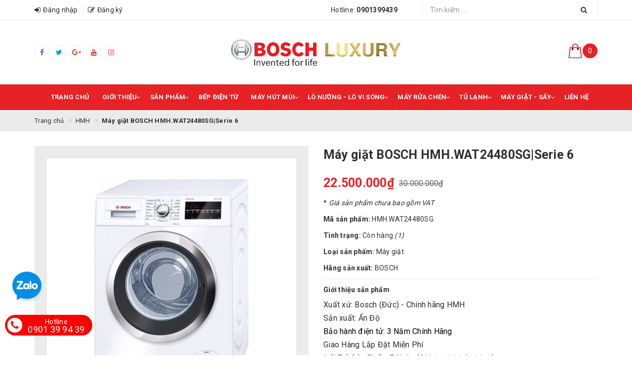

--- FILE ---
content_type: text/html; charset=utf-8
request_url: https://boschluxury.vn/may-giat-bosch-hmh-wat24480sg-serie-6
body_size: 31600
content:
<!DOCTYPE html>
<html lang="vi">
	<head>
		<!-- ================= Favicon ================== -->
		
		<link rel="shortcut icon" href="//bizweb.dktcdn.net/100/359/147/themes/726301/assets/favicon.png?1756357744176" type="image/x-icon" />
		<link rel="apple-touch-icon" sizes="57x57" href="/apple-icon-57x57.png">
		<link rel="apple-touch-icon" sizes="60x60" href="/apple-icon-60x60.png">
		<link rel="apple-touch-icon" sizes="72x72" href="/apple-icon-72x72.png">
		<link rel="apple-touch-icon" sizes="76x76" href="/apple-icon-76x76.png">
		<link rel="apple-touch-icon" sizes="114x114" href="/apple-icon-114x114.png">
		<link rel="apple-touch-icon" sizes="120x120" href="/apple-icon-120x120.png">
		<link rel="apple-touch-icon" sizes="144x144" href="/apple-icon-144x144.png">
		<link rel="apple-touch-icon" sizes="152x152" href="/apple-icon-152x152.png">
		<link rel="apple-touch-icon" sizes="180x180" href="/apple-icon-180x180.png">
		<link rel="icon" type="image/png" sizes="192x192"  href="/android-icon-192x192.png">
		<link rel="icon" type="image/png" sizes="32x32" href="/favicon-32x32.png">
		<link rel="icon" type="image/png" sizes="96x96" href="/favicon-96x96.png">
		<link rel="icon" type="image/png" sizes="16x16" href="/favicon-16x16.png">
		
		<!-- Load Facebook SDK for JavaScript -->
		<div id="fb-root"></div>
		<script>
			window.fbAsyncInit = function() {
				FB.init({
					xfbml            : true,
					version          : 'v8.0'
				});
			};

			(function(d, s, id) {
				var js, fjs = d.getElementsByTagName(s)[0];
				if (d.getElementById(id)) return;
				js = d.createElement(s); js.id = id;
				js.src = 'https://connect.facebook.net/vi_VN/sdk/xfbml.customerchat.js';
				fjs.parentNode.insertBefore(js, fjs);
			}(document, 'script', 'facebook-jssdk'));</script>

		<!-- Your Chat Plugin code -->
		<div class="fb-customerchat"
			 attribution=setup_tool
			 page_id="1497153867245044">
		</div>
		<meta http-equiv="content-Type" content="text/html; charset=utf-8" />
		<meta name="viewport" content="width=device-width, minimum-scale=1.0, maximum-scale=1.0, user-scalable=no">		
		<meta name="format-detection" content="telephone=no">
		<title>
			Máy giặt BOSCH HMH.WAT24480SG|Serie 6 | Bosch Luxury - Hệ Thống Showroom Bosch Chính Hãng		
		</title>		
		<!-- ================= Page description ================== -->
		<meta name="description" content="THÔNG SỐ KĨ THUẬT Trọng lượng giặt: 8 kg Nhãn năng lượng : B Độ ồn khi giặt: 49dB Độ ồn vắt: 74dB Màn hình : LED Điều khiển: Chạm vào các nút điều khiển Kiểm soát độ ẩm: điện tử Công suất chế độ nghỉ: 0.12W Tốc độ vòng quay tối đa: 1200 vòng/ phút Chương trình giặt - Delicates programme , Easy-care programme ,">
		<!-- ================= Meta ================== -->
		
		<meta name="keywords" content="Máy giặt BOSCH HMH.WAT24480SG|Serie 6, HMH, Máy giặt, Máy giặt - sấy, Sản phẩm khuyến mãi, Máy giặt, Bosch Luxury - Hệ Thống Showroom Bosch Chính Hãng, boschluxury.vn"/>
		
		<link rel="canonical" href="https://boschluxury.vn/may-giat-bosch-hmh-wat24480sg-serie-6"/>
		<meta name='revisit-after' content='1 days' />
		<meta name="robots" content="noodp,index,follow" />
		<!-- Facebook Open Graph meta tags -->
		

	<meta property="og:type" content="product">
	<meta property="og:title" content="Máy giặt BOSCH HMH.WAT24480SG|Serie 6">
	
		<meta property="og:image" content="http://bizweb.dktcdn.net/thumb/grande/100/359/147/products/wat24480sg-36292af3-72f2-484d-819c-a2262dbf373e.jpg?v=1563172326610">
		<meta property="og:image:secure_url" content="https://bizweb.dktcdn.net/thumb/grande/100/359/147/products/wat24480sg-36292af3-72f2-484d-819c-a2262dbf373e.jpg?v=1563172326610">
	
		<meta property="og:image" content="http://bizweb.dktcdn.net/thumb/grande/100/359/147/products/wat24480sg-1-57a2633d-6906-47aa-ad6f-71ce41e73afa.jpg?v=1563172326610">
		<meta property="og:image:secure_url" content="https://bizweb.dktcdn.net/thumb/grande/100/359/147/products/wat24480sg-1-57a2633d-6906-47aa-ad6f-71ce41e73afa.jpg?v=1563172326610">
	
		<meta property="og:image" content="http://bizweb.dktcdn.net/thumb/grande/100/359/147/products/wat24480sg-2-480c3ef1-3190-480b-9a3d-816a4ef0b272.jpg?v=1563172326610">
		<meta property="og:image:secure_url" content="https://bizweb.dktcdn.net/thumb/grande/100/359/147/products/wat24480sg-2-480c3ef1-3190-480b-9a3d-816a4ef0b272.jpg?v=1563172326610">
	
	<meta property="og:price:amount" content="22.500.000">
	<meta property="og:price:currency" content="VND">

<meta property="og:description" content="THÔNG SỐ KĨ THUẬT Trọng lượng giặt: 8 kg Nhãn năng lượng : B Độ ồn khi giặt: 49dB Độ ồn vắt: 74dB Màn hình : LED Điều khiển: Chạm vào các nút điều khiển Kiểm soát độ ẩm: điện tử Công suất chế độ nghỉ: 0.12W Tốc độ vòng quay tối đa: 1200 vòng/ phút Chương trình giặt - Delicates programme , Easy-care programme ,">
<meta property="og:url" content="https://boschluxury.vn/may-giat-bosch-hmh-wat24480sg-serie-6">
<meta property="og:site_name" content="Bosch Luxury - Hệ Thống Showroom Bosch Chính Hãng">	
		<script>
			var template = 'product';
		</script>
		<!-- Bizweb conter for header -->
		<script>
	var Bizweb = Bizweb || {};
	Bizweb.store = 'boschluxury.mysapo.net';
	Bizweb.id = 359147;
	Bizweb.theme = {"id":726301,"name":"eusunvietnam","role":"main"};
	Bizweb.template = 'product';
	if(!Bizweb.fbEventId)  Bizweb.fbEventId = 'xxxxxxxx-xxxx-4xxx-yxxx-xxxxxxxxxxxx'.replace(/[xy]/g, function (c) {
	var r = Math.random() * 16 | 0, v = c == 'x' ? r : (r & 0x3 | 0x8);
				return v.toString(16);
			});		
</script>
<script>
	(function () {
		function asyncLoad() {
			var urls = ["//productreviews.sapoapps.vn/assets/js/productreviews.min.js?store=boschluxury.mysapo.net","https://google-shopping.sapoapps.vn/conversion-tracker/global-tag/2275.js?store=boschluxury.mysapo.net","https://google-shopping.sapoapps.vn/conversion-tracker/event-tag/2275.js?store=boschluxury.mysapo.net"];
			for (var i = 0; i < urls.length; i++) {
				var s = document.createElement('script');
				s.type = 'text/javascript';
				s.async = true;
				s.src = urls[i];
				var x = document.getElementsByTagName('script')[0];
				x.parentNode.insertBefore(s, x);
			}
		};
		window.attachEvent ? window.attachEvent('onload', asyncLoad) : window.addEventListener('load', asyncLoad, false);
	})();
</script>


<script>
	window.BizwebAnalytics = window.BizwebAnalytics || {};
	window.BizwebAnalytics.meta = window.BizwebAnalytics.meta || {};
	window.BizwebAnalytics.meta.currency = 'VND';
	window.BizwebAnalytics.tracking_url = '/s';

	var meta = {};
	
	meta.product = {"id": 15064957, "vendor": "BOSCH", "name": "Máy giặt BOSCH HMH.WAT24480SG|Serie 6",
	"type": "Máy giặt", "price": 22500000 };
	
	
	for (var attr in meta) {
	window.BizwebAnalytics.meta[attr] = meta[attr];
	}
</script>

	
		<script src="/dist/js/stats.min.js?v=96f2ff2"></script>
	



<!-- Global site tag (gtag.js) - Google Analytics -->
<script async src="https://www.googletagmanager.com/gtag/js?id=UA-134436587-6"></script>
<script>
  window.dataLayer = window.dataLayer || [];
  function gtag(){dataLayer.push(arguments);}
  gtag('js', new Date());

  gtag('config', 'UA-134436587-6');
</script>
<!-- Google Tag Manager -->
<script>(function(w,d,s,l,i){w[l]=w[l]||[];w[l].push({'gtm.start':
new Date().getTime(),event:'gtm.js'});var f=d.getElementsByTagName(s)[0],
j=d.createElement(s),dl=l!='dataLayer'?'&l='+l:'';j.async=true;j.src=
'https://www.googletagmanager.com/gtm.js?id='+i+dl;f.parentNode.insertBefore(j,f);
})(window,document,'script','dataLayer','GTM-K3S7KKG');</script>
<!-- End Google Tag Manager -->
<script>

	window.enabled_enhanced_ecommerce = false;

</script>

<script>

	try {
		
				gtag('event', 'view_item', {
					event_category: 'engagement',
					event_label: "Máy giặt BOSCH HMH.WAT24480SG|Serie 6"
				});
		
	} catch(e) { console.error('UA script error', e);}
	

</script>






<script>
	var eventsListenerScript = document.createElement('script');
	eventsListenerScript.async = true;
	
	eventsListenerScript.src = "/dist/js/store_events_listener.min.js?v=8ee4227";
	
	document.getElementsByTagName('head')[0].appendChild(eventsListenerScript);
</script>







		<link rel="stylesheet" href="//maxcdn.bootstrapcdn.com/font-awesome/4.7.0/css/font-awesome.min.css">
		<!-- Plugin CSS -->
		
		<link href="//bizweb.dktcdn.net/100/359/147/themes/726301/assets/plugin.scss.css?1756357744176" rel="stylesheet" type="text/css" media="all" />
			

		<!-- ================= Fonts ================== -->
		
		
		
		<link href="//fonts.googleapis.com/css?family=Roboto:400,700" rel="stylesheet" type="text/css" media="all" />
		
		
		
		
		


		<!-- Build Main CSS -->								
		<link href="//bizweb.dktcdn.net/100/359/147/themes/726301/assets/base.scss.css?1756357744176" rel="stylesheet" type="text/css" media="all" />
		<link href="//bizweb.dktcdn.net/100/359/147/themes/726301/assets/style.scss.css?1756357744176" rel="stylesheet" type="text/css" media="all" />		
		
		<link href="//bizweb.dktcdn.net/100/359/147/themes/726301/assets/responsive.scss.css?1756357744176" rel="stylesheet" type="text/css" media="all" />
		<link href="//bizweb.dktcdn.net/100/359/147/themes/726301/assets/stylesheet.scss.css?1756357744176" rel="stylesheet" type="text/css" media="all" />
		<link href="//cdnjs.cloudflare.com/ajax/libs/jQuery.mmenu/7.0.3/jquery.mmenu.all.css" rel="stylesheet" type="text/css" media="all" />

		<script>var ProductReviewsAppUtil=ProductReviewsAppUtil || {};</script>
		<link href="//bizweb.dktcdn.net/100/359/147/themes/726301/assets/tkn-style.css?1756357744176" rel="stylesheet" type="text/css" media="all" />
		<link href='https://instantsearch.sapoapps.vn/content/font-awesome/css/font-awesome.min.css' rel='stylesheet'>
		<script src="//bizweb.dktcdn.net/100/359/147/themes/726301/assets/tkn-util.js?1756357744176" type="text/javascript"></script>
		<link href="//bizweb.dktcdn.net/100/359/147/themes/726301/assets/tkn-style.css?1756357744176" rel="stylesheet" type="text/css" media="all" />
		<link href='https://instantsearch.sapoapps.vn/content/font-awesome/css/font-awesome.min.css' rel='stylesheet'>
		
		<link href="//bizweb.dktcdn.net/100/359/147/themes/726301/assets/tkn-style.css?1756357744176" rel="stylesheet" type="text/css" media="all" />
		<link href='https://instantsearch.sapoapps.vn/content/font-awesome/css/font-awesome.min.css' rel='stylesheet'>
		<link href="//bizweb.dktcdn.net/100/359/147/themes/726301/assets/tkn-style.css?1756357744176" rel="stylesheet" type="text/css" media="all" />
		<link href='https://instantsearch.sapoapps.vn/content/font-awesome/css/font-awesome.min.css' rel='stylesheet'>
	</head>
	<body>
		<div class="page-body">
			<div class="hidden-md hidden-lg opacity_menu"></div>
			<div class="opacity_filter"></div>
			<!-- Get default value setup for store informations -->



















<!-- end getting default value -->
			<!-- Main content -->
			<header class="header">
	<div class="topbar">
		<div class="container">
			<div class="row">
				<div class="hidden-xs hidden-sm col-md-4 col-md-offset-2 col-lg-6 col-lg-offset-0">
					<div class="top_left fw">
						<ul>
							
							<li class="cp-item">
								<a href="/account/login" title="Đăng nhập" class="btn-transition">
									<i class="fa fa-sign-in"></i><span>Đăng nhập</span>
								</a>
							</li>
							<li class="cp-item">
								<a href="/account/register" title="Đăng ký" class="btn-transition">
									<i class="fa fa-edit"></i><span>Đăng ký</span>
								</a>
							</li>
							
						</ul>
					</div>
				</div>
				<div class="col-xs-10 col-xs-offset-2 col-sm-11 col-sm-offset-1 col-md-6 col-md-offset-0 col-lg-6">
					<div class="top_right fw">
						<div class="hotline hidden-xs">
							Hotline: <a href="tel:0901399439"><strong>0901399439</strong></a>
						</div>
						<div class="search_bar">
							<form action="/search" method="get">
								<div class="input-group">
									<input type="text" class="form-control" autocomplete="off" maxlength="70" name="query" id="search" title="Nhập từ khoá cần tìm" placeholder="Tìm kiếm ..." required>
									<button class="btn" type="submit">
										<i class="fa fa-search"></i>
									</button>
								</div>
							</form>
							
							<div id='search_suggestion'>
	<div id='search_top'>
		<div id="product_results"></div>
		<div id="article_results"></div>
	</div>
	<div id='search_bottom'>
		<a class='show_more' href='#'>Hiển thị tất cả kết quả cho "<span></span>"</a>
	</div>
</div>
							
						</div>
					</div>
				</div>
			</div>
		</div>
	</div>

	<div class="mainbar">
		<div class="container">
			<div class="row">
				<div class="menu-bar hidden-lg">
					<a href="#nav-mobile">
						<i class="fa fa-align-justify"></i>
					</a>
				</div>
				<div class="hidden-xs col-sm-4 col-sm-offset-0 col-md-4 col-lg-4 item-mainbar">
					<div class="header-social">
						<ul class="inline-list social-icons">
	
	
	
	
	
	
	
	<li>
		<a class="icon-fallback-text txt-facebook hv-bg-facebook hv-bd-facebook" href="https://www.facebook.com/boschluxury.vn">
			<span class="icon icon-facebook" aria-hidden="true">
				<i class="fa fa-facebook"></i>
			</span>
			
		</a>
	</li>
	
	
	
	
	
	
	
	
	<li>
		<a class="icon-fallback-text txt-twitter hv-bg-twitter hv-bd-twitter" href="#">
			<span class="icon icon-twitter" aria-hidden="true">
				<i class="fa fa-twitter"></i>
			</span>
			
		</a>
	</li>
	
	
	
	
	
	
	
	
	<li>
		<a class="icon-fallback-text txt-google-plus hv-bg-google-plus hv-bd-google-plus" href="https://drive.google.com/file/d/1-rcKs_5cd4vwUXZnmLSzZvHBBG_9cEnr/view?usp=sharing">
			<span class="icon icon-google-plus" aria-hidden="true">
				<i class="fa fa-google-plus"></i>
			</span>
			
		</a>
	</li>
	
	
	
	
	
	
	
	
	<li>
		<a class="icon-fallback-text txt-youtube hv-bg-youtube hv-bd-youtube" href="https://www.youtube.com/channel/UCOSpB-OqjIhG3nZ-dOzVVzQ">
			<span class="icon icon-youtube" aria-hidden="true">
				<i class="fa fa-youtube"></i>
			</span>
			
		</a>
	</li>
	
	
	
	
	
	
	
	
	<li>
		<a class="icon-fallback-text txt-instagram hv-bg-instagram hv-bd-instagram" href="#">
			<span class="icon icon-instagram" aria-hidden="true">
				<i class="fa fa-instagram"></i>
			</span>
			
		</a>
	</li>
	
	
	
</ul>
					</div>
				</div>
				<div class="col-xs-8 col-xs-offset-1 col-sm-4 col-sm-offset-0 col-md-4 col-lg-4 item-mainbar">
					<div class="logo">
						<a title="Bosch Luxury - Hệ Thống Showroom Bosch Chính Hãng" href="/">
							
							<img class="img-responsive" src="//bizweb.dktcdn.net/100/359/147/themes/726301/assets/logo.png?1756357744176" alt="Logo Bosch Luxury - Hệ Thống Showroom Bosch Chính Hãng">					
							
						</a> 
					</div>
				</div>
				<div class="col-xs-2 col-xs-offset-1 col-sm-4 col-sm-offset-0 col-md-4 col-lg-4 item-mainbar">
					<div class="top-cart-contain panel_cart">
						<div class="mini-cart text-xs-center">
							<div class="heading-cart" onclick="window.location.href='/cart'">
								<div class="img">
									<svg xmlns="http://www.w3.org/2000/svg" xmlns:xlink="http://www.w3.org/1999/xlink" enable-background="new 0 0 50 50" height="50px" id="Layer_1" version="1.1" viewBox="0 0 50 50" width="50px" xml:space="preserve"><path d="M8,14L4,49h42l-4-35H8z" fill="none" stroke="#000000" stroke-linecap="round" stroke-miterlimit="10" stroke-width="2"/><rect fill="none" height="50" width="50"/><path d="M34,19c0-1.241,0-6.759,0-8  c0-4.971-4.029-9-9-9s-9,4.029-9,9c0,1.241,0,6.759,0,8" fill="none" stroke="#000000" stroke-linecap="round" stroke-miterlimit="10" stroke-width="2"/><circle cx="34" cy="19" r="2"/><circle cx="16" cy="19" r="2"/></svg>
								</div>
								<div class="info">
									<span class="cart_info">
										<span class="cartCount count_item_pr" id="cart-total">0</span>
									</span>
								</div>
							</div>	
							<div class="top-cart-content hidden-sm hidden-xs">
								<ul id="cart-sidebar" class="mini-products-list count_li">
									<li class="list-item">
										<ul></ul>
									</li>
									<li class="action">
										<ul>
											<li class="li-fix-1">
												<div class="top-subtotal">
													Tổng tiền thanh toán: 
													<span class="price"></span>
												</div>
											</li>
											<li class="li-fix-2" style="">
												<div class="actions">
													<a href="/cart" class="btn btn-primary">
														<span>Giỏ hàng</span>
													</a>
													<a href="/checkout" class="btn btn-checkout btn-gray">
														<span>Thanh toán</span>
													</a>
												</div>
											</li>
										</ul>
									</li>
								</ul>
							</div>
						</div>
					</div>
				</div>
			</div>
		</div>
	</div>

	<div class="header-menu hidden-md hidden-sm hidden-xs">
		<div class="container">
			<div class="row">
				<div class="col-xs-12 col-sm-12 col-md-12 col-lg-12">
					<nav>
	<ul id="nav" class="nav container">
		
		
		<li class="nav-item ">
			<a class="nav-link" href="/">Trang chủ</a>
		</li>
		
		
		
		<li class="nav-item ">
			<a href="/gioi-thieu" class="nav-link">Giới thiệu <i class="fa fa-angle-down" data-toggle="dropdown"></i></a>
			<ul class="dropdown-menu">
				
			</ul>
		</li>
		
		
		
		<li class="nav-item ">
			<a href="/collections/all" class="nav-link">Sản phẩm <i class="fa fa-angle-down" data-toggle="dropdown"></i></a>
			<ul class="dropdown-menu">
				
				
				<li class="nav-item-lv2">
					<a class="nav-link" href="/bep-dien-tu">Bếp điện từ</a>
				</li>
				
				
				
				<li class="dropdown-submenu nav-item-lv2">
					<a class="nav-link" href="/may-hut-mui">Máy hút mùi <i class="fa fa-caret-right"></i></a>
					<ul class="dropdown-menu">
												
						<li class="nav-item-lv3">
							<a class="nav-link" href="/may-hut-mui-co-dien">Máy hút mùi cổ điển</a>
						</li>						
												
						<li class="nav-item-lv3">
							<a class="nav-link" href="/may-hut-mui-am-tu">Máy hút mùi âm tủ</a>
						</li>						
												
						<li class="nav-item-lv3">
							<a class="nav-link" href="/may-hut-mui-am-ban">Máy hút mùi âm bàn</a>
						</li>						
												
						<li class="nav-item-lv3">
							<a class="nav-link" href="/may-hut-mui-hien-gan-tuong">Máy hút mùi hiện đại</a>
						</li>						
												
						<li class="nav-item-lv3">
							<a class="nav-link" href="/may-hut-mui-dao">Máy hút mùi đảo</a>
						</li>						
						
					</ul>                      
				</li>
				
				
				
				<li class="dropdown-submenu nav-item-lv2">
					<a class="nav-link" href="/lo-nuong">Lò nướng <i class="fa fa-caret-right"></i></a>
					<ul class="dropdown-menu">
												
						<li class="nav-item-lv3">
							<a class="nav-link" href="/lo-nuong-kem-hap">Lò nướng kèm hấp</a>
						</li>						
												
						<li class="nav-item-lv3">
							<a class="nav-link" href="/lo-hap">Lò hấp</a>
						</li>						
						
					</ul>                      
				</li>
				
				
				
				<li class="dropdown-submenu nav-item-lv2">
					<a class="nav-link" href="/lo-vi-song">Lò vi sóng <i class="fa fa-caret-right"></i></a>
					<ul class="dropdown-menu">
												
						<li class="nav-item-lv3">
							<a class="nav-link" href="/lo-vi-song-kem-nuong">Lò vi sóng kèm nướng</a>
						</li>						
												
						<li class="nav-item-lv3">
							<a class="nav-link" href="/ngan-giu-nhiet">Ngăn giữ nhiệt</a>
						</li>						
						
					</ul>                      
				</li>
				
				
				
				<li class="nav-item-lv2">
					<a class="nav-link" href="/lo-hap">Lò hấp</a>
				</li>
				
				
				
				<li class="dropdown-submenu nav-item-lv2">
					<a class="nav-link" href="/may-rua-chen">Máy rửa chén <i class="fa fa-caret-right"></i></a>
					<ul class="dropdown-menu">
												
						<li class="nav-item-lv3">
							<a class="nav-link" href="/may-rua-chen-doc-lap">Máy rửa chén độc lập</a>
						</li>						
												
						<li class="nav-item-lv3">
							<a class="nav-link" href="/may-rua-chen-am-tu">Máy rửa chén âm tủ</a>
						</li>						
												
						<li class="nav-item-lv3">
							<a class="nav-link" href="/may-rua-chen-say-zeolith-perfectdry">Máy Rửa Chén Sấy Zeolith PerfectDry</a>
						</li>						
												
						<li class="nav-item-lv3">
							<a class="nav-link" href="/may-rua-chen-siemens">Máy Rửa Chén Siemens</a>
						</li>						
												
						<li class="nav-item-lv3">
							<a class="nav-link" href="/may-rua-chen-8-bo">Máy Rửa Chén 8 Bộ</a>
						</li>						
												
						<li class="nav-item-lv3">
							<a class="nav-link" href="/vien-rua-chen">Viên Rửa Chén</a>
						</li>						
						
					</ul>                      
				</li>
				
				
				
				<li class="dropdown-submenu nav-item-lv2">
					<a class="nav-link" href="/tu-lanh">Tủ Lạnh <i class="fa fa-caret-right"></i></a>
					<ul class="dropdown-menu">
												
						<li class="nav-item-lv3">
							<a class="nav-link" href="/tu-lanh-don">Tủ lạnh đơn</a>
						</li>						
												
						<li class="nav-item-lv3">
							<a class="nav-link" href="/tu-lanh-side-by-side">Tủ lạnh side by side</a>
						</li>						
												
						<li class="nav-item-lv3">
							<a class="nav-link" href="/tu-dong">Tủ đông</a>
						</li>						
												
						<li class="nav-item-lv3">
							<a class="nav-link" href="/tu-lanh-am-tu">Tủ lạnh âm tủ</a>
						</li>						
						
					</ul>                      
				</li>
				
				
				
				<li class="nav-item-lv2">
					<a class="nav-link" href="/may-giat">Máy giặt</a>
				</li>
				
				
				
				<li class="nav-item-lv2">
					<a class="nav-link" href="/may-say-quan-ao">Máy sấy</a>
				</li>
				
				
				
				<li class="nav-item-lv2">
					<a class="nav-link" href="/tu-ruou">Tủ rượu</a>
				</li>
				
				
				
				<li class="dropdown-submenu nav-item-lv2">
					<a class="nav-link" href="/may-pha-cafe">Máy pha cafe <i class="fa fa-caret-right"></i></a>
					<ul class="dropdown-menu">
												
						<li class="nav-item-lv3">
							<a class="nav-link" href="/may-pha-cafe-am-tu">Máy pha cafe âm tủ</a>
						</li>						
												
						<li class="nav-item-lv3">
							<a class="nav-link" href="/may-pha-cafe-doc-lap">Máy pha cafe độc lập</a>
						</li>						
						
					</ul>                      
				</li>
				
				
				
				<li class="nav-item-lv2">
					<a class="nav-link" href="/bep-gas">Bếp gas</a>
				</li>
				
				
				
				<li class="nav-item-lv2">
					<a class="nav-link" href="/chau-rua-voi-rua">Chậu rửa - vòi rửa</a>
				</li>
				
				
				
				<li class="nav-item-lv2">
					<a class="nav-link" href="/series-8">Series 8</a>
				</li>
				
				
				
				<li class="dropdown-submenu nav-item-lv2">
					<a class="nav-link" href="/do-gia-dung">Đồ gia dụng <i class="fa fa-caret-right"></i></a>
					<ul class="dropdown-menu">
												
						<li class="nav-item-lv3">
							<a class="nav-link" href="/may-hut-bui">Máy hút bụi</a>
						</li>						
												
						<li class="nav-item-lv3">
							<a class="nav-link" href="/ban-ui">Bàn ủi</a>
						</li>						
												
						<li class="nav-item-lv3">
							<a class="nav-link" href="/may-nuong-banh-mi">Máy nướng bánh mì</a>
						</li>						
												
						<li class="nav-item-lv3">
							<a class="nav-link" href="/may-xay-cam-tay">Máy xay cầm tay</a>
						</li>						
												
						<li class="nav-item-lv3">
							<a class="nav-link" href="/may-xay-da-nang">Máy xay đa năng</a>
						</li>						
												
						<li class="nav-item-lv3">
							<a class="nav-link" href="/may-danh-trung">Máy đánh trứng</a>
						</li>						
												
						<li class="nav-item-lv3">
							<a class="nav-link" href="/may-xay-thit">Máy xay thịt</a>
						</li>						
												
						<li class="nav-item-lv3">
							<a class="nav-link" href="/binh-dun-sieu-toc">Bình đun siêu tốc</a>
						</li>						
												
						<li class="nav-item-lv3">
							<a class="nav-link" href="/may-tron">Máy trộn</a>
						</li>						
												
						<li class="nav-item-lv3">
							<a class="nav-link" href="/bo-noi-duc">Bộ Nồi Đức</a>
						</li>						
						
					</ul>                      
				</li>
				
				
				
				<li class="nav-item-lv2">
					<a class="nav-link" href="/khoa-dien-tu-bosch">Khóa Điện Tử BOSCH</a>
				</li>
				
				
			</ul>
		</li>
		
		
		
		<li class="nav-item ">
			<a class="nav-link" href="/bep-dien-tu">Bếp điện từ</a>
		</li>
		
		
		
		<li class="nav-item ">
			<a href="/may-hut-mui" class="nav-link">Máy hút mùi <i class="fa fa-angle-down" data-toggle="dropdown"></i></a>
			<ul class="dropdown-menu">
				
				
				<li class="nav-item-lv2">
					<a class="nav-link" href="/may-hut-mui-co-dien">Máy hút mùi cổ điển</a>
				</li>
				
				
				
				<li class="nav-item-lv2">
					<a class="nav-link" href="/may-hut-mui-am-tu">Máy hút mùi âm tủ</a>
				</li>
				
				
				
				<li class="nav-item-lv2">
					<a class="nav-link" href="/may-hut-mui-am-ban">Máy hút mùi âm bàn</a>
				</li>
				
				
				
				<li class="nav-item-lv2">
					<a class="nav-link" href="/may-hut-mui-hien-gan-tuong">Máy hút mùi hiện đại</a>
				</li>
				
				
				
				<li class="nav-item-lv2">
					<a class="nav-link" href="/may-hut-mui-dao">Máy hút mùi đảo</a>
				</li>
				
				
			</ul>
		</li>
		
		
		
		<li class="nav-item ">
			<a href="/lo-nuong-lo-vi-song" class="nav-link">Lò Nướng - Lò vi sóng <i class="fa fa-angle-down" data-toggle="dropdown"></i></a>
			<ul class="dropdown-menu">
				
				
				<li class="dropdown-submenu nav-item-lv2">
					<a class="nav-link" href="/lo-nuong">Lò nướng <i class="fa fa-caret-right"></i></a>
					<ul class="dropdown-menu">
												
						<li class="nav-item-lv3">
							<a class="nav-link" href="/lo-nuong-kem-hap">Lò nướng kèm hấp</a>
						</li>						
												
						<li class="nav-item-lv3">
							<a class="nav-link" href="/lo-hap">Lò hấp</a>
						</li>						
						
					</ul>                      
				</li>
				
				
				
				<li class="dropdown-submenu nav-item-lv2">
					<a class="nav-link" href="/lo-vi-song">Lò vi sóng <i class="fa fa-caret-right"></i></a>
					<ul class="dropdown-menu">
												
						<li class="nav-item-lv3">
							<a class="nav-link" href="/lo-vi-song-kem-nuong">Lò vi sóng kèm nướng</a>
						</li>						
												
						<li class="nav-item-lv3">
							<a class="nav-link" href="/ngan-giu-nhiet">Ngăn giữ nhiệt</a>
						</li>						
						
					</ul>                      
				</li>
				
				
			</ul>
		</li>
		
		
		
		<li class="nav-item ">
			<a href="/may-rua-chen" class="nav-link">Máy rửa chén <i class="fa fa-angle-down" data-toggle="dropdown"></i></a>
			<ul class="dropdown-menu">
				
				
				<li class="nav-item-lv2">
					<a class="nav-link" href="/may-rua-chen-doc-lap">Máy rửa chén độc lập</a>
				</li>
				
				
				
				<li class="nav-item-lv2">
					<a class="nav-link" href="/may-rua-chen-am-tu">Máy rửa chén âm tủ</a>
				</li>
				
				
				
				<li class="nav-item-lv2">
					<a class="nav-link" href="/may-rua-chen-say-zeolith-perfectdry">Máy Rửa Chén Sấy Zeolith PerfectDry</a>
				</li>
				
				
				
				<li class="nav-item-lv2">
					<a class="nav-link" href="/may-rua-chen-siemens">Máy Rửa Chén Siemens</a>
				</li>
				
				
				
				<li class="nav-item-lv2">
					<a class="nav-link" href="/may-rua-chen-8-bo">Máy Rửa Chén 8 Bộ</a>
				</li>
				
				
				
				<li class="nav-item-lv2">
					<a class="nav-link" href="/vien-rua-chen">Viên Rửa Chén</a>
				</li>
				
				
			</ul>
		</li>
		
		
		
		<li class="nav-item ">
			<a href="/tu-lanh" class="nav-link">Tủ Lạnh <i class="fa fa-angle-down" data-toggle="dropdown"></i></a>
			<ul class="dropdown-menu">
				
				
				<li class="nav-item-lv2">
					<a class="nav-link" href="/tu-lanh-don">Tủ lạnh đơn</a>
				</li>
				
				
				
				<li class="nav-item-lv2">
					<a class="nav-link" href="/tu-lanh-side-by-side">Tủ lạnh side by side</a>
				</li>
				
				
				
				<li class="nav-item-lv2">
					<a class="nav-link" href="/tu-dong">Tủ đông</a>
				</li>
				
				
				
				<li class="nav-item-lv2">
					<a class="nav-link" href="/tu-lanh-am-tu">Tủ lạnh âm tủ</a>
				</li>
				
				
			</ul>
		</li>
		
		
		
		<li class="nav-item ">
			<a href="/may-giat-say" class="nav-link">Máy giặt - sấy <i class="fa fa-angle-down" data-toggle="dropdown"></i></a>
			<ul class="dropdown-menu">
				
				
				<li class="nav-item-lv2">
					<a class="nav-link" href="/may-giat">Máy giặt</a>
				</li>
				
				
				
				<li class="nav-item-lv2">
					<a class="nav-link" href="/may-say-quan-ao">Máy sấy</a>
				</li>
				
				
				
				<li class="nav-item-lv2">
					<a class="nav-link" href="/may-giat-kem-say">Máy giặt kèm sấy</a>
				</li>
				
				
			</ul>
		</li>
		
		
		
		<li class="nav-item ">
			<a class="nav-link" href="/lien-he">Liên hệ</a>
		</li>
		
		
	</ul>	
</nav>
				</div>
			</div>
		</div>
	</div>
</header>

			
			<section class="bread-crumb">
	<div class="container">
		<div class="row">
			<div class="col-xs-12">
				<ul class="breadcrumb" itemscope itemtype="http://data-vocabulary.org/Breadcrumb">
					<li class="home">
						<a itemprop="url" href="/" ><span itemprop="title">Trang chủ</span></a>
					</li>

					
						
						<li>
							<a itemprop="url" href="/hmh">
								<span itemprop="title">HMH</span>
							</a>
						</li>
						
						<li>
							<strong><span itemprop="title">Máy giặt BOSCH HMH.WAT24480SG|Serie 6</span></strong>
						<li>

					
				</ul>
			</div>
		</div>
	</div>
</section>
			

			<!-- Header JS -->	
			<script src="//bizweb.dktcdn.net/100/359/147/themes/726301/assets/jquery-2.2.3.min.js?1756357744176" type="text/javascript"></script> 

			

			





<!-- Get default value setup for store informations -->



















<!-- end getting default value -->

<section class="product product-template" itemscope itemtype="http://schema.org/Product">	
	<meta itemprop="url" content="//boschluxury.vn/may-giat-bosch-hmh-wat24480sg-serie-6">
	<meta itemprop="image" content="//bizweb.dktcdn.net/thumb/grande/100/359/147/products/wat24480sg-36292af3-72f2-484d-819c-a2262dbf373e.jpg?v=1563172326610">
	<meta itemprop="description" content="Xuất xứ: Bosch (Đức) - Chính hãng HMH
Sản xuất: Ấn Độ
Bảo hành điện tử: 3&nbsp;Năm Chính Hãng
Giao Hàng Lắp Đặt&nbsp;Miễn Phí
Đổi Trả Sản Phẩm&nbsp;7 Ngày (Chính sách bảo hành)
Gọi Ngay Hotline&nbsp;0901 39 94 39&nbsp;Để Có Giá Tốt Nhất">

	<div class="container">
		<div class="row">
			<div class="col-xs-12 col-sm-12 col-md-12 col-lg-12 details-product">
				<div class="row">
					<div class="col-xs-12 col-sm-6 col-md-6 col-lg-6 product_images_list">
						<div class="large-image">
							
							
							
							<a href="javascript:;">
								<img id="img_01" src="//bizweb.dktcdn.net/thumb/1024x1024/100/359/147/products/wat24480sg-36292af3-72f2-484d-819c-a2262dbf373e.jpg?v=1563172326610" alt="Máy giặt BOSCH HMH.WAT24480SG|Serie 6">
							</a>
						</div>
						
						<div id="gallery_01" class="owl-carousel owl-theme thumbnail-product" data-lg-items="5" data-md-items="4" data-sm-items="3" data-xs-items="4" data-xxs-items="3" data-margin="30" data-nav="true">
							
							<div class="item">
								<a href="#" data-image="https://bizweb.dktcdn.net/100/359/147/products/wat24480sg-36292af3-72f2-484d-819c-a2262dbf373e.jpg?v=1563172326610" data-zoom-image="//bizweb.dktcdn.net/thumb/1024x1024/100/359/147/products/wat24480sg-36292af3-72f2-484d-819c-a2262dbf373e.jpg?v=1563172326610">
									<img src="//bizweb.dktcdn.net/100/359/147/themes/726301/assets/swing.svg?1756357744176"  data-lazyload="https://bizweb.dktcdn.net/100/359/147/products/wat24480sg-36292af3-72f2-484d-819c-a2262dbf373e.jpg?v=1563172326610" alt="Máy giặt BOSCH HMH.WAT24480SG|Serie 6">
								</a>
							</div>
							
							<div class="item">
								<a href="#" data-image="https://bizweb.dktcdn.net/100/359/147/products/wat24480sg-1-57a2633d-6906-47aa-ad6f-71ce41e73afa.jpg?v=1563172326610" data-zoom-image="//bizweb.dktcdn.net/thumb/1024x1024/100/359/147/products/wat24480sg-1-57a2633d-6906-47aa-ad6f-71ce41e73afa.jpg?v=1563172326610">
									<img src="//bizweb.dktcdn.net/100/359/147/themes/726301/assets/swing.svg?1756357744176"  data-lazyload="https://bizweb.dktcdn.net/100/359/147/products/wat24480sg-1-57a2633d-6906-47aa-ad6f-71ce41e73afa.jpg?v=1563172326610" alt="Máy giặt BOSCH HMH.WAT24480SG|Serie 6">
								</a>
							</div>
							
							<div class="item">
								<a href="#" data-image="https://bizweb.dktcdn.net/100/359/147/products/wat24480sg-2-480c3ef1-3190-480b-9a3d-816a4ef0b272.jpg?v=1563172326610" data-zoom-image="//bizweb.dktcdn.net/thumb/1024x1024/100/359/147/products/wat24480sg-2-480c3ef1-3190-480b-9a3d-816a4ef0b272.jpg?v=1563172326610">
									<img src="//bizweb.dktcdn.net/100/359/147/themes/726301/assets/swing.svg?1756357744176"  data-lazyload="https://bizweb.dktcdn.net/100/359/147/products/wat24480sg-2-480c3ef1-3190-480b-9a3d-816a4ef0b272.jpg?v=1563172326610" alt="Máy giặt BOSCH HMH.WAT24480SG|Serie 6">
								</a>
							</div>
							
							<div class="item">
								<a href="#" data-image="https://bizweb.dktcdn.net/100/359/147/products/wat24480sg-3-78c68d8b-a609-4ff4-949b-32bb07b42301.jpg?v=1563172326610" data-zoom-image="//bizweb.dktcdn.net/thumb/1024x1024/100/359/147/products/wat24480sg-3-78c68d8b-a609-4ff4-949b-32bb07b42301.jpg?v=1563172326610">
									<img src="//bizweb.dktcdn.net/100/359/147/themes/726301/assets/swing.svg?1756357744176"  data-lazyload="https://bizweb.dktcdn.net/100/359/147/products/wat24480sg-3-78c68d8b-a609-4ff4-949b-32bb07b42301.jpg?v=1563172326610" alt="Máy giặt BOSCH HMH.WAT24480SG|Serie 6">
								</a>
							</div>
							
						</div>
						
						  







							
					</div>

					<div class="col-xs-12 col-sm-6 col-md-6 col-lg-6 details-pro">
						<h1 class="title-head product-title" itemprop="name">Máy giặt BOSCH HMH.WAT24480SG|Serie 6</h1>
						
						<div class="product-review rated_star">
							<div class="bizweb-product-reviews-badge" data-id="15064957"></div>
						</div>
						

						<div class="price-box price-box-product" itemscope itemtype="http://schema.org/Offer">
	
		
			
				<span class="special-price">
					<span class="price" itemprop="price">22.500.000₫</span>
					<meta itemprop="priceCurrency" content="VND">
				</span>
				<span class="old-price">
					<span class="price" itemprop="priceSpecification">
						
							30.000.000₫
						
					</span>
					<meta itemprop="priceCurrency" content="VND">
				</span>
			
		
	
</div>

						
						<div class="vat_enable ">
							* <em>
							
							Giá sản phẩm chưa bao gồm VAT
							
							</em>
						</div>
						

						
						<ul class="product-info">
							
							<li class="product_sku">
								<span>Mã sản phẩm: </span><span class="sku_item f-normal" itemprop="sku">HMH.WAT24480SG</span>
							</li>
							
							
							<li class="product-inventory" itemscope itemtype="http://schema.org/ItemAvailability">
								<span>Tình trạng: </span><span class="quantity_item f-normal" itemprop="supersededBy">Còn hàng <em>(1)</em></span>
							</li>
							
							
							<li class="product-type">
								<span>Loại sản phẩm: </span><span class="type_item f-normal" itemprop="model">Máy giặt</span>
							</li>
							
							
							<li class="product-vendor" itemprop="brand" itemscope itemtype="http://schema.org/Organization">
								<span>Hãng sản xuất: </span><span class="vendor_item f-normal" itemprop="name">BOSCH</span>
							</li>
							
						</ul>
						

						<!-- MÔ TẢ NGẮN -->
							
						<div class="product-summary product_description">
							<div class="fw">
								<label>Giới thiệu sản phẩm</label>
							</div>
							<div class="rte description margin-top-5">
								
								<p><span style="font-size:16px;">Xuất xứ: Bosch (Đức) - Chính hãng HMH<br />
Sản xuất: Ấn Độ<br />
<span style="color:#000000;">Bảo hành điện tử: 3&nbsp;Năm Chính Hãng</span></span><br />
<span style="font-size:16px;">Giao Hàng Lắp Đặt&nbsp;Miễn Phí<br />
Đổi Trả Sản Phẩm&nbsp;7 Ngày (<a href="http://boschluxury.vn/bao-hanh-san-pham">Chính sách bảo hành</a>)<br />
Gọi Ngay Hotline&nbsp;<span style="color:#e74c3c;"><strong>0901 39 94 39</strong></span>&nbsp;Để Có Giá Tốt Nhất</span></p>
								
							</div>
						</div>
						
						
						
						<!-- END MÔ TẢ NGẮN -->

						<div class="form-product">
							<form enctype="multipart/form-data" id="add-to-cart-form" action="/cart/add" method="post" class="form-inline">
								
								<div class="box-variant fw clearfix  hidden ">
									
									
									<input type="hidden" name="variantId" value="25944590" />
									
								</div>

								<div class="quantity_contact">
									<div class="form-group product_quantity" >
										<label class="form-control-label">
											Số lượng
										</label>
										<button onclick="var result = document.getElementById('qty'); var qty = result.value; if( !isNaN( qty ) &amp;&amp; qty > 1 ) result.value--;return false;" class="reduced btn btn-ipnb" type="button">-</button>
										<input type="text" class="form-control text-xs-center qty" title="Số lượng" value="1" maxlength="3" id="qty" name="quantity" onkeyup="valid(this,'numbers')" onblur="valid(this,'numbers')">
										<button onclick="var result = document.getElementById('qty'); var qty = result.value; if( !isNaN( qty )) result.value++;return false;" class="increase btn btn-ipnb" type="button">+</button>
									</div>
								</div>

								<!-- BUTTON ACTIONS -->
								<input class="hidden" type="hidden" name="variantId" value="25944590" />
								<div class="button_actions">
									
									
									
									<button type="submit" class="btn btn-buy btn-transition btn-cart btn_buy add_to_cart button-hover-3" title="Mua ngay">
										<span><i class="fa fa-shopping-bag" aria-hidden="true"></i> Mua ngay</span>
									</button>
									
									
									
								</div>
								<!-- END BUTTON ACTIONS -->
							</form>

							
							<div class="clearfix"></div>
                     
							<div class="clearfix"></div>
								<div class="add-box">
									<p><span style="color:#e74c3c;"><span style="font-size:18px;"><strong>Hệ thống showroom chính hãng</strong></span></span></p>
<p><span style="color:#e74c3c;"><span style="font-size:18px;"><strong>Bãi Đậu Xe Hơi Miễn Phí</strong></span></span></p>
<p><span style="font-size:16px;"><a href="https://goo.gl/maps/Em6AtfAzGhoC8GRm9"><span style="color:#2980b9;">🏠</span><span style="color:#e74c3c;">&nbsp;<strong>Showroom Bosch Luxury TP Hồ Chí Minh</strong></span><span style="color:#e74c3c;">:<span style="color:#2980b9;"> </span></span><span style="color:#2980b9;">459 Lê Văn Việt, Phường&nbsp;Tăng Nhơn Phú A,TP.Thủ Đức( click xem bản đồ)</span></a></span></p>
<p><span style="font-size:16px;"><strong>🏠&nbsp;</strong><span style="color:#e74c3c;"><strong>Showroom Bosch Luxury&nbsp;Bình Dương</strong>:&nbsp;</span><a href="https://goo.gl/maps/Fj3gFxxHzNUXUsyZ8"><span style="color:#2980b9;">523 Đại Lộ Bình Dương, P.Hiệp Thành, TP.Thủ Dầu Một, Bình Dương( Click Xem Bản Đồ)</span></a></span></p>
<p><span style="font-size:16px;"><strong style="color: rgb(231, 76, 60);">🏠&nbsp;Showroom Bosch Luxury Biên Hòa: </strong><font color="#2980b9">709</font><span style="color:#e74c3c;"><strong>&nbsp;</strong></span><span style="color:#2980b9;">Phạm Văn Thuận, P.Tam Hiệp, TP. Biên Hòa, Đồng Nai</span></span></p>
<p><span style="font-size:16px;"><strong style=""><font color="#e74c3c">🏠&nbsp;Trụ sở Cty Quận Bình Thạnh: </font><font color="#2980b9"><i>395 Bình Lợi. P13, Q.Bình Thạnh, TP.HCM</i></font></strong></span></p>
<p><span style="font-size:16px;"><span style="color:#e74c3c;">☎️&nbsp;<strong>0901 39 94 39 -&nbsp;0931 316 409</strong></span></span></p>
								</div>
							<div class="clearfix"></div>
							<!-- TAG SẢN PHẨM -->
							
							<div class="product_tags">
								<label>
									Sản phẩm cùng được gắn tag
								</label>
								<ul class="tags-list">
									
									<li class="tag-item">
										<a class="tag_hover_style_1" href="/search?q=tags:(Máy giặt)">Máy giặt</a>
									</li>
									
								</ul>
							</div>
							
							<!-- END TAG -->

							<!-- CHIA SẺ MẠNG XÃ HỘI -->
							
							<div class="social-sharing">
								
  
  



<div class="social-media social-icons" data-permalink="https://boschluxury.vn/may-giat-bosch-hmh-wat24480sg-serie-6">
	<div class="sharing-item">
		
		<a target="_blank" href="//www.facebook.com/sharer.php?u=https://boschluxury.vn/may-giat-bosch-hmh-wat24480sg-serie-6" class="share-facebook txt-facebook hv-bg-facebook hv-bd-facebook" title="Chia sẻ lên Facebook">
			<span class="icon icon-facebook" aria-hidden="true">
				<i class="fa fa-facebook"></i>
			</span>
		</a>
		

		
		<a target="_blank" href="//twitter.com/share?text=may-giat-bosch-hmh-wat24480sg-serie-6&amp;url=https://boschluxury.vn/may-giat-bosch-hmh-wat24480sg-serie-6" class="share-twitter txt-twitter hv-bg-twitter hv-bd-twitter" title="Chia sẻ lên Twitter">
			<span class="icon icon-twitter" aria-hidden="true">
				<i class="fa fa-twitter"></i>
			</span>
		</a>
		

		
		<a target="_blank" href="//plus.google.com/share?url=https://boschluxury.vn/may-giat-bosch-hmh-wat24480sg-serie-6" class="share-google txt-google-plus hv-bg-google-plus hv-bd-google-plus" title="+1 lên Google Plus">
			<span class="icon icon-google-plus" aria-hidden="true">
				<i class="fa fa-google-plus"></i>
			</span>
		</a>
		
	</div>
</div>
							</div>
							
							<!-- END CHIA SẺ -->

							
							<!-- VISITOR COUNTER -->
<div class="product-single__visitor mb__20 flex fw hidden">
	<i class="fa fa-users" aria-hidden="true"></i> Đang có <span class="product-single__visitor-number" data-min="10"></span> người cùng xem sản phẩm này
</div>

<style type="text/css">
/*Viewer*/
.product-single__visitor{
	color: #2f2f2f;
	font-size: 14px;
}
.product-single__visitor-number{
	color: #e62226;
	font-weight: 700;
}
</style>

<script>
	function LibCounters(){
		window.setInterval(function(){
			var counterNumber = $('.product-single__visitor-number'),
			min = counterNumber.data('min'),
			max = 100,
			randomNumber = Math.floor(Math.random() * (max - min + 1)) + min;
			counterNumber.text(randomNumber);
		}, 15000);
	}
	$(window).load(function(){
		var starter = ['50','51','52','53','54','55','56','57','58','59','60','61','62','63','64','65','66','67','68','69','70','71','72','73','74','75','76','77','78','79','80','81','82','83','84','85','86','87','88','89','90','91','92','93','94','95','96','97','98','99',],
		starterCounter = Math.floor(Math.random() * starter.length);
		$('.product-single__visitor-number').text(starterCounter);
		$('.product-single__visitor').removeClass('hidden');
	});
	$(document).ready(function(){
		LibCounters();
	});
</script>
							
						</div>
					</div>
				</div>
			</div>
		</div>
	</div>

	
	<div class="product-overview-tab">
		<div class="container">
			<div class="row">
				<div class="col-xs-12 col-sm-12 col-md-12 col-lg-12 col-hg-12">
					<div class="fw">
						<link href="//bizweb.dktcdn.net/100/359/147/themes/726301/assets/product_tabs.scss.css?1756357744176" rel="stylesheet" type="text/css" media="all" />

<div class="product_tabs panel-group" id="accordion" role="tablist" aria-multiselectable="true">
	<div class="panel panel-default">
		<div class="panel-heading" role="tab" id="heading-1">
			<h4 class="panel-title">
				<a class="collapsed" role="button" data-toggle="collapse" data-parent="#accordion" href="#collapse-1" aria-expanded="true" aria-controls="collapse-1">
					<i class="fa fa-info-circle" aria-hidden="true"></i> <span>Mô tả</span>
				</a>
			</h4>
		</div>
		<div id="collapse-1" class="panel-collapse collapse in" role="tabpanel" aria-labelledby="heading-1" aria-expanded="true" style="">
			<div class="panel-body rte">
				
				
				<h2><strong><span style="font-size:16px;">THÔNG SỐ KĨ THUẬT</span></strong></h2>
<p><span style="font-size:16px;">Trọng lượng giặt: 8&nbsp;kg</span></p>
<p><span style="font-size:16px;">Nhãn năng lượng : B</span></p>
<p><span style="font-size: 16px;">Độ ồn khi giặt: 49dB</span></p>
<p><span style="font-size: 16px;">Độ ồn vắt: 74dB</span></p>
<p><span style="font-size: 16px;">Màn hình : LED</span></p>
<p><span style="font-size:16px;">Điều khiển:&nbsp;Chạm &nbsp;vào các nút điều khiển</span></p>
<p><span style="font-size:16px;">Kiểm soát độ ẩm: điện tử</span></p>
<p><span style="font-size:16px;">Công suất chế độ nghỉ: 0.12W</span></p>
<p><span style="font-size:16px;">Tốc độ vòng quay tối đa: 1200 vòng/ phút</span></p>
<p><span style="font-size:16px;">Chương trình giặt</span></p>
<p><span style="font-size:16px;">- Delicates programme&nbsp;, Easy-care programme&nbsp;, Whites and coloureds programme&nbsp;, Woollens hand wash programme</span></p>
<p><span style="font-size:16px;">Tùy chọn:&nbsp;AllergyPlus / Hygiene&nbsp;, Drain / Spin&nbsp;, Extra rinse&nbsp;, Extra Rinse / Starching&nbsp;, quick wash/mixture&nbsp;, Ready&nbsp;, shirts&nbsp;, Speed/eco&nbsp;, Spin speed reduction&nbsp;, sports&nbsp;, Start / Reload&nbsp;, Super 15 min / Super 30 min</span></p>
<p><span style="font-size:16px;">An toàn:</span></p>
<p><span style="font-size:16px;">- Khóa cửa</span></p>
<p><span style="font-size:16px;">- Móc đóng cửa bằng kim loại</span></p>
<p><span style="font-size:16px;">- Hệ thống giặt&nbsp;&nbsp;AquaSpa 3D</span></p>
<p><span style="font-size:16px;">- Khóa trẻ em</span></p>
<p><span style="font-size:16px;">- Cảnh&nbsp; báo âm thanh khi kết thúc chương trình</span></p>
<p><span style="font-size:16px;">- Chống rung</span></p>
<p><span style="font-size:16px;">Thiết kế : Độc lập</span></p>
<p><span style="font-size:16px;">Bản lề cửa: bên trái</span></p>
<p><span style="font-size:16px;">Cửa máy: phía trước</span></p>
<p><span style="font-size: 16px;">Đường kính cửa: 32cm</span></p>
<p><span style="font-size: 16px;">Cửa mở: 165<sup>o</sup></span></p>
<p><span style="font-size:16px;">Độ sâu của máy khi mở cửa góc 90<sup>o</sup>: 1016&nbsp;mm</span></p>
<p><span style="font-size:16px;">Chiều cao điểu chỉnh tối đa từ phía trước: 120 mm</span></p>
<p><span style="font-size:16px;">Điện áp: 220 -240 V</span></p>
<p><span style="font-size:16px;">Tần số: 50Hz</span></p>
<p><span style="font-size: 16px;">Điện áp: 10V</span></p>
<p><span style="font-size: 16px;">Chiều dài dây cung cấp điện: 210&nbsp;cm</span></p>
<p><span style="font-size:16px;">% hàm lượng độ ẩm lớn nhất sau khi giặt: 53%</span></p>
<p><span style="font-size:16px;">Kích thước thiết bị&nbsp;(C x R x S):&nbsp;848 x 598 x 590 (mm)</span></p>
<p><span style="font-size:16px;">Kích thước đóng gói&nbsp;&nbsp;(C x R x S):&nbsp;875 x 710 x 655&nbsp;(mm)</span></p>
<p><span style="font-size:16px;">Thể tích lồng giặt: 58&nbsp;lít</span></p>
<p><span style="font-size:16px;">Chất liệu lồng giặt: Thép không gỉ</span></p>
<p><span style="font-size:16px;">Trọng lượng thiết bị&nbsp;: 71&nbsp;kg</span></p>
<p><span style="font-size:16px;">Trọng lượng đóng gói thiết bị&nbsp;: 77&nbsp;kg</span></p>
<p>&nbsp;</p>
<p><img data-thumb="original" original-height="505" original-width="505" src="//bizweb.dktcdn.net/100/359/147/products/wat24480sg.jpg?v=1562314088690" /></p>
<p>&nbsp;</p>
<h2><span style="font-size:26px;"><u>Giới thiệu Về Bosch Luxury&nbsp;</u></span></h2>
<p><img data-thumb="original" original-height="319" original-width="1590" src="https://bizweb.dktcdn.net/100/359/147/files/9b12aefb99db7d8524ca.jpg?v=1562298574522" /></p>
<p><span style="font-size:14px;">Showroom Bosch Luxury chính hãng tại TP.HCM phục vụ cho quá trình phát triển các sản phẩm Bosch tại thị trường TP.HCM nói riêng và thị trường Việt Nam nói chung, Showroom Bosch Luxury là đối tác chính thức phân phối các dòng sản phẩm thiết bị nhà bếp Bosch trên toàn quốc tới người tiêu dùng. Quý khách hàng tới Showroom Bosch Luxury sẽ nhận được những ưu đãi lớn nhất trên từng sản phẩm cùng đội ngũ&nbsp;nhân viên tư vấn-kỹ thuật giàu kinh nghiệm.<br />
<br />
Chúng tôi sản phẩm mang thương hiệu Bosch chính hãng đầy đủ chúng nhận xuất xứ CO/CQ,&nbsp;vượt trội về đẳng cấp trong lĩnh vực sáng chế và cung cấp thiết bị gia dụng là điều chúng tôi tự hào, và đây là lý do mà Showroom đã lựa chọn sản phẩm nhập khẩu từ Đức là đối tác của mình nhằm mang lại cho khách hàng nhiều tiện ích cũng như phong cách hiện đại trong không gian ngôi nhà.<br />
<br />
Đến với Showroom Bosch Luxury bạn sẽ cảm thấy thoải mái, tin tưởng với đội ngũ nhân viên chăm sóc khách hàng chuyên nghiêp, đội ngũ tư vấn và kỹ thuật được đào tao nhiều kinh nhiệm sẽ làm hài lòng Quý khách hàng.</span></p>
<p>&nbsp;</p>
<p><span style="color:#e74c3c;"><span style="font-size:20px;"><strong>Bosch Luxury&nbsp;</strong></span></span></p>
<p><strong><label>Địa chỉ:</label></strong></p>
<p><strong><label>Showroom Quận Bình Thạnh:&nbsp;</label>126 Quốc lộ 13, Phường 26, Q.Bình Thạnh, TP. Hồ Chí Minh</strong></p>
<p><strong>Showroom Quận 7: 460 Nguyễn Thị Thập, Phường Tân Quy, Quận 7, TP.Hồ Chí Minh<br />
Showroom Quận 9: 459 Lê Văn Việt, Phường Tăng Nhơn Phú A, Quận 9, TP. Hồ Chí Minh</strong></p>
<p><strong>Showroom Quận 2: 18 Trần Não, Phường Bình An, Quận 2, TP. Hồ Chí Minh</strong></p>
<p><strong><span style="color:#e74c3c;"><label>Điện thoại:&nbsp;</label></span><a href="tel:0909646008"><span style="color:#e74c3c;">0901399439</span></a></strong></p>
<p><strong><span style="color:#e74c3c;"><label>Email:&nbsp;</label></span><a href="mailto:boschluxury.vn@gmail.com"><span style="color:#e74c3c;">boschluxury.vn@gmail.com</span></a></strong></p>
<p><img data-thumb="original" original-height="121" original-width="314" src="https://bizweb.dktcdn.net/100/359/147/files/bo-cong-thuong.png?v=1603277280039" /></p>
<p>&nbsp;</p>
				
			</div>
		</div>
	</div>

	
	
	
	
	
	
	
	
	
	<div class="panel panel-default">
		<div class="panel-heading" role="tab" id="heading-2">
			<h4 class="panel-title">
				<a class="collapsed" role="button" data-toggle="collapse" data-parent="#accordion" href="#collapse-2" aria-expanded="true" aria-controls="collapse-2">
					<i class="fa fa-shield" aria-hidden="true"></i> <span>Chính sách</span>
				</a>
			</h4>
		</div>
		<div id="collapse-2" class="panel-collapse collapse" role="tabpanel" aria-labelledby="heading-2" aria-expanded="false" style="height: 0px;">
			<div class="panel-body rte">
				
				<p style="text-align: justify;">Cám ơn quý khách đã quan tâm và truy cập vào website. Chúng tôi tôn trọng và cam kết sẽ bảo mật những thông tin mang tính riêng tư của Quý khách.</p>

<p style="text-align: justify;">Chính sách bảo mật sẽ giải thích cách chúng tôi tiếp nhận, sử dụng và (trong trường hợp nào đó) tiết lộ thông tin cá nhân của Quý khách.</p>

<p style="text-align: justify;">Bảo vệ dữ liệu cá nhân và gây dựng được niềm tin cho quý khách là vấn đề rất quan trọng với chúng tôi. Vì vậy, chúng tôi sẽ dùng tên và các thông tin khác liên quan đến quý khách tuân thủ theo nội dung của Chính sách bảo mật. Chúng tôi chỉ thu thập những thông tin cần thiết liên quan đến giao dịch mua bán.</p>

<p style="text-align: justify;">Chúng tôi sẽ giữ thông tin của khách hàng trong thời gian luật pháp quy định hoặc cho mục đích nào đó. Quý khách có thể truy cập vào website và trình duyệt mà không cần phải cung cấp chi tiết cá nhân. Lúc đó, Quý khách đang ẩn danh và chúng tôi không thể biết bạn là ai nếu Quý khách không đăng nhập vào tài khoản của mình.</p>

<p style="text-align: justify;"><strong>1. Thu thập thông tin cá nhân</strong></p>

<p style="text-align: justify;">- Chúng tôi thu thập, lưu trữ và xử lý thông tin của bạn cho quá trình mua hàng và cho những thông báo sau này liên quan đến đơn hàng, và để cung cấp dịch vụ, bao gồm một số thông tin cá nhân: danh hiệu, tên, giới tính, ngày sinh, email, địa chỉ, địa chỉ giao hàng, số điện thoại, fax, chi tiết thanh toán, chi tiết thanh toán bằng thẻ hoặc chi tiết tài khoản ngân hàng.</p>

<p style="text-align: justify;">- Chúng tôi sẽ dùng thông tin quý khách đã cung cấp để xử lý đơn đặt hàng, cung cấp các dịch vụ và thông tin yêu cầu thông qua website và theo yêu cầu của bạn.</p>

<p style="text-align: justify;">- Hơn nữa, chúng tôi sẽ sử dụng các thông tin đó để quản lý tài khoản của bạn; xác minh và thực hiện giao dịch trực tuyến, nhận diện khách vào web, nghiên cứu nhân khẩu học, gửi thông tin bao gồm thông tin sản phẩm và dịch vụ. Nếu quý khách không muốn nhận bất cứ thông tin tiếp thị của chúng tôi thì có thể từ chối bất cứ lúc nào.</p>

<p style="text-align: justify;">- Chúng tôi có thể chuyển tên và địa chỉ cho bên thứ ba để họ giao hàng cho bạn (ví dụ cho bên chuyển phát nhanh hoặc nhà cung cấp).</p>

<p style="text-align: justify;">- Chi tiết đơn đặt hàng của bạn được chúng tôi lưu giữ nhưng vì lí do bảo mật nên chúng tôi không công khai trực tiếp được. Tuy nhiên, quý khách có thể tiếp cận thông tin bằng cách đăng nhập tài khoản trên web. Tại đây, quý khách sẽ thấy chi tiết đơn đặt hàng của mình, những sản phẩm đã nhận và những sản phẩm đã gửi và chi tiết email, ngân hàng và bản tin mà bạn đặt theo dõi dài hạn.</p>

<p style="text-align: justify;">- Quý khách cam kết bảo mật dữ liệu cá nhân và không được phép tiết lộ cho bên thứ ba. Chúng tôi không chịu bất kỳ trách nhiệm nào cho việc dùng sai mật khẩu nếu đây không phải lỗi của chúng tôi.</p>

<p style="text-align: justify;">- Chúng tôi có thể dùng thông tin cá nhân của bạn để nghiên cứu thị trường. mọi thông tin chi tiết sẽ được ẩn và chỉ được dùng để thống kê. Quý khách có thể từ chối không tham gia bất cứ lúc nào.</p>

<p style="text-align: justify;"><strong>2. Bảo mật</strong></p>

<p style="text-align: justify;">- Chúng tôi có biện pháp thích hợp về kỹ thuật và an ninh để ngăn chặn truy cập trái phép hoặc trái pháp luật hoặc mất mát hoặc tiêu hủy hoặc thiệt hại cho thông tin của bạn.</p>

<p style="text-align: justify;">- Chúng tôi khuyên quý khách không nên đưa thông tin chi tiết về việc thanh toán với bất kỳ ai bằng e-mail, chúng tôi không chịu trách nhiệm về những mất mát quý khách có thể gánh chịu trong việc trao đổi thông tin của quý khách qua internet hoặc email.</p>

<p style="text-align: justify;">- Quý khách tuyệt đối không sử dụng bất kỳ chương trình, công cụ hay hình thức nào khác để can thiệp vào hệ thống hay làm thay đổi cấu trúc dữ liệu. Nghiêm cấm việc phát tán, truyền bá hay cổ vũ cho bất kỳ hoạt động nào nhằm can thiệp, phá hoại hay xâm nhập vào dữ liệu của hệ thống website. Mọi vi phạm sẽ bị tước bỏ mọi quyền lợi cũng như sẽ bị truy tố trước pháp luật nếu cần thiết.</p>

<p style="text-align: justify;">- Mọi thông tin giao dịch sẽ được bảo mật nhưng trong trường hợp cơ quan pháp luật yêu cầu, chúng tôi sẽ buộc phải cung cấp những thông tin này cho các cơ quan pháp luật.</p>

<p style="text-align: justify;">Các điều kiện, điều khoản và nội dung của trang web này được điều chỉnh bởi luật pháp Việt Nam và tòa án Việt Nam có thẩm quyền xem xét.</p>

<p style="text-align: justify;"><strong>3. Quyền lợi khách hàng</strong></p>

<p style="text-align: justify;">- Quý khách có quyền yêu cầu truy cập vào dữ liệu cá nhân của mình, có quyền yêu cầu chúng tôi sửa lại những sai sót trong dữ liệu của bạn mà không mất phí. Bất cứ lúc nào bạn cũng có quyền yêu cầu chúng tôi ngưng sử dụng dữ liệu cá nhân của bạn cho mục đích tiếp thị.</p>
				
			</div>
		</div>
	</div>
	
	
	
	
	
	
	
	
	
	
	<div class="panel panel-default">
		<div class="panel-heading" role="tab" id="heading-3">
			<h4 class="panel-title">
				<a class="collapsed" role="button" data-toggle="collapse" data-parent="#accordion" href="#collapse-3" aria-expanded="true" aria-controls="collapse-3">
					<i class="fa fa-shield" aria-hidden="true"></i> <span>Hướng dẫn mua hàng</span>
				</a>
			</h4>
		</div>
		<div id="collapse-3" class="panel-collapse collapse" role="tabpanel" aria-labelledby="heading-3" aria-expanded="false" style="height: 0px;">
			<div class="panel-body rte">
				
				<p><span style="font-size:16px;"><span style="color:#000000;"><strong>CÁCH 1:&nbsp;Mua trực tiếp tại&nbsp;Showroom của Bosch Luxury</strong><br />
Quý khách có thể đến trực tiếp để tham khảo và chọn mua các sản phẩm tại Showroom của chúng tôi.</span></span></p>
<p><span style="color:#e74c3c;"><span style="font-size:16px;"><strong>Hệ thống showroom Bosch&nbsp;chính hãng</strong></span></span></p>
<p><span style="color:#e74c3c;"><span style="font-size:16px;"><strong>Bãi Đậu Xe Hơi Miễn Phí</strong></span></span></p>
<p><span style="font-size:16px;"><span style="color:#e74c3c;">🏠</span><a href="https://www.google.com/maps/place/18+%C4%90%C6%B0%E1%BB%9Dng+Tr%E1%BA%A7n+N%C3%A3o,+P.+B%C3%ACnh+An,+Qu%E1%BA%ADn+2,+H%E1%BB%93+Ch%C3%AD+Minh/@10.7977529,106.7290975,17z/data=!3m1!4b1!4m5!3m4!1s0x31752604cda9e917:0x77cfd1861ff2c0bc!8m2!3d10.7977529!4d106.7312862"><span style="color:#e74c3c;"><strong>Showroom Quận 2:</strong>&nbsp;</span><span style="color:#000000;">18 Trần Não, P. Bình An, Quận 2, TP.HCM&nbsp;</span></a><a href="https://www.google.com/maps/place/18+%C4%90%C6%B0%E1%BB%9Dng+Tr%E1%BA%A7n+N%C3%A3o,+P.+B%C3%ACnh+An,+Qu%E1%BA%ADn+2,+H%E1%BB%93+Ch%C3%AD+Minh/@10.7977529,106.7290975,17z/data=!3m1!4b1!4m5!3m4!1s0x31752604cda9e917:0x77cfd1861ff2c0bc!8m2!3d10.7977529!4d106.7312862"><span style="color:#000000;">( Click Xem Bản Đồ)</span></a></span></p>
<p><span style="font-size:16px;"><span style="color:#e74c3c;">🏠&nbsp;</span><a href="https://www.google.com/maps/place/126+QL13,+Ph%C6%B0%E1%BB%9Dng+26,+B%C3%ACnh+Th%E1%BA%A1nh,+H%E1%BB%93+Ch%C3%AD+Minh/@10.813485,106.7104812,17z/data=!3m1!4b1!4m5!3m4!1s0x31752899c40649ad:0x7157e4585fcbb02!8m2!3d10.813485!4d106.7126699"><span style="color:#e74c3c;"><strong>Showroom Bình Thạnh:</strong>&nbsp;</span><span style="color:#000000;">126 Quốc lộ 13, P.26, Q.Bình Thạnh, TP. HCM</span></a><a href="http://www.google.com/maps/place/18+%C4%90%C6%B0%E1%BB%9Dng+Tr%E1%BA%A7n+N%C3%A3o,+P.+B%C3%ACnh+An,+Qu%E1%BA%ADn+2,+H%E1%BB%93+Ch%C3%AD+Minh/@10.7986262,106.7310326,17z/data=!3m1!4b1!4m5!3m4!1s0x31752604cda9e917:0x77cfd1861ff2c0bc!8m2!3d10.7986262!4d106.7332213"><span style="color:#000000;">( Click Xem Bản Đồ)</span></a></span></p>
<p><span style="font-size:16px;"><span style="color:#e74c3c;"><strong>🏠</strong>&nbsp;<strong>Showroom Quận 7:</strong>&nbsp;</span><a href="https://www.google.com/maps/place/Showroom+Bosch+Luxury/@10.7394601,106.7070368,15z/data=!4m5!3m4!1s0x0:0xc96597e200212ae!8m2!3d10.7394601!4d106.7070368?hl=vi-vn"><span style="color:#000000;">460 Nguyễn Thị Thập, Phường Tân Quy, Quận 7, TP. HCM( Click Xem Bản Đồ)</span></a></span></p>
<p><span style="font-size:16px;"><span style="color:#e74c3c;"><strong>🏠</strong>&nbsp;<strong>Showroom Quận 9:</strong></span><span style="color:#000000;">&nbsp;</span><a href="https://goo.gl/maps/nzgceLGiducJLqEF8"><span style="color:#000000;">459&nbsp; Lê Văn Việt, Phường Tăng Nhơn Phú A, Quận 9, TP. HCM( Click Xem Bản Đồ)</span></a></span></p>
<p><span style="color:#e74c3c;"><span style="font-size:16px;"><strong>🏠&nbsp;Chi Nhánh Showroom Bosch Luxury&nbsp;Biên Hòa:</strong></span></span><span style="color:#000000;"><span style="font-size:16px;"><strong>&nbsp;</strong>Phạm Văn Thuận, Phường Tân Mai, TP.Biên Hòa, Đồng Nai</span></span></p>
<p><span style="font-size:16px;"><span style="color:#e74c3c;"><strong>🏠&nbsp;Chi Nhánh Showroom Bosch Luxury&nbsp;Bình Dương</strong>:</span><span style="color:#000000;">&nbsp;</span><a href="https://goo.gl/maps/Fj3gFxxHzNUXUsyZ8"><span style="color:#000000;">523 Đại Lộ Bình Dương, P.Hiệp Thành, TP.Thủ Dầu Một, Bình Dương( Click Xem Bản Đồ)</span></a></span></p>
<p><span style="color:#e74c3c;"><span style="font-size:16px;">☎️&nbsp;<strong>0901 39 94 39</strong></span></span></p>
<p><span style="font-size:16px;"><span style="color:#000000;"><label>Email:&nbsp;</label></span><a href="mailto:boschluxury.vn@gmail.com"><span style="color:#000000;">boschluxury.vn@gmail.com</span></a></span></p>
<p><span style="font-size:16px;"><span style="color:#000000;"><strong>CÁCH 2&nbsp;:&nbsp;Mua hàng online:</strong><br />
Khách hàng có thể gọi điện thoại đặt hàng qua các đầu số Hotline hỗ trợ bán hàng 24/24h của chúng tôi trên website. Chúng tôi sẽ xử lý trong thời gian sớm nhất dựa trên thông tin khách hàng cung cấp.<br />
Để mua hàng trên Website nhanh chóng bạn làm theo các bước sau:<br />
– Bạn vào Website và tìm các sản phẩm cần mua.<br />
– Nếu bạn muốn tìm kiếm sản phẩm nào đó mà đã biết tên hoặc khoảng giá, có thể sử dụng công cụ tìm kiếm.<br />
Bước 1: Chọn sản phẩm<br />
– Sau khi chọn được sản phẩm, bạn click vào nút Đặt hàng tương ứng với sản phẩm cần mua.<br />
Bước 2: Đặt hàng<br />
Bạn hãy điền đầy đủ và chính xác thông tin để chúng tôi có thể liên hệ với bạn sớm nhất.<br />
Bước 3: Hoàn tất<br />
– Sau khi nhận được đơn hàng, nhân viên Công ty sẽ xác thực thông tin, kiểm tra lại hàng và liên hệ lại với bạn.<br />
– Khách hàng tiến hành thanh toán trực tiếp, chuyển tiền vào tài khoản của Công ty, hoặc chuyển tiền qua nhà xe.<br />
– Sau khi xác nhận thông tin khách hàng và nhận được tiền, chúng tôi sẽ tiến hành chuyển hàng sớm nhất cho quý khách.<br />
Bước 4: Nhận hàng<br />
– Đối với khách hàng ở khu vực nội thành TP.HCM: Nhân viên công ty sẽ giao hàng tận nhà cho quý khách.<br />
Đối với các khu vực ở xa hơn chúng tôi sẽ gửi hàng qua nhà xe, công ty vận chuyển. Quý khách sẽ nhận được sau 24h đến 48h.<br />
Các phương thức thanh toán:<br />
– Với hàng giao tận nhà trong khu vực nội thành TP.HCM: Quý khách thanh toán tiền mặt, quẹt thẻ hoặc chuyển khoản&nbsp;cho nhân viên công ty ngay khi nhận được hàng.<br />
– Với hàng gửi đến nhà qua dịch vụ chuyển phát nhà xe, công ty vận chuyển&nbsp;Express:<br />
+ Hoặc Quý khách hàng có thể nhận hàng và thanh toán cho nhân viên giao nhận của dịch vụ chuyển phát nhanh.<br />
+ Hoặc nếu thanh toán chuyển khoản thì Quý khách vui lòng chuyển khoản thanh toán tiền mua hàng và phí vận chuyển cho cửa hàng trước. Sau khi nhận được tiền, cửa hàng sẽ tiến hành gửi hàng cho quý khách hàng.<br />
***Trong một số trường hợp khách có thể tự thanh toán cước vận chuyển trực tiếp cho nhân viên giao nhận/ hoặc được miễn phí vận chuyển tùy theo đơn hàng.<br />
***Phí vận chuyển sẽ được tính theo Bảng giá chuẩn của Công ty chuyển phát nhanh Tín Thành.</span></span></p>
				
			</div>
		</div>
	</div>
	
	

	<div class="panel panel-default">
		<div class="panel-heading" role="tab" id="heading-4">
			<h4 class="panel-title">
				<a class="collapsed" role="button" data-toggle="collapse" data-parent="#accordion" href="#collapse-4" aria-expanded="true" aria-controls="collapse-4">
					<i class="fa fa-star-half-o" aria-hidden="true"></i> <span>Đánh giá</span>
				</a>
			</h4>
		</div>
		<div id="collapse-4" class="panel-collapse collapse" role="tabpanel" aria-labelledby="heading-4" aria-expanded="false" style="height: 0px;">
			<div class="panel-body rte">
				<div id="bizweb-product-reviews" class="bizweb-product-reviews" data-id="15064957">
    
</div>
			</div>
		</div>
	</div>
</div>

<script type="text/javascript">
	$(document).ready(function(){
		$('.product_tabs .panel .panel-collapse').each(function(){
			if($(this).hasClass('in')){
				$(this).parent().find('.panel-heading').addClass('current');
			} else {
				$(this).parent().find('.panel-heading').removeClass('current');
			}
		});

		$('.product_tabs .panel .panel-heading').on('click', function(){
			$('.product_tabs .panel .panel-heading').removeClass('current');
			$(this).addClass('current');
		});
	});
</script>
					</div>
				</div>
			</div>
		</div>
	</div>
	

	
	<div class="module-comment-facebook">
		<div class="container">
			<div class="row">
				<div class="col-xs-12 col-sm-12 col-md-12 col-lg-12 col-hg-12">
					<div class="fw">
						<div class="module-header">
	<h2 class="title-head module-title">
		<a href="javascript:;">
			<span>Hỏi & Đáp</span>
		</a>
	</h2>
</div>
<div class="module-content fw">
	<div class="fb-comments" data-width="100%" data-href="boschluxury.vn/may-giat-bosch-hmh-wat24480sg-serie-6" data-numposts="5"></div>
</div>
					</div>
				</div>
			</div>
		</div>
	</div>
	

	
	<div class="related_products fw">
		<div class="container">
			<div class="row">
				<div class="col-xs-12 col-sm-12 col-md-12 col-lg-12 col-hg-12">
					<div class="fw">
						

<div class="module-header">
	<h2 class="title-head module-title">
		<a href="hmh">
			<span>Sản phẩm liên quan</span>
		</a>
	</h2>
</div>
<div class="module-content">
	

	
	

	<div class="owl-carousel owl-theme dots-enable dots-top-right" data-lg-items="6" data-md-items="5" data-sm-items="4" data-xs-items="3" data-xxs-items="2" data-dot="true" data-margin="30">
		
		
		
		
		
		<div class="item">
			




 





















<div class="product-box">
	<div class="product-thumbnail">
		
		<div class="tag-item tag-sale sale-flash">-25%</div>
		

		<a href="/tu-lanh-side-by-side-bosch-hmh-kan92vi35o-serie-4" title="Tủ lạnh side by side BOSCH HMH.KAN92VI35O|Serie 4">
			<img class="product-image" src="//bizweb.dktcdn.net/100/359/147/themes/726301/assets/product-1.png?1756357744176"  data-lazyload="//bizweb.dktcdn.net/thumb/grande/100/359/147/products/kan92vi35o.jpg?v=1612695154197" alt="Tủ lạnh side by side BOSCH HMH.KAN92VI35O|Serie 4">
		</a>
		<div class="fw product-action hidden-xs">
			<form action="/cart/add" method="post" class="variants form-nut-grid" data-id="product-actions-14990181" enctype="multipart/form-data">
				
				<input type="hidden" name="variantId" value="25764264" />
				<button class="btn-buy btn-cart btn button-hover-3 left-to add_to_cart" title="Mua ngay">
					<span><i class="fa fa-shopping-bag" aria-hidden="true"></i></span>
				</button>
				
			</form>
		</div>
	</div>
	<div class="product-info">
		
		<div class="fw product-review">
			<div class="bizweb-product-reviews-badge" data-id="14990181"></div>
		</div>
		

		<h3 class="product-name a-center">
			<a href="/tu-lanh-side-by-side-bosch-hmh-kan92vi35o-serie-4" title="Tủ lạnh side by side BOSCH HMH.KAN92VI35O|Serie 4">
				Tủ lạnh side by side BOSCH HMH.KAN92VI35O|Serie 4
			</a>
		</h3>

		











<div class="price-box price-loop-style res-item">
	
		
			
				<span class="special-price">
					<span class="price">54.000.000₫</span>
				</span>
				<span class="old-price">
					<span class="price">
						
							72.000.000₫
						
					</span>
				</span>
			
		
	
</div>
	</div>
</div>
		</div>
		
		
		
		
		
		<div class="item">
			




 





















<div class="product-box">
	<div class="product-thumbnail">
		
		<div class="tag-item tag-sale sale-flash">-25%</div>
		

		<a href="/bep-tu-bosch-hmh-pid631bb1e-serie-4" title="Bếp Từ BOSCH HMH.PID631BB1E|Serie 4">
			<img class="product-image" src="//bizweb.dktcdn.net/100/359/147/themes/726301/assets/product-1.png?1756357744176"  data-lazyload="//bizweb.dktcdn.net/thumb/grande/100/359/147/products/pid631bb1e.jpg?v=1562656511530" alt="Bếp Từ BOSCH HMH.PID631BB1E|Serie 4">
		</a>
		<div class="fw product-action hidden-xs">
			<form action="/cart/add" method="post" class="variants form-nut-grid" data-id="product-actions-15013756" enctype="multipart/form-data">
				
				<input type="hidden" name="variantId" value="25818415" />
				<button class="btn-buy btn-cart btn button-hover-3 left-to add_to_cart" title="Mua ngay">
					<span><i class="fa fa-shopping-bag" aria-hidden="true"></i></span>
				</button>
				
			</form>
		</div>
	</div>
	<div class="product-info">
		
		<div class="fw product-review">
			<div class="bizweb-product-reviews-badge" data-id="15013756"></div>
		</div>
		

		<h3 class="product-name a-center">
			<a href="/bep-tu-bosch-hmh-pid631bb1e-serie-4" title="Bếp Từ BOSCH HMH.PID631BB1E|Serie 4">
				Bếp Từ BOSCH HMH.PID631BB1E|Serie 4
			</a>
		</h3>

		











<div class="price-box price-loop-style res-item">
	
		
			
				<span class="special-price">
					<span class="price">18.290.000₫</span>
				</span>
				<span class="old-price">
					<span class="price">
						
							24.390.000₫
						
					</span>
				</span>
			
		
	
</div>
	</div>
</div>
		</div>
		
		
		
		
		
		<div class="item">
			




 





















<div class="product-box">
	<div class="product-thumbnail">
		
		<div class="tag-item tag-sale sale-flash">-26%</div>
		

		<a href="/bep-tu-bosch-hmh-pid775dc1e-serie-8" title="Bếp Từ BOSCH HMH.PID775DC1E|Serie 8">
			<img class="product-image" src="//bizweb.dktcdn.net/100/359/147/themes/726301/assets/product-1.png?1756357744176"  data-lazyload="//bizweb.dktcdn.net/thumb/grande/100/359/147/products/pid775dc1e.jpg?v=1585479423603" alt="Bếp Từ BOSCH HMH.PID775DC1E|Serie 8">
		</a>
		<div class="fw product-action hidden-xs">
			<form action="/cart/add" method="post" class="variants form-nut-grid" data-id="product-actions-15014043" enctype="multipart/form-data">
				
				<input type="hidden" name="variantId" value="25818873" />
				<button class="btn-buy btn-cart btn button-hover-3 left-to add_to_cart" title="Mua ngay">
					<span><i class="fa fa-shopping-bag" aria-hidden="true"></i></span>
				</button>
				
			</form>
		</div>
	</div>
	<div class="product-info">
		
		<div class="fw product-review">
			<div class="bizweb-product-reviews-badge" data-id="15014043"></div>
		</div>
		

		<h3 class="product-name a-center">
			<a href="/bep-tu-bosch-hmh-pid775dc1e-serie-8" title="Bếp Từ BOSCH HMH.PID775DC1E|Serie 8">
				Bếp Từ BOSCH HMH.PID775DC1E|Serie 8
			</a>
		</h3>

		











<div class="price-box price-loop-style res-item">
	
		
			
				<span class="special-price">
					<span class="price">25.900.000₫</span>
				</span>
				<span class="old-price">
					<span class="price">
						
							34.990.000₫
						
					</span>
				</span>
			
		
	
</div>
	</div>
</div>
		</div>
		
		
		
		
		
		<div class="item">
			




 





















<div class="product-box">
	<div class="product-thumbnail">
		
		<div class="tag-item tag-sale sale-flash">-20%</div>
		

		<a href="/may-hut-mui-bosch-hmh-dwb06w850b-serie-2" title="Máy hút mùi BOSCH HMH.DWB06W850B|Serie 2">
			<img class="product-image" src="//bizweb.dktcdn.net/100/359/147/themes/726301/assets/product-1.png?1756357744176"  data-lazyload="//bizweb.dktcdn.net/thumb/grande/100/359/147/products/dwb06w850b-serie-2-1-20591167-35e9-4fe0-8758-bd2ca6ea8eec.jpg?v=1562750497483" alt="Máy hút mùi BOSCH HMH.DWB06W850B|Serie 2">
		</a>
		<div class="fw product-action hidden-xs">
			<form action="/cart/add" method="post" class="variants form-nut-grid" data-id="product-actions-15026122" enctype="multipart/form-data">
				
				<input type="hidden" name="variantId" value="25843981" />
				<button class="btn-buy btn-cart btn button-hover-3 left-to add_to_cart" title="Mua ngay">
					<span><i class="fa fa-shopping-bag" aria-hidden="true"></i></span>
				</button>
				
			</form>
		</div>
	</div>
	<div class="product-info">
		
		<div class="fw product-review">
			<div class="bizweb-product-reviews-badge" data-id="15026122"></div>
		</div>
		

		<h3 class="product-name a-center">
			<a href="/may-hut-mui-bosch-hmh-dwb06w850b-serie-2" title="Máy hút mùi BOSCH HMH.DWB06W850B|Serie 2">
				Máy hút mùi BOSCH HMH.DWB06W850B|Serie 2
			</a>
		</h3>

		











<div class="price-box price-loop-style res-item">
	
		
			
				<span class="special-price">
					<span class="price">11.440.000₫</span>
				</span>
				<span class="old-price">
					<span class="price">
						
							14.300.000₫
						
					</span>
				</span>
			
		
	
</div>
	</div>
</div>
		</div>
		
		
		
		
		
		<div class="item">
			




 





















<div class="product-box">
	<div class="product-thumbnail">
		
		<div class="tag-item tag-sale sale-flash">-28%</div>
		

		<a href="/bep-tu-bosch-hmh-pib375fb1e-serie-6" title="Bếp Từ BOSCH HMH.PIB375FB1E|Serie 6">
			<img class="product-image" src="//bizweb.dktcdn.net/100/359/147/themes/726301/assets/product-1.png?1756357744176"  data-lazyload="//bizweb.dktcdn.net/thumb/grande/100/359/147/products/pib375fb1e.jpg?v=1562750392983" alt="Bếp Từ BOSCH HMH.PIB375FB1E|Serie 6">
		</a>
		<div class="fw product-action hidden-xs">
			<form action="/cart/add" method="post" class="variants form-nut-grid" data-id="product-actions-15026640" enctype="multipart/form-data">
				
				<input type="hidden" name="variantId" value="25844580" />
				<button class="btn-buy btn-cart btn button-hover-3 left-to add_to_cart" title="Mua ngay">
					<span><i class="fa fa-shopping-bag" aria-hidden="true"></i></span>
				</button>
				
			</form>
		</div>
	</div>
	<div class="product-info">
		
		<div class="fw product-review">
			<div class="bizweb-product-reviews-badge" data-id="15026640"></div>
		</div>
		

		<h3 class="product-name a-center">
			<a href="/bep-tu-bosch-hmh-pib375fb1e-serie-6" title="Bếp Từ BOSCH HMH.PIB375FB1E|Serie 6">
				Bếp Từ BOSCH HMH.PIB375FB1E|Serie 6
			</a>
		</h3>

		











<div class="price-box price-loop-style res-item">
	
		
			
				<span class="special-price">
					<span class="price">15.900.000₫</span>
				</span>
				<span class="old-price">
					<span class="price">
						
							21.990.000₫
						
					</span>
				</span>
			
		
	
</div>
	</div>
</div>
		</div>
		
		
		
		
		
		<div class="item">
			




 





















<div class="product-box">
	<div class="product-thumbnail">
		
		<div class="tag-item tag-sale sale-flash">-20%</div>
		

		<a href="/may-hut-mui-bosch-hmh-dwb097e50-serie-6" title="Máy hút mùi BOSCH HMH.DWB097E50|Serie 6">
			<img class="product-image" src="//bizweb.dktcdn.net/100/359/147/themes/726301/assets/product-1.png?1756357744176"  data-lazyload="//bizweb.dktcdn.net/thumb/grande/100/359/147/products/dwb097e50-serie-6-1.jpg?v=1562752889097" alt="Máy hút mùi BOSCH HMH.DWB097E50|Serie 6">
		</a>
		<div class="fw product-action hidden-xs">
			<form action="/cart/add" method="post" class="variants form-nut-grid" data-id="product-actions-15027266" enctype="multipart/form-data">
				
				<input type="hidden" name="variantId" value="25845533" />
				<button class="btn-buy btn-cart btn button-hover-3 left-to add_to_cart" title="Mua ngay">
					<span><i class="fa fa-shopping-bag" aria-hidden="true"></i></span>
				</button>
				
			</form>
		</div>
	</div>
	<div class="product-info">
		
		<div class="fw product-review">
			<div class="bizweb-product-reviews-badge" data-id="15027266"></div>
		</div>
		

		<h3 class="product-name a-center">
			<a href="/may-hut-mui-bosch-hmh-dwb097e50-serie-6" title="Máy hút mùi BOSCH HMH.DWB097E50|Serie 6">
				Máy hút mùi BOSCH HMH.DWB097E50|Serie 6
			</a>
		</h3>

		











<div class="price-box price-loop-style res-item">
	
		
			
				<span class="special-price">
					<span class="price">19.200.000₫</span>
				</span>
				<span class="old-price">
					<span class="price">
						
							24.000.000₫
						
					</span>
				</span>
			
		
	
</div>
	</div>
</div>
		</div>
		
		
		
	</div>

	
</div>
					</div>
				</div>
			</div>
		</div>
	</div>
	

	
	<div class="recent_products fw">
		<div class="container">
			<div class="row">
				<div class="col-xs-12 col-sm-12 col-md-12 col-lg-12 col-hg-12">
					
<div class="module-header">
	<h2 class="title-head module-title">
		<a href="javascript:;">
			<span>Bạn đã xem</span>
		</a>
	</h2>
</div>
<div class="module-content">
	<div class="recent_items">
		<div id="recent-content" class="lib-owl not-dqowl owl-theme owl-carousel dots-enable dots-top-right">
		</div>
	</div>
</div>

<script>
	window.onload = function(e){ 
		setTimeout(function(e){
			if ($('#recent-content')[0].childElementCount > 0){
				$('#recent-content').owlCarousel({
					loop: false,
					margin: 20,
					responsiveClass: true,
					dots: true,
					nav: false,
					responsive: {
						0: { items: 3 },
						543: { items: 4 },
						768: { items: 5 },
						992: { items: 6 },
						1200: { items: 8 }
					}
				});
			}
		}, 200); 
	}
</script>
				</div>
			</div>
		</div>
	</div>
	
</section>



<script>
	$(document).ready(function() {
		if ($(window).width() >= 1200) {
			if(document.getElementById("img_01").naturalWidth > 400 && document.getElementById("img_01").naturalHeight > 350){
				setTimeout(function() {
					$('.zoomContainer').remove();
					$('#img_01').elevateZoom({
						constrainType:"height",
						constrainSize: 200,
						zoomType: "lens",
						lensShape: "square",
						containLensZoom: true,
						gallery:'gallery_01',
						cursor: 'pointer',
						galleryActiveClass: "active"
					});
				}, 300);
			}
		}
	});
</script>



<div id="aweCallback">
	<script>
		if(navigator.userAgent.indexOf("Speed Insights") == -1) { 
			var productJson = {"id":15064957,"name":"Máy giặt BOSCH HMH.WAT24480SG|Serie 6","alias":"may-giat-bosch-hmh-wat24480sg-serie-6","vendor":"BOSCH","type":"Máy giặt","content":"<h2><strong><span style=\"font-size:16px;\">THÔNG SỐ KĨ THUẬT</span></strong></h2>\n<p><span style=\"font-size:16px;\">Trọng lượng giặt: 8&nbsp;kg</span></p>\n<p><span style=\"font-size:16px;\">Nhãn năng lượng : B</span></p>\n<p><span style=\"font-size: 16px;\">Độ ồn khi giặt: 49dB</span></p>\n<p><span style=\"font-size: 16px;\">Độ ồn vắt: 74dB</span></p>\n<p><span style=\"font-size: 16px;\">Màn hình : LED</span></p>\n<p><span style=\"font-size:16px;\">Điều khiển:&nbsp;Chạm &nbsp;vào các nút điều khiển</span></p>\n<p><span style=\"font-size:16px;\">Kiểm soát độ ẩm: điện tử</span></p>\n<p><span style=\"font-size:16px;\">Công suất chế độ nghỉ: 0.12W</span></p>\n<p><span style=\"font-size:16px;\">Tốc độ vòng quay tối đa: 1200 vòng/ phút</span></p>\n<p><span style=\"font-size:16px;\">Chương trình giặt</span></p>\n<p><span style=\"font-size:16px;\">- Delicates programme&nbsp;, Easy-care programme&nbsp;, Whites and coloureds programme&nbsp;, Woollens hand wash programme</span></p>\n<p><span style=\"font-size:16px;\">Tùy chọn:&nbsp;AllergyPlus / Hygiene&nbsp;, Drain / Spin&nbsp;, Extra rinse&nbsp;, Extra Rinse / Starching&nbsp;, quick wash/mixture&nbsp;, Ready&nbsp;, shirts&nbsp;, Speed/eco&nbsp;, Spin speed reduction&nbsp;, sports&nbsp;, Start / Reload&nbsp;, Super 15 min / Super 30 min</span></p>\n<p><span style=\"font-size:16px;\">An toàn:</span></p>\n<p><span style=\"font-size:16px;\">- Khóa cửa</span></p>\n<p><span style=\"font-size:16px;\">- Móc đóng cửa bằng kim loại</span></p>\n<p><span style=\"font-size:16px;\">- Hệ thống giặt&nbsp;&nbsp;AquaSpa 3D</span></p>\n<p><span style=\"font-size:16px;\">- Khóa trẻ em</span></p>\n<p><span style=\"font-size:16px;\">- Cảnh&nbsp; báo âm thanh khi kết thúc chương trình</span></p>\n<p><span style=\"font-size:16px;\">- Chống rung</span></p>\n<p><span style=\"font-size:16px;\">Thiết kế : Độc lập</span></p>\n<p><span style=\"font-size:16px;\">Bản lề cửa: bên trái</span></p>\n<p><span style=\"font-size:16px;\">Cửa máy: phía trước</span></p>\n<p><span style=\"font-size: 16px;\">Đường kính cửa: 32cm</span></p>\n<p><span style=\"font-size: 16px;\">Cửa mở: 165<sup>o</sup></span></p>\n<p><span style=\"font-size:16px;\">Độ sâu của máy khi mở cửa góc 90<sup>o</sup>: 1016&nbsp;mm</span></p>\n<p><span style=\"font-size:16px;\">Chiều cao điểu chỉnh tối đa từ phía trước: 120 mm</span></p>\n<p><span style=\"font-size:16px;\">Điện áp: 220 -240 V</span></p>\n<p><span style=\"font-size:16px;\">Tần số: 50Hz</span></p>\n<p><span style=\"font-size: 16px;\">Điện áp: 10V</span></p>\n<p><span style=\"font-size: 16px;\">Chiều dài dây cung cấp điện: 210&nbsp;cm</span></p>\n<p><span style=\"font-size:16px;\">% hàm lượng độ ẩm lớn nhất sau khi giặt: 53%</span></p>\n<p><span style=\"font-size:16px;\">Kích thước thiết bị&nbsp;(C x R x S):&nbsp;848 x 598 x 590 (mm)</span></p>\n<p><span style=\"font-size:16px;\">Kích thước đóng gói&nbsp;&nbsp;(C x R x S):&nbsp;875 x 710 x 655&nbsp;(mm)</span></p>\n<p><span style=\"font-size:16px;\">Thể tích lồng giặt: 58&nbsp;lít</span></p>\n<p><span style=\"font-size:16px;\">Chất liệu lồng giặt: Thép không gỉ</span></p>\n<p><span style=\"font-size:16px;\">Trọng lượng thiết bị&nbsp;: 71&nbsp;kg</span></p>\n<p><span style=\"font-size:16px;\">Trọng lượng đóng gói thiết bị&nbsp;: 77&nbsp;kg</span></p>\n<p>&nbsp;</p>\n<p><img data-thumb=\"original\" original-height=\"505\" original-width=\"505\" src=\"//bizweb.dktcdn.net/100/359/147/products/wat24480sg.jpg?v=1562314088690\" /></p>\n<p>&nbsp;</p>\n<h2><span style=\"font-size:26px;\"><u>Giới thiệu Về Bosch Luxury&nbsp;</u></span></h2>\n<p><img data-thumb=\"original\" original-height=\"319\" original-width=\"1590\" src=\"https://bizweb.dktcdn.net/100/359/147/files/9b12aefb99db7d8524ca.jpg?v=1562298574522\" /></p>\n<p><span style=\"font-size:14px;\">Showroom Bosch Luxury chính hãng tại TP.HCM phục vụ cho quá trình phát triển các sản phẩm Bosch tại thị trường TP.HCM nói riêng và thị trường Việt Nam nói chung, Showroom Bosch Luxury là đối tác chính thức phân phối các dòng sản phẩm thiết bị nhà bếp Bosch trên toàn quốc tới người tiêu dùng. Quý khách hàng tới Showroom Bosch Luxury sẽ nhận được những ưu đãi lớn nhất trên từng sản phẩm cùng đội ngũ&nbsp;nhân viên tư vấn-kỹ thuật giàu kinh nghiệm.<br />\n<br />\nChúng tôi sản phẩm mang thương hiệu Bosch chính hãng đầy đủ chúng nhận xuất xứ CO/CQ,&nbsp;vượt trội về đẳng cấp trong lĩnh vực sáng chế và cung cấp thiết bị gia dụng là điều chúng tôi tự hào, và đây là lý do mà Showroom đã lựa chọn sản phẩm nhập khẩu từ Đức là đối tác của mình nhằm mang lại cho khách hàng nhiều tiện ích cũng như phong cách hiện đại trong không gian ngôi nhà.<br />\n<br />\nĐến với Showroom Bosch Luxury bạn sẽ cảm thấy thoải mái, tin tưởng với đội ngũ nhân viên chăm sóc khách hàng chuyên nghiêp, đội ngũ tư vấn và kỹ thuật được đào tao nhiều kinh nhiệm sẽ làm hài lòng Quý khách hàng.</span></p>\n<p>&nbsp;</p>\n<p><span style=\"color:#e74c3c;\"><span style=\"font-size:20px;\"><strong>Bosch Luxury&nbsp;</strong></span></span></p>\n<p><strong><label>Địa chỉ:</label></strong></p>\n<p><strong><label>Showroom Quận Bình Thạnh:&nbsp;</label>126 Quốc lộ 13, Phường 26, Q.Bình Thạnh, TP. Hồ Chí Minh</strong></p>\n<p><strong>Showroom Quận 7: 460 Nguyễn Thị Thập, Phường Tân Quy, Quận 7, TP.Hồ Chí Minh<br />\nShowroom Quận 9: 459 Lê Văn Việt, Phường Tăng Nhơn Phú A, Quận 9, TP. Hồ Chí Minh</strong></p>\n<p><strong>Showroom Quận 2: 18 Trần Não, Phường Bình An, Quận 2, TP. Hồ Chí Minh</strong></p>\n<p><strong><span style=\"color:#e74c3c;\"><label>Điện thoại:&nbsp;</label></span><a href=\"tel:0909646008\"><span style=\"color:#e74c3c;\">0901399439</span></a></strong></p>\n<p><strong><span style=\"color:#e74c3c;\"><label>Email:&nbsp;</label></span><a href=\"mailto:boschluxury.vn@gmail.com\"><span style=\"color:#e74c3c;\">boschluxury.vn@gmail.com</span></a></strong></p>\n<p><img data-thumb=\"original\" original-height=\"121\" original-width=\"314\" src=\"https://bizweb.dktcdn.net/100/359/147/files/bo-cong-thuong.png?v=1603277280039\" /></p>\n<p>&nbsp;</p>","summary":"<p><span style=\"font-size:16px;\">Xuất xứ: Bosch (Đức) - Chính hãng HMH<br />\nSản xuất: Ấn Độ<br />\n<span style=\"color:#000000;\">Bảo hành điện tử: 3&nbsp;Năm Chính Hãng</span></span><br />\n<span style=\"font-size:16px;\">Giao Hàng Lắp Đặt&nbsp;Miễn Phí<br />\nĐổi Trả Sản Phẩm&nbsp;7 Ngày (<a href=\"http://boschluxury.vn/bao-hanh-san-pham\">Chính sách bảo hành</a>)<br />\nGọi Ngay Hotline&nbsp;<span style=\"color:#e74c3c;\"><strong>0901 39 94 39</strong></span>&nbsp;Để Có Giá Tốt Nhất</span></p>","template_layout":null,"available":true,"tags":["Máy giặt"],"price":22500000.0000,"price_min":22500000.0000,"price_max":22500000.0000,"price_varies":false,"compare_at_price":30000000.0000,"compare_at_price_min":30000000.0000,"compare_at_price_max":30000000.0000,"compare_at_price_varies":false,"variants":[{"id":25944590,"barcode":null,"sku":"HMH.WAT24480SG","unit":null,"title":"Default Title","options":["Default Title"],"option1":"Default Title","option2":null,"option3":null,"available":true,"taxable":false,"price":22500000.0000,"compare_at_price":30000000.0000,"inventory_management":"bizweb","inventory_policy":"deny","inventory_quantity":1,"weight_unit":"g","weight":0,"requires_shipping":false,"image":null}],"featured_image":{"src":"https://bizweb.dktcdn.net/100/359/147/products/wat24480sg-36292af3-72f2-484d-819c-a2262dbf373e.jpg?v=1563172326610"},"images":[{"src":"https://bizweb.dktcdn.net/100/359/147/products/wat24480sg-36292af3-72f2-484d-819c-a2262dbf373e.jpg?v=1563172326610"},{"src":"https://bizweb.dktcdn.net/100/359/147/products/wat24480sg-1-57a2633d-6906-47aa-ad6f-71ce41e73afa.jpg?v=1563172326610"},{"src":"https://bizweb.dktcdn.net/100/359/147/products/wat24480sg-2-480c3ef1-3190-480b-9a3d-816a4ef0b272.jpg?v=1563172326610"},{"src":"https://bizweb.dktcdn.net/100/359/147/products/wat24480sg-3-78c68d8b-a609-4ff4-949b-32bb07b42301.jpg?v=1563172326610"}],"options":["Title"],"created_on":"2019-07-15T13:32:06","modified_on":"2020-11-19T18:46:59","published_on":"2019-07-05T00:37:00"};
			
			var variantsize = false;
			
			var alias = 'may-giat-bosch-hmh-wat24480sg-serie-6';
			var getLimit = 8;
			
			var productOptionsSize = 1;
			var optionsFirst = 'Title';
			
			
			var cdefault = 1;
			
		}
	</script>
</div>

<script>
	function valid(o, w) {
		o.value = o.value.replace(valid.r[w], '');
		var qtyCount = document.getElementById('qty').value;
		if (qtyCount == 0) {
			document.getElementById("qty").value = 1;
		}
	}
	valid.r = {
		'numbers': /[^\d]/g
	}
	$(document).ready(function(){
		$('.large-image > a').on('click', function(){
			return false;
		});
		$('#gallery_01 .item img').click(function(){
			$('#gallery_01 .item').addClass('thumb-noborder').removeClass('thumb-border');
			$(this).parent().closest('.item').removeClass('thumb-noborder').addClass('thumb-border');
		});

		$('.details-pro .product-summary .fw').on('click', function(){
			if($('.details-pro .product-summary .rte').attr('style') == "display: block;"){
				$('.details-pro .product-summary > div:first-child em').removeClass('fa-eye-slash').addClass('fa-eye');
			} else {
				$('.details-pro .product-summary > div:first-child em').removeClass('fa-eye').addClass('fa-eye-slash');
			}
			$('.details-pro .product-summary .rte').slideToggle();
		});
		$('.product_tabs .panel-title a').click(function(){
			scrollToxxs();
		})
		function scrollToxxs() {
			$('html, body').animate({ scrollTop: $('.product_tabs').offset().top }, 'slow');
			return false;
		}
	});
</script>

			<link href="//bizweb.dktcdn.net/100/359/147/themes/726301/assets/bpr-products-module.css?1756357744176" rel="stylesheet" type="text/css" media="all" />
<div class="bizweb-product-reviews-module"></div>
			







<script src="//s1.what-on.com/widget/service.js?key=vIv9e" async="async"></script>
<div id="vIv9e" style="text-align:center"></div>

<footer class="footer">
	<div class="container">
		<div class="row">
			<div class="col-xs-12 col-sm-12 col-md-5 col-lg-5 footer-info">
				<div class="footer-widget">
					<div class="footer-logos">
						<a title="Bosch Luxury - Hệ Thống Showroom Bosch Chính Hãng" href="/">
							<img class="img-responsive" src="//bizweb.dktcdn.net/100/359/147/themes/726301/assets/logo.png?1756357744176" alt="Logo Bosch Luxury - Hệ Thống Showroom Bosch Chính Hãng">					
						</a> 
					</div>
					<h4 class="footer-title">
						<span>Công ty TNHH Thương Mại Dịch Vụ Tư Vấn Siêu Việt</span>
					</h4>
					<div class="footer-details">
						<div class="footer-detail rte">
							<label class="contact-info-title">
								Địa chỉ:
							</label>
							<div class="contact-info">
								<br/>
Trụ sở: 395 Bình Lợi, Phường 13, Q.Bình Thạnh, TP.HCM<br/>
➡Showroom TP Hồ Chí Minh: 459 Lê Văn Việt, Phường Tăng Nhơn Phú A, TP.Thủ Đức<br/>
➡Chi Nhánh Bình Dương: 523 Đại Lộ Bình Dương, P.Hiệp Thành, TP.Thủ Dầu Một, Bình Dương<br/>
➡Chi Nhánh Biên Hòa: 709 Phạm Văn Thuận, Phường Tam Hiệp, Biên Hòa, Đồng Nai
							</div>
						</div>
						
						<div class="footer-detail">
							<label class="contact-info-title">
								Điện thoại:
							</label>
							<div class="contact-info">
								<a href="tel:0901399439">0901399439</a>
							</div>
						</div>
						<div class="footer-detail">
							<label class="contact-info-title">
								Email:
							</label>
							<div class="contact-info">
								<a href="mailto:boschluxury.vn@gmail.com">boschluxury.vn@gmail.com</a>
							</div>
						</div>
						<div class="footer-detail">
							<a>
								Giấy chứng nhận ĐKKD số 0314194557 do Sở Kế hoạch và đầu tư TP. Hồ Chí Minh cấp ngày 10/01/2017<br/>
Thông Tin Tài Khoản: ACB - Ngân Hàng TMCP Á Châu chi nhánh Bình Thạnh Tp.HCM, STK 66996666

							</a>
						</div>
						<div class="footer-detail">
							<label class="contact-info-title">
								Website:
							</label>
							<div class="contact-info">
								<a href="https://boschluxury.vn">boschluxury.vn</a>
							</div>
						</div>
						
						<div class="footer-detail">
							<a href="http://online.gov.vn/HomePage/CustomWebsiteDisplay.aspx?DocId=56813" target="_blank">
								<img src="//bizweb.dktcdn.net/100/359/147/themes/726301/assets/bct.png?1756357744176" alt="Bosch Luxury - Hệ Thống Showroom Bosch Chính Hãng" style="max-width: 240px;" />
							</a>
						</div>
						
					</div>
				</div>
			</div>
			<div class="col-xs-12 col-sm-12 col-md-7 col-lg-7">
				<div class="row">
					<div class="top-footer">
						<div class="col-xs-12 col-sm-4 col-md-4 col-lg-4">
							<div class="footer-widget">
								<h4 class="footer-title">
									<span>Fanpage</span>
								</h4>

								<div class="fb-page" data-href="https://www.facebook.com/boschluxury.vn" data-small-header="true" data-adapt-container-width="true" data-hide-cover="false" data-show-facepile="true"><blockquote cite="https://www.facebook.com/boschluxury.vn" class="fb-xfbml-parse-ignore"><a href="https://www.facebook.com/boschluxury.vn">Bosch Luxury - Hệ Thống Showroom Bosch Chính Hãng</a></blockquote></div>
								<ul class="list-social">
									<li class="twitter">
										<a href="#" target="_blank">
											<i class="fa fa-twitter" aria-hidden="true"></i>
										</a>
									</li>
									<li class="facebook">
										<a href="https://www.facebook.com/boschluxury.vn" target="_blank">
											<i class="fa fa-facebook" aria-hidden="true"></i>
										</a>
									</li>
									<li class="youtube">
										<a href="https://www.youtube.com/channel/UCOSpB-OqjIhG3nZ-dOzVVzQ" target="_blank">
											<i class="fa fa-youtube" aria-hidden="true"></i>
										</a>
									</li>
								</ul>
							</div>
						</div>
						
						
						
						
						<div class="col-xs-12 col-sm-4 col-md-4 col-lg-4 foo-col">
							<div class="footer-widget">
								<h4 class="footer-title">
									<span>Hướng dẫn</span>
								</h4>
								<ul class="list-menu">
									
									<li><a href="/huong-dan" title="Hướng dẫn mua hàng">Hướng dẫn mua hàng</a></li>
									
									<li><a href="/huong-dan" title="Hướng dẫn thanh toán">Hướng dẫn thanh toán</a></li>
									
									<li><a href="/huong-dan" title="Hướng dẫn giao nhận">Hướng dẫn giao nhận</a></li>
									
									<li><a href="/dieu-khoan" title="Điều khoản dịch vụ">Điều khoản dịch vụ</a></li>
									
								</ul>
							</div>
						</div>
						
						
						
						
						<div class="col-xs-12 col-sm-4 col-md-4 col-lg-4 foo-col">
							<div class="footer-widget">
								<h4 class="footer-title">
									<span>Chính sách và quy định</span>
								</h4>
								<ul class="list-menu">
									
									<li><a href="/chinh-sach" title="Chính sách bảo mật">Chính sách bảo mật</a></li>
									
									<li><a href="/bao-hanh-san-pham" title="Chính sách bảo hành">Chính sách bảo hành</a></li>
									
									<li><a href="/chinh-sach-van-chuyen" title="Chính sách vận chuyển">Chính sách vận chuyển</a></li>
									
									<li><a href="/chinh-sach-doi-tra-va-hoan-tien" title="Chính sách đổi trả">Chính sách đổi trả</a></li>
									
									<li><a href="/quy-dinh-va-hinh-thuc-thanh-toan" title="Quy định và hình thức thanh toán">Quy định và hình thức thanh toán</a></li>
									
									<li><a href="/dieu-khoan" title="Quy định sử dụng">Quy định sử dụng</a></li>
									
								</ul>
							</div>
						</div>
						
					</div>
				</div>
				<div class="row">
					<div class="site-footer">
						<div class="col-xs-12 col-sm-7 col-md-7 col-lg-7 payment_methods">
							<div class="footer-widget">
								<h4 class="footer-title">
									<span>Chấp nhận thanh toán</span>
								</h4>
								<div class="fw">
									
									
									
									
									
									
									<div class="item">
										<img class="img-responsive" src="//bizweb.dktcdn.net/100/359/147/themes/726301/assets/swing.svg?1756357744176"  data-lazyload="//bizweb.dktcdn.net/thumb/thumb/100/359/147/themes/726301/assets/method_image_1.png?1756357744176" alt="method-title-visa" title="Thanh toán qua VISA" />
									</div>
									
									
									
									
									
									
									<div class="item">
										<img class="img-responsive" src="//bizweb.dktcdn.net/100/359/147/themes/726301/assets/swing.svg?1756357744176"  data-lazyload="//bizweb.dktcdn.net/thumb/thumb/100/359/147/themes/726301/assets/method_image_2.png?1756357744176" alt="method-title-master-card" title="Thanh toán qua MASTER CARD" />
									</div>
									
									
									
									
									
									
									<div class="item">
										<img class="img-responsive" src="//bizweb.dktcdn.net/100/359/147/themes/726301/assets/swing.svg?1756357744176"  data-lazyload="//bizweb.dktcdn.net/thumb/thumb/100/359/147/themes/726301/assets/method_image_3.png?1756357744176" alt="method-title-paypal" title="Thanh toán qua PAYPAL" />
									</div>
									
									
									
									
									
									
									<div class="item">
										<img class="img-responsive" src="//bizweb.dktcdn.net/100/359/147/themes/726301/assets/swing.svg?1756357744176"  data-lazyload="//bizweb.dktcdn.net/thumb/thumb/100/359/147/themes/726301/assets/method_image_4.png?1756357744176" alt="method-title-jcb" title="Thanh toán qua JCB" />
									</div>
									
									
									
									
									
									
									<div class="item">
										<img class="img-responsive" src="//bizweb.dktcdn.net/100/359/147/themes/726301/assets/swing.svg?1756357744176"  data-lazyload="//bizweb.dktcdn.net/thumb/thumb/100/359/147/themes/726301/assets/method_image_5.png?1756357744176" alt="method-title-bitcoin" title="Thanh toán qua BITCOIN" />
									</div>
									
									
								</div>
							</div>
						</div>
						<div class="col-xs-12 col-sm-5 col-md-5 col-lg-5 customer-care">
							<div class="footer-widget">
								<h4 class="footer-title">
									<span>Chăm sóc khách hàng</span>
								</h4>
								<div class="customer-care-info">
									<svg xmlns="http://www.w3.org/2000/svg" xmlns:xlink="http://www.w3.org/1999/xlink" version="1.1" id="Capa_1" x="0px" y="0px" viewBox="0 0 32.667 32.667" style="enable-background:new 0 0 32.667 32.667;" xml:space="preserve">
										<g>
											<path d="M16.333,0C7.327,0,0,7.327,0,16.334c0,9.006,7.326,16.333,16.333,16.333c0.557,0,1.007-0.451,1.007-1.006   c0-0.556-0.45-1.007-1.007-1.007c-7.896,0-14.318-6.424-14.318-14.319c0-7.896,6.422-14.32,14.318-14.32   c7.896,0,14.317,6.424,14.317,14.32c0,3.299-1.756,6.571-4.269,7.955c-0.913,0.502-1.903,0.751-2.959,0.761   c0.634-0.378,1.183-0.887,1.591-1.531c0.08-0.121,0.186-0.226,0.238-0.359c0.328-0.789,0.357-1.684,0.555-2.516   c0.243-1.066-4.658-3.143-5.084-1.815c-0.154,0.493-0.39,2.048-0.699,2.458c-0.275,0.365-0.953,0.193-1.377-0.168   c-1.117-0.952-2.364-2.352-3.458-3.457l0.002-0.001c-0.028-0.029-0.062-0.062-0.092-0.091c-0.031-0.03-0.062-0.062-0.093-0.092l0,0   c-1.106-1.093-2.506-2.338-3.457-3.458c-0.36-0.424-0.534-1.1-0.168-1.376c0.41-0.31,1.966-0.543,2.458-0.698   c1.326-0.425-0.75-5.329-1.816-5.084c-0.832,0.195-1.727,0.225-2.516,0.552c-0.134,0.056-0.238,0.16-0.359,0.24   c-2.799,1.775-3.16,6.083-0.428,9.292c1.041,1.228,2.127,2.416,3.245,3.576l-0.006,0.004c0.031,0.031,0.063,0.06,0.095,0.09   c0.03,0.031,0.059,0.062,0.088,0.095l0.006-0.006c1.16,1.118,2.535,2.764,4.769,4.255c4.703,3.141,8.312,2.264,10.438,1.098   c3.67-2.021,5.312-6.338,5.312-9.719C32.667,7.327,25.339,0,16.333,0z" fill="#FFFFFF"/>
										</g>
									</svg>
									<div class="customer-care-detail">
										<a href="tel:0901399439"> 0901 39 94 39</a>
										<span>(Tư vấn 24/7)</span>
									</div>
								</div>
							</div>
						</div>
					</div>
				</div>
			</div>
		</div>
	</div>


	<div class="copyright">
		<div class="container">
			<div class="inner clearfix">
				<div class="row">
					<div class="col-lg-12 col-md-12 col-sm-12 col-xs-12 cr-content">
						<span>Bản quyền thuộc về <strong>Bosch Luxury - Hệ Thống Showroom Bosch Chính Hãng</strong></span><span class="hidden-xs"> | </span><span>Cung cấp bởi <a href="https://www.sapo.vn/?utm_campaign=cpn:site_khach_hang-plm:footer&utm_source=site_khach_hang&utm_medium=referral&utm_content=fm:text_link-km:-sz:&utm_term=&campaign=site_khach_hang" title="Sapo" rel="nofollow" target="_blank"><strong>Sapo</strong></a></span>
					</div>
				</div>
			</div>

			
			<div class="back-to-top"><i class="fa fa-arrow-circle-up"></i></div>
			
		</div>
	</div>
</footer>

			
			<script src="//bizweb.dktcdn.net/100/359/147/themes/726301/assets/rx.all.min.js?1756357744176" type="text/javascript"></script>
			

			
			<link href="//bizweb.dktcdn.net/100/359/147/themes/726301/assets/mobile_chat.scss.css?1756357744176" rel="stylesheet" type="text/css" media="all" />
			<section class="mobile_chat hidden-md hidden-lg">
	<div class="container">
		<div class="row">
			<div class="col-xs-3 chat-item">
				<a href="tel:0901 39 94 39" class="chat-item-url">
					<div class="chat-item-image">
						<img src="//bizweb.dktcdn.net/100/359/147/themes/726301/assets/icon_phone.png?1756357744176" class="img-responsive" alt="goi-dien">
					</div>
					<div class="chat-item-text">
						Gọi điện
					</div>
				</a>
			</div>
			<div class="col-xs-3 chat-item">
				<a href="sms:0901 39 94 39" class="chat-item-url">
					<div class="chat-item-image">
						<img src="//bizweb.dktcdn.net/100/359/147/themes/726301/assets/icon_sms.png?1756357744176" class="img-responsive" alt="nhan-tin">
					</div>
					<div class="chat-item-text">
						Nhắn tin
					</div>
				</a>
			</div>
			<div class="col-xs-3 chat-item">
				<a href="http://zalo.me/Boschluxury" class="chat-item-url">
					<div class="chat-item-image">
						<img src="//bizweb.dktcdn.net/100/359/147/themes/726301/assets/icon_zalo.png?1756357744176" class="img-responsive" alt="chat-zalo">
					</div>
					<div class="chat-item-text">
						Chat Zalo
					</div>
				</a>
			</div>
			<div class="col-xs-3 chat-item">
				<a href="https://www.messenger.com/t/boschluxury.vn">
					<div class="chat-item-image">
						<img src="//bizweb.dktcdn.net/100/359/147/themes/726301/assets/icon_fb.png?1756357744176" class="img-responsive" alt="facebook">
					</div>
					<div class="chat-item-text">
						Facebook
					</div>
				</a>
			</div>
		</div>
	</div>
</section>
			

			<!-- Add to cart -->	
			<div class="ajax-load"> 
	<span class="loading-icon">
		<svg version="1.1"  xmlns="http://www.w3.org/2000/svg" xmlns:xlink="http://www.w3.org/1999/xlink" x="0px" y="0px"
			 width="24px" height="30px" viewBox="0 0 24 30" style="enable-background:new 0 0 50 50;" xml:space="preserve">
			<rect x="0" y="10" width="4" height="10" fill="#333" opacity="0.2">
				<animate attributeName="opacity" attributeType="XML" values="0.2; 1; .2" begin="0s" dur="0.6s" repeatCount="indefinite" />
				<animate attributeName="height" attributeType="XML" values="10; 20; 10" begin="0s" dur="0.6s" repeatCount="indefinite" />
				<animate attributeName="y" attributeType="XML" values="10; 5; 10" begin="0s" dur="0.6s" repeatCount="indefinite" />
			</rect>
			<rect x="8" y="10" width="4" height="10" fill="#333"  opacity="0.2">
				<animate attributeName="opacity" attributeType="XML" values="0.2; 1; .2" begin="0.15s" dur="0.6s" repeatCount="indefinite" />
				<animate attributeName="height" attributeType="XML" values="10; 20; 10" begin="0.15s" dur="0.6s" repeatCount="indefinite" />
				<animate attributeName="y" attributeType="XML" values="10; 5; 10" begin="0.15s" dur="0.6s" repeatCount="indefinite" />
			</rect>
			<rect x="16" y="10" width="4" height="10" fill="#333"  opacity="0.2">
				<animate attributeName="opacity" attributeType="XML" values="0.2; 1; .2" begin="0.3s" dur="0.6s" repeatCount="indefinite" />
				<animate attributeName="height" attributeType="XML" values="10; 20; 10" begin="0.3s" dur="0.6s" repeatCount="indefinite" />
				<animate attributeName="y" attributeType="XML" values="10; 5; 10" begin="0.3s" dur="0.6s" repeatCount="indefinite" />
			</rect>
		</svg>
	</span>
</div>

<div class="loading awe-popup">
	<div class="overlay"></div>
	<div class="loader" title="2">
		<svg version="1.1"  xmlns="http://www.w3.org/2000/svg" xmlns:xlink="http://www.w3.org/1999/xlink" x="0px" y="0px"
			 width="24px" height="30px" viewBox="0 0 24 30" style="enable-background:new 0 0 50 50;" xml:space="preserve">
			<rect x="0" y="10" width="4" height="10" fill="#333" opacity="0.2">
				<animate attributeName="opacity" attributeType="XML" values="0.2; 1; .2" begin="0s" dur="0.6s" repeatCount="indefinite" />
				<animate attributeName="height" attributeType="XML" values="10; 20; 10" begin="0s" dur="0.6s" repeatCount="indefinite" />
				<animate attributeName="y" attributeType="XML" values="10; 5; 10" begin="0s" dur="0.6s" repeatCount="indefinite" />
			</rect>
			<rect x="8" y="10" width="4" height="10" fill="#333"  opacity="0.2">
				<animate attributeName="opacity" attributeType="XML" values="0.2; 1; .2" begin="0.15s" dur="0.6s" repeatCount="indefinite" />
				<animate attributeName="height" attributeType="XML" values="10; 20; 10" begin="0.15s" dur="0.6s" repeatCount="indefinite" />
				<animate attributeName="y" attributeType="XML" values="10; 5; 10" begin="0.15s" dur="0.6s" repeatCount="indefinite" />
			</rect>
			<rect x="16" y="10" width="4" height="10" fill="#333"  opacity="0.2">
				<animate attributeName="opacity" attributeType="XML" values="0.2; 1; .2" begin="0.3s" dur="0.6s" repeatCount="indefinite" />
				<animate attributeName="height" attributeType="XML" values="10; 20; 10" begin="0.3s" dur="0.6s" repeatCount="indefinite" />
				<animate attributeName="y" attributeType="XML" values="10; 5; 10" begin="0.3s" dur="0.6s" repeatCount="indefinite" />
			</rect>
		</svg>
	</div>

</div>


<div class="error-popup awe-popup">
	<div class="overlay no-background"></div>
	<div class="popup-inner content">
		<div class="error-message"></div>
	</div>
</div>		
			<div id="popup-cart" class="modal fade" role="dialog">
	<div id="popup-cart-desktop" class="clearfix">
		<div class="title-popup-cart">
			<img src="//bizweb.dktcdn.net/100/359/147/themes/726301/assets/add_to_cart.svg?1756357744176" alt="add_to_cart" class="img-responsive">
			<div class="cart-popup-info">
				<span class="cart-noti-info">Bạn đã thêm [<span class="cart-popup-name"></span>] vào giỏ hàng</span>
				<a href="/cart" class="title-quantity-popup">
					Giỏ hàng của bạn (<span class="cart-popup-count"></span> sản phẩm) <i class="fa fa-caret-right" aria-hidden="true"></i>
				</a>
			</div>
		</div>
		<div class="content-popup-cart">
			<div class="thead-popup">
				<div style="width: 49%;" class="text-left">Sản phẩm</div>
				<div style="width: 16%;" class="text-center">Đơn giá</div>
				<div style="width: 14%;" class="text-center">Số lượng</div>
				<div style="width: 19%;" class="text-right">Thành tiền</div>
			</div>
			<div class="tbody-popup">
			</div>
			<div class="tfoot-popup">
				<div class="tfoot-popup-1 clearfix">
					<div class="pull-left popup-ship">
						<p>Giao hàng trên toàn quốc</p>
					</div>
					<div class="pull-right popup-total">
						<p>Thành tiền: <span class="total-price"></span></p>
					</div>
				</div>
				<div class="tfoot-popup-2 clearfix">
					<a class="button btn-proceed-checkout button-hover-3" title="Tiến hành đặt hàng" href="/checkout"><span>Tiến hành đặt hàng <i class="fa fa-long-arrow-right" aria-hidden="true"></i></span></a>
					<a class="button btn-continue" title="Tiếp tục mua hàng" onclick="$('#popup-cart').modal('hide');">
						<span><i class="fa fa-caret-left" aria-hidden="true"></i> Tiếp tục mua hàng</span>
					</a>
				</div>
			</div>
		</div>
		<a title="Close" class="quickview-close close-window" href="javascript:;" onclick="$('#popup-cart').modal('hide');"><i class="fa  fa-close"></i></a>
	</div>
</div>
<div id="myModal" class="modal fade" role="dialog">
</div>

			<!-- Bizweb javascript customer -->
			
			<!-- Bizweb javascript -->
			<script src="//bizweb.dktcdn.net/100/359/147/themes/726301/assets/option-selectors.js?1756357744176" type="text/javascript"></script>
			<script src="//bizweb.dktcdn.net/assets/themes_support/api.jquery.js" type="text/javascript"></script> 

			<!-- Plugin JS -->
			<script src="//bizweb.dktcdn.net/100/359/147/themes/726301/assets/plugin.js?1756357744176" type="text/javascript"></script>
			<script src="//cdnjs.cloudflare.com/ajax/libs/jQuery.mmenu/7.0.3/jquery.mmenu.all.js" type="text/javascript"></script>
			<script src="//bizweb.dktcdn.net/100/359/147/themes/726301/assets/cs.script.js?1756357744176" type="text/javascript"></script>
			<script src="//bizweb.dktcdn.net/100/359/147/themes/726301/assets/api.jquery.custom.js?1756357744176" type="text/javascript"></script>

			<!-- Main JS -->
			<script src="//bizweb.dktcdn.net/100/359/147/themes/726301/assets/main.js?1756357744176" type="text/javascript"></script>

			

			

			<!-- Product detail JS,CSS -->
			
			<script src="//bizweb.dktcdn.net/100/359/147/themes/726301/assets/product.js?1756357744176" type="text/javascript"></script>
			
			<script src="//bizweb.dktcdn.net/100/359/147/themes/726301/assets/jquery.elevatezoom308.min.js?1756357744176" type="text/javascript"></script>		
			

			
			<script src="//cdnjs.cloudflare.com/ajax/libs/jquery-cookie/1.4.1/jquery.cookie.min.js"></script>
			<script src="//bizweb.dktcdn.net/100/359/147/themes/726301/assets/recentview.js?1756357744176" type="text/javascript"></script>
			

			
			
			
			<div class='jas-sale-pop flex pf middle-xs'></div>


	
	
		
	



<script type="text/javascript">
	$(document).ready(function ($) {
		if ($(window).width() >= 768 ){
			SalesPop();
		}
	});
	function fisherYates ( myArray ) {
		var i = myArray.length, j, temp;
		if ( i === 0 ) return false;
		while ( --i ) {
			j = Math.floor( Math.random() * ( i + 1 ) );
			temp = myArray[i];
			myArray[i] = myArray[j]; 
			myArray[j] = temp;
		}
	}
	var collection = new Array();
	
	
	collection[0]="<a href='/tu-lanh-side-by-side-bosch-hmh-kan92vi35o-serie-4' class='jas-sale-pop-img mr__20'>"
	+                                    "<img src='//bizweb.dktcdn.net/thumb/small/100/359/147/products/kan92vi35o.jpg?v=1612695154197' alt='Tủ lạnh side by side BOSCH HMH.KAN92VI35O|Serie 4'/>"
	+                                "</a>"
	+                                "<div class='jas-sale-pop-content'>"
    //+                                    "<h4 class='fs__12 fwm mg__0'>Sản phẩm</h4>"
    +                                    "<h3 class='mg__0 mt__5 mb__5 fs__18'>"
    +                                        "<a href='/tu-lanh-side-by-side-bosch-hmh-kan92vi35o-serie-4' title='Tủ lạnh side by side BOSCH HMH.KAN92VI35O|Serie 4'>Tủ lạnh side by side BOSCH HMH.KAN92VI35O|Serie 4</a>"
    +                                    "</h3>"
    +                                    "<span class='fs__12 jas-sale-pop-timeago'></span>"
    +                                "</div>"
    +                                "<span class='pe-7s-close pa fs__20'></span>";
    
    
	
	collection[1]="<a href='/bep-tu-bosch-hmh-pid631bb1e-serie-4' class='jas-sale-pop-img mr__20'>"
	+                                    "<img src='//bizweb.dktcdn.net/thumb/small/100/359/147/products/pid631bb1e.jpg?v=1562656511530' alt='Bếp Từ BOSCH HMH.PID631BB1E|Serie 4'/>"
	+                                "</a>"
	+                                "<div class='jas-sale-pop-content'>"
    //+                                    "<h4 class='fs__12 fwm mg__0'>Sản phẩm</h4>"
    +                                    "<h3 class='mg__0 mt__5 mb__5 fs__18'>"
    +                                        "<a href='/bep-tu-bosch-hmh-pid631bb1e-serie-4' title='Bếp Từ BOSCH HMH.PID631BB1E|Serie 4'>Bếp Từ BOSCH HMH.PID631BB1E|Serie 4</a>"
    +                                    "</h3>"
    +                                    "<span class='fs__12 jas-sale-pop-timeago'></span>"
    +                                "</div>"
    +                                "<span class='pe-7s-close pa fs__20'></span>";
    
    
	
	collection[2]="<a href='/bep-tu-bosch-hmh-pid775dc1e-serie-8' class='jas-sale-pop-img mr__20'>"
	+                                    "<img src='//bizweb.dktcdn.net/thumb/small/100/359/147/products/pid775dc1e.jpg?v=1585479423603' alt='Bếp Từ BOSCH HMH.PID775DC1E|Serie 8'/>"
	+                                "</a>"
	+                                "<div class='jas-sale-pop-content'>"
    //+                                    "<h4 class='fs__12 fwm mg__0'>Sản phẩm</h4>"
    +                                    "<h3 class='mg__0 mt__5 mb__5 fs__18'>"
    +                                        "<a href='/bep-tu-bosch-hmh-pid775dc1e-serie-8' title='Bếp Từ BOSCH HMH.PID775DC1E|Serie 8'>Bếp Từ BOSCH HMH.PID775DC1E|Serie 8</a>"
    +                                    "</h3>"
    +                                    "<span class='fs__12 jas-sale-pop-timeago'></span>"
    +                                "</div>"
    +                                "<span class='pe-7s-close pa fs__20'></span>";
    
    
	
	collection[3]="<a href='/may-hut-mui-bosch-hmh-dwb06w850b-serie-2' class='jas-sale-pop-img mr__20'>"
	+                                    "<img src='//bizweb.dktcdn.net/thumb/small/100/359/147/products/dwb06w850b-serie-2-1-20591167-35e9-4fe0-8758-bd2ca6ea8eec.jpg?v=1562750497483' alt='Máy hút mùi BOSCH HMH.DWB06W850B|Serie 2'/>"
	+                                "</a>"
	+                                "<div class='jas-sale-pop-content'>"
    //+                                    "<h4 class='fs__12 fwm mg__0'>Sản phẩm</h4>"
    +                                    "<h3 class='mg__0 mt__5 mb__5 fs__18'>"
    +                                        "<a href='/may-hut-mui-bosch-hmh-dwb06w850b-serie-2' title='Máy hút mùi BOSCH HMH.DWB06W850B|Serie 2'>Máy hút mùi BOSCH HMH.DWB06W850B|Serie 2</a>"
    +                                    "</h3>"
    +                                    "<span class='fs__12 jas-sale-pop-timeago'></span>"
    +                                "</div>"
    +                                "<span class='pe-7s-close pa fs__20'></span>";
    
    
	
	collection[4]="<a href='/bep-tu-bosch-hmh-pib375fb1e-serie-6' class='jas-sale-pop-img mr__20'>"
	+                                    "<img src='//bizweb.dktcdn.net/thumb/small/100/359/147/products/pib375fb1e.jpg?v=1562750392983' alt='Bếp Từ BOSCH HMH.PIB375FB1E|Serie 6'/>"
	+                                "</a>"
	+                                "<div class='jas-sale-pop-content'>"
    //+                                    "<h4 class='fs__12 fwm mg__0'>Sản phẩm</h4>"
    +                                    "<h3 class='mg__0 mt__5 mb__5 fs__18'>"
    +                                        "<a href='/bep-tu-bosch-hmh-pib375fb1e-serie-6' title='Bếp Từ BOSCH HMH.PIB375FB1E|Serie 6'>Bếp Từ BOSCH HMH.PIB375FB1E|Serie 6</a>"
    +                                    "</h3>"
    +                                    "<span class='fs__12 jas-sale-pop-timeago'></span>"
    +                                "</div>"
    +                                "<span class='pe-7s-close pa fs__20'></span>";
    
    
	
	collection[5]="<a href='/may-hut-mui-bosch-hmh-dwb097e50-serie-6' class='jas-sale-pop-img mr__20'>"
	+                                    "<img src='//bizweb.dktcdn.net/thumb/small/100/359/147/products/dwb097e50-serie-6-1.jpg?v=1562752889097' alt='Máy hút mùi BOSCH HMH.DWB097E50|Serie 6'/>"
	+                                "</a>"
	+                                "<div class='jas-sale-pop-content'>"
    //+                                    "<h4 class='fs__12 fwm mg__0'>Sản phẩm</h4>"
    +                                    "<h3 class='mg__0 mt__5 mb__5 fs__18'>"
    +                                        "<a href='/may-hut-mui-bosch-hmh-dwb097e50-serie-6' title='Máy hút mùi BOSCH HMH.DWB097E50|Serie 6'>Máy hút mùi BOSCH HMH.DWB097E50|Serie 6</a>"
    +                                    "</h3>"
    +                                    "<span class='fs__12 jas-sale-pop-timeago'></span>"
    +                                "</div>"
    +                                "<span class='pe-7s-close pa fs__20'></span>";
    
    
	
	collection[6]="<a href='/may-hut-mui-bosch-hmh-dww077a50b-serie-4' class='jas-sale-pop-img mr__20'>"
	+                                    "<img src='//bizweb.dktcdn.net/thumb/small/100/359/147/products/hmh-dww077a50b-serie-4-1.jpg?v=1562834102057' alt='Máy hút mùi BOSCH HMH.DWW077A50B|Serie 4'/>"
	+                                "</a>"
	+                                "<div class='jas-sale-pop-content'>"
    //+                                    "<h4 class='fs__12 fwm mg__0'>Sản phẩm</h4>"
    +                                    "<h3 class='mg__0 mt__5 mb__5 fs__18'>"
    +                                        "<a href='/may-hut-mui-bosch-hmh-dww077a50b-serie-4' title='Máy hút mùi BOSCH HMH.DWW077A50B|Serie 4'>Máy hút mùi BOSCH HMH.DWW077A50B|Serie 4</a>"
    +                                    "</h3>"
    +                                    "<span class='fs__12 jas-sale-pop-timeago'></span>"
    +                                "</div>"
    +                                "<span class='pe-7s-close pa fs__20'></span>";
    
    
	
	collection[7]="<a href='/bep-tu-bosch-hmh-pvj631fb1e-serie-6' class='jas-sale-pop-img mr__20'>"
	+                                    "<img src='//bizweb.dktcdn.net/thumb/small/100/359/147/products/pvj631fb1.jpg?v=1562836564297' alt='Bếp Từ BOSCH HMH.PVJ631FB1E|Serie 6'/>"
	+                                "</a>"
	+                                "<div class='jas-sale-pop-content'>"
    //+                                    "<h4 class='fs__12 fwm mg__0'>Sản phẩm</h4>"
    +                                    "<h3 class='mg__0 mt__5 mb__5 fs__18'>"
    +                                        "<a href='/bep-tu-bosch-hmh-pvj631fb1e-serie-6' title='Bếp Từ BOSCH HMH.PVJ631FB1E|Serie 6'>Bếp Từ BOSCH HMH.PVJ631FB1E|Serie 6</a>"
    +                                    "</h3>"
    +                                    "<span class='fs__12 jas-sale-pop-timeago'></span>"
    +                                "</div>"
    +                                "<span class='pe-7s-close pa fs__20'></span>";
    
    
	
	collection[8]="<a href='/bep-tu-bosch-hmh-pxe675dc1e-serie-8' class='jas-sale-pop-img mr__20'>"
	+                                    "<img src='//bizweb.dktcdn.net/thumb/small/100/359/147/products/pxe675dc1e.jpg?v=1562836862160' alt='Bếp Từ BOSCH HMH.PXE675DC1E|Serie 8'/>"
	+                                "</a>"
	+                                "<div class='jas-sale-pop-content'>"
    //+                                    "<h4 class='fs__12 fwm mg__0'>Sản phẩm</h4>"
    +                                    "<h3 class='mg__0 mt__5 mb__5 fs__18'>"
    +                                        "<a href='/bep-tu-bosch-hmh-pxe675dc1e-serie-8' title='Bếp Từ BOSCH HMH.PXE675DC1E|Serie 8'>Bếp Từ BOSCH HMH.PXE675DC1E|Serie 8</a>"
    +                                    "</h3>"
    +                                    "<span class='fs__12 jas-sale-pop-timeago'></span>"
    +                                "</div>"
    +                                "<span class='pe-7s-close pa fs__20'></span>";
    
    
	
	collection[9]="<a href='/bep-tu-bosch-hmh-pxx975dc1e-serie-8' class='jas-sale-pop-img mr__20'>"
	+                                    "<img src='//bizweb.dktcdn.net/thumb/small/100/359/147/products/pxx975dc1e.jpg?v=1563022862493' alt='Bếp Từ BOSCH HMH.PXX975DC1E|Serie 8'/>"
	+                                "</a>"
	+                                "<div class='jas-sale-pop-content'>"
    //+                                    "<h4 class='fs__12 fwm mg__0'>Sản phẩm</h4>"
    +                                    "<h3 class='mg__0 mt__5 mb__5 fs__18'>"
    +                                        "<a href='/bep-tu-bosch-hmh-pxx975dc1e-serie-8' title='Bếp Từ BOSCH HMH.PXX975DC1E|Serie 8'>Bếp Từ BOSCH HMH.PXX975DC1E|Serie 8</a>"
    +                                    "</h3>"
    +                                    "<span class='fs__12 jas-sale-pop-timeago'></span>"
    +                                "</div>"
    +                                "<span class='pe-7s-close pa fs__20'></span>";
    
    
	
	collection[10]="<a href='/bep-tu-bosch-hmh-pkf375v14e-serie-2' class='jas-sale-pop-img mr__20'>"
	+                                    "<img src='//bizweb.dktcdn.net/thumb/small/100/359/147/products/pkf375v14e.jpg?v=1563025453013' alt='Bếp Từ BOSCH HMH.PKF375V14E|Serie 2'/>"
	+                                "</a>"
	+                                "<div class='jas-sale-pop-content'>"
    //+                                    "<h4 class='fs__12 fwm mg__0'>Sản phẩm</h4>"
    +                                    "<h3 class='mg__0 mt__5 mb__5 fs__18'>"
    +                                        "<a href='/bep-tu-bosch-hmh-pkf375v14e-serie-2' title='Bếp Từ BOSCH HMH.PKF375V14E|Serie 2'>Bếp Từ BOSCH HMH.PKF375V14E|Serie 2</a>"
    +                                    "</h3>"
    +                                    "<span class='fs__12 jas-sale-pop-timeago'></span>"
    +                                "</div>"
    +                                "<span class='pe-7s-close pa fs__20'></span>";
    
    
	
    
	
	collection[12]="<a href='/bep-tu-bosch-hmh-puc631bb1e-serie-4' class='jas-sale-pop-img mr__20'>"
	+                                    "<img src='//bizweb.dktcdn.net/thumb/small/100/359/147/products/puc631bb1e.jpg?v=1563099496280' alt='Bếp Từ BOSCH HMH.PUC631BB1E|Serie 4'/>"
	+                                "</a>"
	+                                "<div class='jas-sale-pop-content'>"
    //+                                    "<h4 class='fs__12 fwm mg__0'>Sản phẩm</h4>"
    +                                    "<h3 class='mg__0 mt__5 mb__5 fs__18'>"
    +                                        "<a href='/bep-tu-bosch-hmh-puc631bb1e-serie-4' title='Bếp Từ BOSCH HMH.PUC631BB1E|Serie 4'>Bếp Từ BOSCH HMH.PUC631BB1E|Serie 4</a>"
    +                                    "</h3>"
    +                                    "<span class='fs__12 jas-sale-pop-timeago'></span>"
    +                                "</div>"
    +                                "<span class='pe-7s-close pa fs__20'></span>";
    
    
	
	collection[13]="<a href='/bep-tu-bosch-hmh-pid651dc5e-serie-8' class='jas-sale-pop-img mr__20'>"
	+                                    "<img src='//bizweb.dktcdn.net/thumb/small/100/359/147/products/pid651dc5e.jpg?v=1563100240550' alt='Bếp Từ BOSCH HMH.PID651DC5E|Serie 8'/>"
	+                                "</a>"
	+                                "<div class='jas-sale-pop-content'>"
    //+                                    "<h4 class='fs__12 fwm mg__0'>Sản phẩm</h4>"
    +                                    "<h3 class='mg__0 mt__5 mb__5 fs__18'>"
    +                                        "<a href='/bep-tu-bosch-hmh-pid651dc5e-serie-8' title='Bếp Từ BOSCH HMH.PID651DC5E|Serie 8'>Bếp Từ BOSCH HMH.PID651DC5E|Serie 8</a>"
    +                                    "</h3>"
    +                                    "<span class='fs__12 jas-sale-pop-timeago'></span>"
    +                                "</div>"
    +                                "<span class='pe-7s-close pa fs__20'></span>";
    
    
	
	collection[14]="<a href='/bep-tu-bosch-hmh-pxy601jw1e-serie-8' class='jas-sale-pop-img mr__20'>"
	+                                    "<img src='//bizweb.dktcdn.net/thumb/small/100/359/147/products/pxy601jw1e.jpg?v=1563105697510' alt='Bếp Từ BOSCH HMH.PXY601JW1E|Serie 8'/>"
	+                                "</a>"
	+                                "<div class='jas-sale-pop-content'>"
    //+                                    "<h4 class='fs__12 fwm mg__0'>Sản phẩm</h4>"
    +                                    "<h3 class='mg__0 mt__5 mb__5 fs__18'>"
    +                                        "<a href='/bep-tu-bosch-hmh-pxy601jw1e-serie-8' title='Bếp Từ BOSCH HMH.PXY601JW1E|Serie 8'>Bếp Từ BOSCH HMH.PXY601JW1E|Serie 8</a>"
    +                                    "</h3>"
    +                                    "<span class='fs__12 jas-sale-pop-timeago'></span>"
    +                                "</div>"
    +                                "<span class='pe-7s-close pa fs__20'></span>";
    
    
	
	collection[15]="<a href='/bep-tu-bosch-hmh-pvs775fc5e-serie-6' class='jas-sale-pop-img mr__20'>"
	+                                    "<img src='//bizweb.dktcdn.net/thumb/small/100/359/147/products/pvs775fc5e.jpg?v=1563106124587' alt='Bếp Từ BOSCH HMH.PVS775FC5E|Serie 6'/>"
	+                                "</a>"
	+                                "<div class='jas-sale-pop-content'>"
    //+                                    "<h4 class='fs__12 fwm mg__0'>Sản phẩm</h4>"
    +                                    "<h3 class='mg__0 mt__5 mb__5 fs__18'>"
    +                                        "<a href='/bep-tu-bosch-hmh-pvs775fc5e-serie-6' title='Bếp Từ BOSCH HMH.PVS775FC5E|Serie 6'>Bếp Từ BOSCH HMH.PVS775FC5E|Serie 6</a>"
    +                                    "</h3>"
    +                                    "<span class='fs__12 jas-sale-pop-timeago'></span>"
    +                                "</div>"
    +                                "<span class='pe-7s-close pa fs__20'></span>";
    
    
	
	collection[16]="<a href='/bep-tu-bosch-hmh-pvs831fb5e-serie-6' class='jas-sale-pop-img mr__20'>"
	+                                    "<img src='//bizweb.dktcdn.net/thumb/small/100/359/147/products/pvs831fb5e.jpg?v=1563156799557' alt='Bếp Từ BOSCH HMH.PVS831FB5E|Serie 6'/>"
	+                                "</a>"
	+                                "<div class='jas-sale-pop-content'>"
    //+                                    "<h4 class='fs__12 fwm mg__0'>Sản phẩm</h4>"
    +                                    "<h3 class='mg__0 mt__5 mb__5 fs__18'>"
    +                                        "<a href='/bep-tu-bosch-hmh-pvs831fb5e-serie-6' title='Bếp Từ BOSCH HMH.PVS831FB5E|Serie 6'>Bếp Từ BOSCH HMH.PVS831FB5E|Serie 6</a>"
    +                                    "</h3>"
    +                                    "<span class='fs__12 jas-sale-pop-timeago'></span>"
    +                                "</div>"
    +                                "<span class='pe-7s-close pa fs__20'></span>";
    
    
	
	collection[17]="<a href='/may-rua-chen-doc-lap-bosch-hmh-sms63l02ea-serie-6' class='jas-sale-pop-img mr__20'>"
	+                                    "<img src='//bizweb.dktcdn.net/thumb/small/100/359/147/products/sms63l02ea-28a7f871-18fe-4042-bd06-7ada5a7b70a4.jpg?v=1610972757153' alt='Máy rửa chén độc lập BOSCH HMH.SMS63L02EA|Serie 6'/>"
	+                                "</a>"
	+                                "<div class='jas-sale-pop-content'>"
    //+                                    "<h4 class='fs__12 fwm mg__0'>Sản phẩm</h4>"
    +                                    "<h3 class='mg__0 mt__5 mb__5 fs__18'>"
    +                                        "<a href='/may-rua-chen-doc-lap-bosch-hmh-sms63l02ea-serie-6' title='Máy rửa chén độc lập BOSCH HMH.SMS63L02EA|Serie 6'>Máy rửa chén độc lập BOSCH HMH.SMS63L02EA|Serie 6</a>"
    +                                    "</h3>"
    +                                    "<span class='fs__12 jas-sale-pop-timeago'></span>"
    +                                "</div>"
    +                                "<span class='pe-7s-close pa fs__20'></span>";
    
    
	
	collection[18]="<a href='/may-rua-chen-doc-lap-bosch-hmh-sms63l08ea-serie-6' class='jas-sale-pop-img mr__20'>"
	+                                    "<img src='//bizweb.dktcdn.net/thumb/small/100/359/147/products/sms63l08ea-1-723b660b-bcd2-4e5b-9297-3bda4fb5c8fc.jpg?v=1571296383030' alt='Máy rửa chén độc lập BOSCH HMH.SMS63L08EA| Serie 6'/>"
	+                                "</a>"
	+                                "<div class='jas-sale-pop-content'>"
    //+                                    "<h4 class='fs__12 fwm mg__0'>Sản phẩm</h4>"
    +                                    "<h3 class='mg__0 mt__5 mb__5 fs__18'>"
    +                                        "<a href='/may-rua-chen-doc-lap-bosch-hmh-sms63l08ea-serie-6' title='Máy rửa chén độc lập BOSCH HMH.SMS63L08EA| Serie 6'>Máy rửa chén độc lập BOSCH HMH.SMS63L08EA| Serie 6</a>"
    +                                    "</h3>"
    +                                    "<span class='fs__12 jas-sale-pop-timeago'></span>"
    +                                "</div>"
    +                                "<span class='pe-7s-close pa fs__20'></span>";
    
    
	
    
	
	collection[20]="<a href='/may-rua-chen-doc-lap-bosch-hmh-sms25di05e-serie-2' class='jas-sale-pop-img mr__20'>"
	+                                    "<img src='//bizweb.dktcdn.net/thumb/small/100/359/147/products/sms25di05e-91f9a77a-f934-4114-be83-fc938e9a8ee8.jpg?v=1563164829673' alt='Máy rửa chén độc lập BOSCH HMH.SMS25DI05E|Serie 2'/>"
	+                                "</a>"
	+                                "<div class='jas-sale-pop-content'>"
    //+                                    "<h4 class='fs__12 fwm mg__0'>Sản phẩm</h4>"
    +                                    "<h3 class='mg__0 mt__5 mb__5 fs__18'>"
    +                                        "<a href='/may-rua-chen-doc-lap-bosch-hmh-sms25di05e-serie-2' title='Máy rửa chén độc lập BOSCH HMH.SMS25DI05E|Serie 2'>Máy rửa chén độc lập BOSCH HMH.SMS25DI05E|Serie 2</a>"
    +                                    "</h3>"
    +                                    "<span class='fs__12 jas-sale-pop-timeago'></span>"
    +                                "</div>"
    +                                "<span class='pe-7s-close pa fs__20'></span>";
    
    
	
	collection[21]="<a href='/may-rua-chen-doc-lap-bosch-hmh-sms68pw01e-serie-6' class='jas-sale-pop-img mr__20'>"
	+                                    "<img src='//bizweb.dktcdn.net/thumb/small/100/359/147/products/sms68pw01e-16cea347-9ce5-4d7e-a3c5-dde82a8d2dad.jpg?v=1563165162950' alt='Máy rửa chén độc lập BOSCH HMH.SMS68PW01E|Serie 6'/>"
	+                                "</a>"
	+                                "<div class='jas-sale-pop-content'>"
    //+                                    "<h4 class='fs__12 fwm mg__0'>Sản phẩm</h4>"
    +                                    "<h3 class='mg__0 mt__5 mb__5 fs__18'>"
    +                                        "<a href='/may-rua-chen-doc-lap-bosch-hmh-sms68pw01e-serie-6' title='Máy rửa chén độc lập BOSCH HMH.SMS68PW01E|Serie 6'>Máy rửa chén độc lập BOSCH HMH.SMS68PW01E|Serie 6</a>"
    +                                    "</h3>"
    +                                    "<span class='fs__12 jas-sale-pop-timeago'></span>"
    +                                "</div>"
    +                                "<span class='pe-7s-close pa fs__20'></span>";
    
    
	
	collection[22]="<a href='/may-rua-chen-doc-lap-bosch-hmh-sms88ti03e-serie-8' class='jas-sale-pop-img mr__20'>"
	+                                    "<img src='//bizweb.dktcdn.net/thumb/small/100/359/147/products/sms88ti03e-a7db9590-89b1-4a9f-956f-4791c590ebc2.jpg?v=1563165488557' alt='Máy rửa chén độc lập BOSCH HMH.SMS88TI03E|Serie 8'/>"
	+                                "</a>"
	+                                "<div class='jas-sale-pop-content'>"
    //+                                    "<h4 class='fs__12 fwm mg__0'>Sản phẩm</h4>"
    +                                    "<h3 class='mg__0 mt__5 mb__5 fs__18'>"
    +                                        "<a href='/may-rua-chen-doc-lap-bosch-hmh-sms88ti03e-serie-8' title='Máy rửa chén độc lập BOSCH HMH.SMS88TI03E|Serie 8'>Máy rửa chén độc lập BOSCH HMH.SMS88TI03E|Serie 8</a>"
    +                                    "</h3>"
    +                                    "<span class='fs__12 jas-sale-pop-timeago'></span>"
    +                                "</div>"
    +                                "<span class='pe-7s-close pa fs__20'></span>";
    
    
	
	collection[23]="<a href='/may-rua-chen-am-tu-bosch-hmh-smu68ts02e-serie-6' class='jas-sale-pop-img mr__20'>"
	+                                    "<img src='//bizweb.dktcdn.net/thumb/small/100/359/147/products/smu68ts02e-3f26de46-85bb-47a7-8397-45dc0149f3c0.jpg?v=1563166108297' alt='Máy rửa chén âm tủ BOSCH HMH.SMU68TS02E|Serie 6'/>"
	+                                "</a>"
	+                                "<div class='jas-sale-pop-content'>"
    //+                                    "<h4 class='fs__12 fwm mg__0'>Sản phẩm</h4>"
    +                                    "<h3 class='mg__0 mt__5 mb__5 fs__18'>"
    +                                        "<a href='/may-rua-chen-am-tu-bosch-hmh-smu68ts02e-serie-6' title='Máy rửa chén âm tủ BOSCH HMH.SMU68TS02E|Serie 6'>Máy rửa chén âm tủ BOSCH HMH.SMU68TS02E|Serie 6</a>"
    +                                    "</h3>"
    +                                    "<span class='fs__12 jas-sale-pop-timeago'></span>"
    +                                "</div>"
    +                                "<span class='pe-7s-close pa fs__20'></span>";
    
    
	
	collection[24]="<a href='/may-rua-chen-am-tu-bosch-hmh-smi46is03e-serie-4' class='jas-sale-pop-img mr__20'>"
	+                                    "<img src='//bizweb.dktcdn.net/thumb/small/100/359/147/products/smi46is03e-d135c049-05e7-43de-874b-31b7f34677a0.jpg?v=1563166417147' alt='Máy rửa chén âm tủ BOSCH HMH.SMI46IS03E|Serie 4'/>"
	+                                "</a>"
	+                                "<div class='jas-sale-pop-content'>"
    //+                                    "<h4 class='fs__12 fwm mg__0'>Sản phẩm</h4>"
    +                                    "<h3 class='mg__0 mt__5 mb__5 fs__18'>"
    +                                        "<a href='/may-rua-chen-am-tu-bosch-hmh-smi46is03e-serie-4' title='Máy rửa chén âm tủ BOSCH HMH.SMI46IS03E|Serie 4'>Máy rửa chén âm tủ BOSCH HMH.SMI46IS03E|Serie 4</a>"
    +                                    "</h3>"
    +                                    "<span class='fs__12 jas-sale-pop-timeago'></span>"
    +                                "</div>"
    +                                "<span class='pe-7s-close pa fs__20'></span>";
    
    
	
	collection[25]="<a href='/may-rua-chen-am-tu-bosch-hmh-smi46ms03e-serie-4' class='jas-sale-pop-img mr__20'>"
	+                                    "<img src='//bizweb.dktcdn.net/thumb/small/100/359/147/products/smi46ms03e-45483e83-e0c0-42dd-a3db-e6e6f2224db6.jpg?v=1563166538613' alt='Máy rửa chén âm tủ BOSCH HMH.SMI46MS03E|Serie 4'/>"
	+                                "</a>"
	+                                "<div class='jas-sale-pop-content'>"
    //+                                    "<h4 class='fs__12 fwm mg__0'>Sản phẩm</h4>"
    +                                    "<h3 class='mg__0 mt__5 mb__5 fs__18'>"
    +                                        "<a href='/may-rua-chen-am-tu-bosch-hmh-smi46ms03e-serie-4' title='Máy rửa chén âm tủ BOSCH HMH.SMI46MS03E|Serie 4'>Máy rửa chén âm tủ BOSCH HMH.SMI46MS03E|Serie 4</a>"
    +                                    "</h3>"
    +                                    "<span class='fs__12 jas-sale-pop-timeago'></span>"
    +                                "</div>"
    +                                "<span class='pe-7s-close pa fs__20'></span>";
    
    
	
    
	
	collection[27]="<a href='/may-rua-chen-am-tu-bosch-hmh-smv68tx06e-serie-6' class='jas-sale-pop-img mr__20'>"
	+                                    "<img src='//bizweb.dktcdn.net/thumb/small/100/359/147/products/smv68tx06e-4a2c6e0a-1df5-41c8-843d-6b60ba3efa0a.jpg?v=1563166979903' alt='Máy rửa chén âm tủ BOSCH HMH.SMV68TX06E|Serie 6'/>"
	+                                "</a>"
	+                                "<div class='jas-sale-pop-content'>"
    //+                                    "<h4 class='fs__12 fwm mg__0'>Sản phẩm</h4>"
    +                                    "<h3 class='mg__0 mt__5 mb__5 fs__18'>"
    +                                        "<a href='/may-rua-chen-am-tu-bosch-hmh-smv68tx06e-serie-6' title='Máy rửa chén âm tủ BOSCH HMH.SMV68TX06E|Serie 6'>Máy rửa chén âm tủ BOSCH HMH.SMV68TX06E|Serie 6</a>"
    +                                    "</h3>"
    +                                    "<span class='fs__12 jas-sale-pop-timeago'></span>"
    +                                "</div>"
    +                                "<span class='pe-7s-close pa fs__20'></span>";
    
    
	
	collection[28]="<a href='/lo-vi-song-am-tu-bosch-hmh-bfl523ms0h-serie-4' class='jas-sale-pop-img mr__20'>"
	+                                    "<img src='//bizweb.dktcdn.net/thumb/small/100/359/147/products/bfl523ms0h-1f3132d7-709e-4916-bcb3-b33cb07c170b.jpg?v=1563168348270' alt='Lò vi sóng âm tủ BOSCH HMH.BFL523MS0H|Serie 4'/>"
	+                                "</a>"
	+                                "<div class='jas-sale-pop-content'>"
    //+                                    "<h4 class='fs__12 fwm mg__0'>Sản phẩm</h4>"
    +                                    "<h3 class='mg__0 mt__5 mb__5 fs__18'>"
    +                                        "<a href='/lo-vi-song-am-tu-bosch-hmh-bfl523ms0h-serie-4' title='Lò vi sóng âm tủ BOSCH HMH.BFL523MS0H|Serie 4'>Lò vi sóng âm tủ BOSCH HMH.BFL523MS0H|Serie 4</a>"
    +                                    "</h3>"
    +                                    "<span class='fs__12 jas-sale-pop-timeago'></span>"
    +                                "</div>"
    +                                "<span class='pe-7s-close pa fs__20'></span>";
    
    
	
	collection[29]="<a href='/lo-vi-song-am-tu-bosch-hmh-bel554ms0b-serie-6' class='jas-sale-pop-img mr__20'>"
	+                                    "<img src='//bizweb.dktcdn.net/thumb/small/100/359/147/products/bel554ms0b-f41a4a26-a3f8-42cf-ab68-25655700088c.jpg?v=1563169350797' alt='Lò vi sóng âm tủ BOSCH HMH.BEL554MS0B|Serie 6'/>"
	+                                "</a>"
	+                                "<div class='jas-sale-pop-content'>"
    //+                                    "<h4 class='fs__12 fwm mg__0'>Sản phẩm</h4>"
    +                                    "<h3 class='mg__0 mt__5 mb__5 fs__18'>"
    +                                        "<a href='/lo-vi-song-am-tu-bosch-hmh-bel554ms0b-serie-6' title='Lò vi sóng âm tủ BOSCH HMH.BEL554MS0B|Serie 6'>Lò vi sóng âm tủ BOSCH HMH.BEL554MS0B|Serie 6</a>"
    +                                    "</h3>"
    +                                    "<span class='fs__12 jas-sale-pop-timeago'></span>"
    +                                "</div>"
    +                                "<span class='pe-7s-close pa fs__20'></span>";
    
    
	
	collection[30]="<a href='/lo-vi-song-am-tu-bosch-hmh-bfl634gs1b-serie-8' class='jas-sale-pop-img mr__20'>"
	+                                    "<img src='//bizweb.dktcdn.net/thumb/small/100/359/147/products/695bce1cf77ec5779d268b841e238ff4.jpg?v=1672114425033' alt='Lò vi sóng âm tủ BOSCH HMH.BFL634GS1B|Serie 8'/>"
	+                                "</a>"
	+                                "<div class='jas-sale-pop-content'>"
    //+                                    "<h4 class='fs__12 fwm mg__0'>Sản phẩm</h4>"
    +                                    "<h3 class='mg__0 mt__5 mb__5 fs__18'>"
    +                                        "<a href='/lo-vi-song-am-tu-bosch-hmh-bfl634gs1b-serie-8' title='Lò vi sóng âm tủ BOSCH HMH.BFL634GS1B|Serie 8'>Lò vi sóng âm tủ BOSCH HMH.BFL634GS1B|Serie 8</a>"
    +                                    "</h3>"
    +                                    "<span class='fs__12 jas-sale-pop-timeago'></span>"
    +                                "</div>"
    +                                "<span class='pe-7s-close pa fs__20'></span>";
    
    
	
    
	
	collection[32]="<a href='/lo-nuong-am-tu-bosch-hmh-hbf113br0a-serie-2' class='jas-sale-pop-img mr__20'>"
	+                                    "<img src='//bizweb.dktcdn.net/thumb/small/100/359/147/products/hbf113br0a-1cd43681-dce2-4deb-81e7-5586cb4892f2.png?v=1563170611570' alt='Lò nướng âm tủ BOSCH HMH.HBF113BR0A|Serie 2'/>"
	+                                "</a>"
	+                                "<div class='jas-sale-pop-content'>"
    //+                                    "<h4 class='fs__12 fwm mg__0'>Sản phẩm</h4>"
    +                                    "<h3 class='mg__0 mt__5 mb__5 fs__18'>"
    +                                        "<a href='/lo-nuong-am-tu-bosch-hmh-hbf113br0a-serie-2' title='Lò nướng âm tủ BOSCH HMH.HBF113BR0A|Serie 2'>Lò nướng âm tủ BOSCH HMH.HBF113BR0A|Serie 2</a>"
    +                                    "</h3>"
    +                                    "<span class='fs__12 jas-sale-pop-timeago'></span>"
    +                                "</div>"
    +                                "<span class='pe-7s-close pa fs__20'></span>";
    
    
	
	collection[33]="<a href='/lo-nuong-am-tu-bosch-hmh-hba534bs0a-serie-4' class='jas-sale-pop-img mr__20'>"
	+                                    "<img src='//bizweb.dktcdn.net/thumb/small/100/359/147/products/hba534bs0a-44cfe696-f89a-49ce-a877-c133a859ab60.jpg?v=1609594120583' alt='Lò nướng âm tủ BOSCH HMH.HBA534BS0A|Serie 4'/>"
	+                                "</a>"
	+                                "<div class='jas-sale-pop-content'>"
    //+                                    "<h4 class='fs__12 fwm mg__0'>Sản phẩm</h4>"
    +                                    "<h3 class='mg__0 mt__5 mb__5 fs__18'>"
    +                                        "<a href='/lo-nuong-am-tu-bosch-hmh-hba534bs0a-serie-4' title='Lò nướng âm tủ BOSCH HMH.HBA534BS0A|Serie 4'>Lò nướng âm tủ BOSCH HMH.HBA534BS0A|Serie 4</a>"
    +                                    "</h3>"
    +                                    "<span class='fs__12 jas-sale-pop-timeago'></span>"
    +                                "</div>"
    +                                "<span class='pe-7s-close pa fs__20'></span>";
    
    
	
	collection[34]="<a href='/may-giat-bosch-hmh-wan28108gb-series-4' class='jas-sale-pop-img mr__20'>"
	+                                    "<img src='//bizweb.dktcdn.net/thumb/small/100/359/147/products/may-giat-bosch-wan28108gb-3-cf3e2853-9214-4eec-b2b7-174c7fd585ec.jpg?v=1563172095447' alt='Máy giặt BOSCH HMH.WAN28108GB Series 4'/>"
	+                                "</a>"
	+                                "<div class='jas-sale-pop-content'>"
    //+                                    "<h4 class='fs__12 fwm mg__0'>Sản phẩm</h4>"
    +                                    "<h3 class='mg__0 mt__5 mb__5 fs__18'>"
    +                                        "<a href='/may-giat-bosch-hmh-wan28108gb-series-4' title='Máy giặt BOSCH HMH.WAN28108GB Series 4'>Máy giặt BOSCH HMH.WAN28108GB Series 4</a>"
    +                                    "</h3>"
    +                                    "<span class='fs__12 jas-sale-pop-timeago'></span>"
    +                                "</div>"
    +                                "<span class='pe-7s-close pa fs__20'></span>";
    
    
	
	collection[35]="<a href='/may-giat-bosch-hmh-wat24480sg-serie-6' class='jas-sale-pop-img mr__20'>"
	+                                    "<img src='//bizweb.dktcdn.net/thumb/small/100/359/147/products/wat24480sg-36292af3-72f2-484d-819c-a2262dbf373e.jpg?v=1563172326610' alt='Máy giặt BOSCH HMH.WAT24480SG|Serie 6'/>"
	+                                "</a>"
	+                                "<div class='jas-sale-pop-content'>"
    //+                                    "<h4 class='fs__12 fwm mg__0'>Sản phẩm</h4>"
    +                                    "<h3 class='mg__0 mt__5 mb__5 fs__18'>"
    +                                        "<a href='/may-giat-bosch-hmh-wat24480sg-serie-6' title='Máy giặt BOSCH HMH.WAT24480SG|Serie 6'>Máy giặt BOSCH HMH.WAT24480SG|Serie 6</a>"
    +                                    "</h3>"
    +                                    "<span class='fs__12 jas-sale-pop-timeago'></span>"
    +                                "</div>"
    +                                "<span class='pe-7s-close pa fs__20'></span>";
    
    
	
	collection[36]="<a href='/may-giat-bosch-hmh-wap28480sg-serie-6' class='jas-sale-pop-img mr__20'>"
	+                                    "<img src='//bizweb.dktcdn.net/thumb/small/100/359/147/products/wap28480sg-8c86020b-e7ab-4740-a54f-93cf2572307d.jpg?v=1563172511730' alt='Máy giặt BOSCH HMH.WAP28480SG|Serie 6'/>"
	+                                "</a>"
	+                                "<div class='jas-sale-pop-content'>"
    //+                                    "<h4 class='fs__12 fwm mg__0'>Sản phẩm</h4>"
    +                                    "<h3 class='mg__0 mt__5 mb__5 fs__18'>"
    +                                        "<a href='/may-giat-bosch-hmh-wap28480sg-serie-6' title='Máy giặt BOSCH HMH.WAP28480SG|Serie 6'>Máy giặt BOSCH HMH.WAP28480SG|Serie 6</a>"
    +                                    "</h3>"
    +                                    "<span class='fs__12 jas-sale-pop-timeago'></span>"
    +                                "</div>"
    +                                "<span class='pe-7s-close pa fs__20'></span>";
    
    
	
	collection[37]="<a href='/lo-nuong-am-tu-bosch-hmh-hbg5575s0a-serie-6' class='jas-sale-pop-img mr__20'>"
	+                                    "<img src='//bizweb.dktcdn.net/thumb/small/100/359/147/products/hbg5575s0a-1-2c221631-68f4-4ae3-b0e5-7c8b631e84ea.jpg?v=1581059825400' alt='Lò nướng âm tủ BOSCH HMH.HBG5575S0A|Serie 6'/>"
	+                                "</a>"
	+                                "<div class='jas-sale-pop-content'>"
    //+                                    "<h4 class='fs__12 fwm mg__0'>Sản phẩm</h4>"
    +                                    "<h3 class='mg__0 mt__5 mb__5 fs__18'>"
    +                                        "<a href='/lo-nuong-am-tu-bosch-hmh-hbg5575s0a-serie-6' title='Lò nướng âm tủ BOSCH HMH.HBG5575S0A|Serie 6'>Lò nướng âm tủ BOSCH HMH.HBG5575S0A|Serie 6</a>"
    +                                    "</h3>"
    +                                    "<span class='fs__12 jas-sale-pop-timeago'></span>"
    +                                "</div>"
    +                                "<span class='pe-7s-close pa fs__20'></span>";
    
    
	
	collection[38]="<a href='/may-giat-bosch-hmh-waw28440sg-serie-8' class='jas-sale-pop-img mr__20'>"
	+                                    "<img src='//bizweb.dktcdn.net/thumb/small/100/359/147/products/waw28440sg-31c77a23-9f04-451a-b363-f52b101a8b83.jpg?v=1563172634733' alt='Máy giặt BOSCH HMH.WAW28440SG|Serie 8'/>"
	+                                "</a>"
	+                                "<div class='jas-sale-pop-content'>"
    //+                                    "<h4 class='fs__12 fwm mg__0'>Sản phẩm</h4>"
    +                                    "<h3 class='mg__0 mt__5 mb__5 fs__18'>"
    +                                        "<a href='/may-giat-bosch-hmh-waw28440sg-serie-8' title='Máy giặt BOSCH HMH.WAW28440SG|Serie 8'>Máy giặt BOSCH HMH.WAW28440SG|Serie 8</a>"
    +                                    "</h3>"
    +                                    "<span class='fs__12 jas-sale-pop-timeago'></span>"
    +                                "</div>"
    +                                "<span class='pe-7s-close pa fs__20'></span>";
    
    
	
	collection[39]="<a href='/lo-nuong-am-tu-bosch-hmh-hbg656rs1b-serie-8' class='jas-sale-pop-img mr__20'>"
	+                                    "<img src='//bizweb.dktcdn.net/thumb/small/100/359/147/products/hbg656rs1b-ea244277-0466-4fa9-a63f-0d05e7b027be.jpg?v=1563172742163' alt='Lò nướng âm tủ BOSCH HMH.HBG656RS1B|Serie 8'/>"
	+                                "</a>"
	+                                "<div class='jas-sale-pop-content'>"
    //+                                    "<h4 class='fs__12 fwm mg__0'>Sản phẩm</h4>"
    +                                    "<h3 class='mg__0 mt__5 mb__5 fs__18'>"
    +                                        "<a href='/lo-nuong-am-tu-bosch-hmh-hbg656rs1b-serie-8' title='Lò nướng âm tủ BOSCH HMH.HBG656RS1B|Serie 8'>Lò nướng âm tủ BOSCH HMH.HBG656RS1B|Serie 8</a>"
    +                                    "</h3>"
    +                                    "<span class='fs__12 jas-sale-pop-timeago'></span>"
    +                                "</div>"
    +                                "<span class='pe-7s-close pa fs__20'></span>";
    
    
	
	collection[40]="<a href='/may-giat-bosch-hmh-waw28790hk-serie-8' class='jas-sale-pop-img mr__20'>"
	+                                    "<img src='//bizweb.dktcdn.net/thumb/small/100/359/147/products/may-giat-bosch-waw28790hk-1-9b16f5f6-66a5-4e79-948b-714c08baf3be.jpg?v=1563174982093' alt='Máy giặt BOSCH HMH.WAW28790HK|Serie 8'/>"
	+                                "</a>"
	+                                "<div class='jas-sale-pop-content'>"
    //+                                    "<h4 class='fs__12 fwm mg__0'>Sản phẩm</h4>"
    +                                    "<h3 class='mg__0 mt__5 mb__5 fs__18'>"
    +                                        "<a href='/may-giat-bosch-hmh-waw28790hk-serie-8' title='Máy giặt BOSCH HMH.WAW28790HK|Serie 8'>Máy giặt BOSCH HMH.WAW28790HK|Serie 8</a>"
    +                                    "</h3>"
    +                                    "<span class='fs__12 jas-sale-pop-timeago'></span>"
    +                                "</div>"
    +                                "<span class='pe-7s-close pa fs__20'></span>";
    
    
	
	collection[41]="<a href='/lo-nuong-am-tu-bosch-hmh-hbg6764s6b-serie-8' class='jas-sale-pop-img mr__20'>"
	+                                    "<img src='//bizweb.dktcdn.net/thumb/small/100/359/147/products/hng6764s1a-3eb777c8-10f9-45fa-8e00-cf8d8955e268.jpg?v=1563175882910' alt='Lò nướng âm tủ BOSCH HMH.HBG6764S6B|Serie 8'/>"
	+                                "</a>"
	+                                "<div class='jas-sale-pop-content'>"
    //+                                    "<h4 class='fs__12 fwm mg__0'>Sản phẩm</h4>"
    +                                    "<h3 class='mg__0 mt__5 mb__5 fs__18'>"
    +                                        "<a href='/lo-nuong-am-tu-bosch-hmh-hbg6764s6b-serie-8' title='Lò nướng âm tủ BOSCH HMH.HBG6764S6B|Serie 8'>Lò nướng âm tủ BOSCH HMH.HBG6764S6B|Serie 8</a>"
    +                                    "</h3>"
    +                                    "<span class='fs__12 jas-sale-pop-timeago'></span>"
    +                                "</div>"
    +                                "<span class='pe-7s-close pa fs__20'></span>";
    
    
	
	collection[42]="<a href='/lo-nuong-kem-vi-song-bosch-hmh-cmg633bs1b-serie-8' class='jas-sale-pop-img mr__20'>"
	+                                    "<img src='//bizweb.dktcdn.net/thumb/small/100/359/147/products/cmg633bs1b-68301861-93c2-4256-b51a-9e13dfc9073b.jpg?v=1563176484500' alt='Lò nướng kèm vi sóng BOSCH HMH.CMG633BS1B|Serie 8'/>"
	+                                "</a>"
	+                                "<div class='jas-sale-pop-content'>"
    //+                                    "<h4 class='fs__12 fwm mg__0'>Sản phẩm</h4>"
    +                                    "<h3 class='mg__0 mt__5 mb__5 fs__18'>"
    +                                        "<a href='/lo-nuong-kem-vi-song-bosch-hmh-cmg633bs1b-serie-8' title='Lò nướng kèm vi sóng BOSCH HMH.CMG633BS1B|Serie 8'>Lò nướng kèm vi sóng BOSCH HMH.CMG633BS1B|Serie 8</a>"
    +                                    "</h3>"
    +                                    "<span class='fs__12 jas-sale-pop-timeago'></span>"
    +                                "</div>"
    +                                "<span class='pe-7s-close pa fs__20'></span>";
    
    
	
	collection[43]="<a href='/lo-hap-am-tu-bosch-hmh-cdg634bs1-serie-8' class='jas-sale-pop-img mr__20'>"
	+                                    "<img src='//bizweb.dktcdn.net/thumb/small/100/359/147/products/cdg634bs1-987501ec-f5a1-4def-a79b-0ecf4b398cca.jpg?v=1563176581097' alt='Lò hấp âm tủ BOSCH HMH.CDG634BS1|Serie 8'/>"
	+                                "</a>"
	+                                "<div class='jas-sale-pop-content'>"
    //+                                    "<h4 class='fs__12 fwm mg__0'>Sản phẩm</h4>"
    +                                    "<h3 class='mg__0 mt__5 mb__5 fs__18'>"
    +                                        "<a href='/lo-hap-am-tu-bosch-hmh-cdg634bs1-serie-8' title='Lò hấp âm tủ BOSCH HMH.CDG634BS1|Serie 8'>Lò hấp âm tủ BOSCH HMH.CDG634BS1|Serie 8</a>"
    +                                    "</h3>"
    +                                    "<span class='fs__12 jas-sale-pop-timeago'></span>"
    +                                "</div>"
    +                                "<span class='pe-7s-close pa fs__20'></span>";
    
    
	
	collection[44]="<a href='/lo-nuong-am-tu-bosch-hmh-csg656rs1-serie-8' class='jas-sale-pop-img mr__20'>"
	+                                    "<img src='//bizweb.dktcdn.net/thumb/small/100/359/147/products/lo-nuong-bosch-csg656rs1-serie-8-a9667163-3166-45cc-afc0-129edae42d77.jpg?v=1563176820737' alt='Lò nướng kết hợp hấp âm tủ BOSCH HMH.CSG656RS1|Serie 8'/>"
	+                                "</a>"
	+                                "<div class='jas-sale-pop-content'>"
    //+                                    "<h4 class='fs__12 fwm mg__0'>Sản phẩm</h4>"
    +                                    "<h3 class='mg__0 mt__5 mb__5 fs__18'>"
    +                                        "<a href='/lo-nuong-am-tu-bosch-hmh-csg656rs1-serie-8' title='Lò nướng kết hợp hấp âm tủ BOSCH HMH.CSG656RS1|Serie 8'>Lò nướng kết hợp hấp âm tủ BOSCH HMH.CSG656RS1|Serie 8</a>"
    +                                    "</h3>"
    +                                    "<span class='fs__12 jas-sale-pop-timeago'></span>"
    +                                "</div>"
    +                                "<span class='pe-7s-close pa fs__20'></span>";
    
    
	
	collection[45]="<a href='/lo-nuong-kem-vi-song-bosch-hmh-cmg656bs6b-serie-8' class='jas-sale-pop-img mr__20'>"
	+                                    "<img src='//bizweb.dktcdn.net/thumb/small/100/359/147/products/cmg656bs6b-1-4692260a-8a6a-4193-957d-111898118970.jpg?v=1580377477480' alt='Lò Nướng Kèm Vi Sóng BOSCH HMH.CMG656BS6B|Serie 8'/>"
	+                                "</a>"
	+                                "<div class='jas-sale-pop-content'>"
    //+                                    "<h4 class='fs__12 fwm mg__0'>Sản phẩm</h4>"
    +                                    "<h3 class='mg__0 mt__5 mb__5 fs__18'>"
    +                                        "<a href='/lo-nuong-kem-vi-song-bosch-hmh-cmg656bs6b-serie-8' title='Lò Nướng Kèm Vi Sóng BOSCH HMH.CMG656BS6B|Serie 8'>Lò Nướng Kèm Vi Sóng BOSCH HMH.CMG656BS6B|Serie 8</a>"
    +                                    "</h3>"
    +                                    "<span class='fs__12 jas-sale-pop-timeago'></span>"
    +                                "</div>"
    +                                "<span class='pe-7s-close pa fs__20'></span>";
    
    
	
	collection[46]="<a href='/may-giat-bosch-hmh-wau28440sg-serie-6' class='jas-sale-pop-img mr__20'>"
	+                                    "<img src='//bizweb.dktcdn.net/thumb/small/100/359/147/products/may-giat-10kg-bosch-wau28440sg-e7e2f0df-b055-4288-9da5-c2ab5b04430e.jpg?v=1563179622733' alt='Máy giặt BOSCH HMH.WAU28440SG|Serie 6'/>"
	+                                "</a>"
	+                                "<div class='jas-sale-pop-content'>"
    //+                                    "<h4 class='fs__12 fwm mg__0'>Sản phẩm</h4>"
    +                                    "<h3 class='mg__0 mt__5 mb__5 fs__18'>"
    +                                        "<a href='/may-giat-bosch-hmh-wau28440sg-serie-6' title='Máy giặt BOSCH HMH.WAU28440SG|Serie 6'>Máy giặt BOSCH HMH.WAU28440SG|Serie 6</a>"
    +                                    "</h3>"
    +                                    "<span class='fs__12 jas-sale-pop-timeago'></span>"
    +                                "</div>"
    +                                "<span class='pe-7s-close pa fs__20'></span>";
    
    
	
	collection[47]="<a href='/may-giat-bosch-hmh-waw32640eu-serie-8' class='jas-sale-pop-img mr__20'>"
	+                                    "<img src='//bizweb.dktcdn.net/thumb/small/100/359/147/products/may-giat-bosch-waw32640eu-1.jpg?v=1563182259463' alt='Máy giặt BOSCH HMH.WAW32640EU|Serie 8'/>"
	+                                "</a>"
	+                                "<div class='jas-sale-pop-content'>"
    //+                                    "<h4 class='fs__12 fwm mg__0'>Sản phẩm</h4>"
    +                                    "<h3 class='mg__0 mt__5 mb__5 fs__18'>"
    +                                        "<a href='/may-giat-bosch-hmh-waw32640eu-serie-8' title='Máy giặt BOSCH HMH.WAW32640EU|Serie 8'>Máy giặt BOSCH HMH.WAW32640EU|Serie 8</a>"
    +                                    "</h3>"
    +                                    "<span class='fs__12 jas-sale-pop-timeago'></span>"
    +                                "</div>"
    +                                "<span class='pe-7s-close pa fs__20'></span>";
    
    
	
	collection[48]="<a href='/may-giat-bosch-hmh-wat286h8sg-home-connect-serie-8' class='jas-sale-pop-img mr__20'>"
	+                                    "<img src='//bizweb.dktcdn.net/thumb/small/100/359/147/products/may-giat-bosch-wat286h8sg-b3f2adf5-c1d3-4340-af1c-dafffc6cb5a5.jpg?v=1563182702777' alt='Máy giặt BOSCH HMH.WAT286H8SG HOME CONNECT|Serie 8'/>"
	+                                "</a>"
	+                                "<div class='jas-sale-pop-content'>"
    //+                                    "<h4 class='fs__12 fwm mg__0'>Sản phẩm</h4>"
    +                                    "<h3 class='mg__0 mt__5 mb__5 fs__18'>"
    +                                        "<a href='/may-giat-bosch-hmh-wat286h8sg-home-connect-serie-8' title='Máy giặt BOSCH HMH.WAT286H8SG HOME CONNECT|Serie 8'>Máy giặt BOSCH HMH.WAT286H8SG HOME CONNECT|Serie 8</a>"
    +                                    "</h3>"
    +                                    "<span class='fs__12 jas-sale-pop-timeago'></span>"
    +                                "</div>"
    +                                "<span class='pe-7s-close pa fs__20'></span>";
    
    
	
	collection[49]="<a href='/may-giat-ket-hop-say-bosch-hmh-wvg30462sg-serie-6' class='jas-sale-pop-img mr__20'>"
	+                                    "<img src='//bizweb.dktcdn.net/thumb/small/100/359/147/products/wvg30462sg-1a1eea4e-dad6-4a76-8fec-4c4631e4a8d8.jpg?v=1563183786333' alt='Máy giặt kết hợp sấy BOSCH HMH.WVG30462SG|Serie 6'/>"
	+                                "</a>"
	+                                "<div class='jas-sale-pop-content'>"
    //+                                    "<h4 class='fs__12 fwm mg__0'>Sản phẩm</h4>"
    +                                    "<h3 class='mg__0 mt__5 mb__5 fs__18'>"
    +                                        "<a href='/may-giat-ket-hop-say-bosch-hmh-wvg30462sg-serie-6' title='Máy giặt kết hợp sấy BOSCH HMH.WVG30462SG|Serie 6'>Máy giặt kết hợp sấy BOSCH HMH.WVG30462SG|Serie 6</a>"
    +                                    "</h3>"
    +                                    "<span class='fs__12 jas-sale-pop-timeago'></span>"
    +                                "</div>"
    +                                "<span class='pe-7s-close pa fs__20'></span>";
    
    

    fisherYates(collection);
    function SalesPop() {
    	if ($('.jas-sale-pop').length < 0)
    		return;
    	setInterval(function() {
    		$('.jas-sale-pop').fadeIn(function() {
    			$(this).removeClass('slideUp');
    		}).delay(10000).fadeIn(function() {
    			var randomTime =['1 phút','2 phút','3 phút','4 phút','5 phút','6 phút','7 phút','8 phút','9 phút','10 phút','11 phút','12 phút','13 phút','14 phút','15 phút','16 phút','17 phút','18 phút','19 phút','20 phút','21 phút','22 phút','23 phút','24 phút','25 phút','26 phút','27 phút','28 phút','29 phút','30 phút','31 phút','32 phút','33 phút','34 phút','35 phút','36 phút','37 phút','38 phút','39 phút','40 phút','41 phút','42 phút','43 phút','44 phút','45 phút','46 phút','47 phút','48 phút','49 phút','50 phút','51 phút','52 phút','53 phút','54 phút','55 phút','56 phút','57 phút','58 phút','59 phút',],
    			randomTimeAgo = Math.floor(Math.random() * randomTime.length),
    			randomProduct = Math.floor(Math.random() * collection.length),
    			randomShowP = collection[randomProduct],
    			TimeAgo = randomTime[randomTimeAgo];
    			$(".jas-sale-pop").html(randomShowP);
    			$('.jas-sale-pop-timeago').text('Một khách hàng vừa đặt mua cách đây ' + TimeAgo);
    			$(this).addClass('slideUp');
    			$('.pe-7s-close').on('click', function() {
    				$('.jas-sale-pop').remove();
    			});
    		}).delay(6000);
    	}, 6000);
    }
</script>

			
		</div>

		<nav id="nav-mobile" class="hidden-lg">
			<div id="panel-menu">
				<ul>
					
					<li >
						<a href="/" title="">Trang chủ</a>
						
					</li>
					
					<li >
						<a href="/gioi-thieu" title="">Giới thiệu</a>
						
						<ul>
							
						</ul>
						
					</li>
					
					<li >
						<a href="/collections/all" title="">Sản phẩm</a>
						
						<ul>
							
							<li >
								<a href="/bep-dien-tu" title="">Bếp điện từ</a>
								
							</li>
							
							<li >
								<a href="/may-hut-mui" title="">Máy hút mùi</a>
								
								<ul>
									
									<li >
										<a href="/may-hut-mui-co-dien" title="">Máy hút mùi cổ điển</a>
									</li>
									
									<li >
										<a href="/may-hut-mui-am-tu" title="">Máy hút mùi âm tủ</a>
									</li>
									
									<li >
										<a href="/may-hut-mui-am-ban" title="">Máy hút mùi âm bàn</a>
									</li>
									
									<li >
										<a href="/may-hut-mui-hien-gan-tuong" title="">Máy hút mùi hiện đại</a>
									</li>
									
									<li >
										<a href="/may-hut-mui-dao" title="">Máy hút mùi đảo</a>
									</li>
									
								</ul>
								
							</li>
							
							<li >
								<a href="/lo-nuong" title="">Lò nướng</a>
								
								<ul>
									
									<li >
										<a href="/lo-nuong-kem-hap" title="">Lò nướng kèm hấp</a>
									</li>
									
									<li >
										<a href="/lo-hap" title="">Lò hấp</a>
									</li>
									
								</ul>
								
							</li>
							
							<li >
								<a href="/lo-vi-song" title="">Lò vi sóng</a>
								
								<ul>
									
									<li >
										<a href="/lo-vi-song-kem-nuong" title="">Lò vi sóng kèm nướng</a>
									</li>
									
									<li >
										<a href="/ngan-giu-nhiet" title="">Ngăn giữ nhiệt</a>
									</li>
									
								</ul>
								
							</li>
							
							<li >
								<a href="/lo-hap" title="">Lò hấp</a>
								
							</li>
							
							<li >
								<a href="/may-rua-chen" title="">Máy rửa chén</a>
								
								<ul>
									
									<li >
										<a href="/may-rua-chen-doc-lap" title="">Máy rửa chén độc lập</a>
									</li>
									
									<li >
										<a href="/may-rua-chen-am-tu" title="">Máy rửa chén âm tủ</a>
									</li>
									
									<li >
										<a href="/may-rua-chen-say-zeolith-perfectdry" title="">Máy Rửa Chén Sấy Zeolith PerfectDry</a>
									</li>
									
									<li >
										<a href="/may-rua-chen-siemens" title="">Máy Rửa Chén Siemens</a>
									</li>
									
									<li >
										<a href="/may-rua-chen-8-bo" title="">Máy Rửa Chén 8 Bộ</a>
									</li>
									
									<li >
										<a href="/vien-rua-chen" title="">Viên Rửa Chén</a>
									</li>
									
								</ul>
								
							</li>
							
							<li >
								<a href="/tu-lanh" title="">Tủ Lạnh</a>
								
								<ul>
									
									<li >
										<a href="/tu-lanh-don" title="">Tủ lạnh đơn</a>
									</li>
									
									<li >
										<a href="/tu-lanh-side-by-side" title="">Tủ lạnh side by side</a>
									</li>
									
									<li >
										<a href="/tu-dong" title="">Tủ đông</a>
									</li>
									
									<li >
										<a href="/tu-lanh-am-tu" title="">Tủ lạnh âm tủ</a>
									</li>
									
								</ul>
								
							</li>
							
							<li >
								<a href="/may-giat" title="">Máy giặt</a>
								
							</li>
							
							<li >
								<a href="/may-say-quan-ao" title="">Máy sấy</a>
								
							</li>
							
							<li >
								<a href="/tu-ruou" title="">Tủ rượu</a>
								
							</li>
							
							<li >
								<a href="/may-pha-cafe" title="">Máy pha cafe</a>
								
								<ul>
									
									<li >
										<a href="/may-pha-cafe-am-tu" title="">Máy pha cafe âm tủ</a>
									</li>
									
									<li >
										<a href="/may-pha-cafe-doc-lap" title="">Máy pha cafe độc lập</a>
									</li>
									
								</ul>
								
							</li>
							
							<li >
								<a href="/bep-gas" title="">Bếp gas</a>
								
							</li>
							
							<li >
								<a href="/chau-rua-voi-rua" title="">Chậu rửa - vòi rửa</a>
								
							</li>
							
							<li >
								<a href="/series-8" title="">Series 8</a>
								
							</li>
							
							<li >
								<a href="/do-gia-dung" title="">Đồ gia dụng</a>
								
								<ul>
									
									<li >
										<a href="/may-hut-bui" title="">Máy hút bụi</a>
									</li>
									
									<li >
										<a href="/ban-ui" title="">Bàn ủi</a>
									</li>
									
									<li >
										<a href="/may-nuong-banh-mi" title="">Máy nướng bánh mì</a>
									</li>
									
									<li >
										<a href="/may-xay-cam-tay" title="">Máy xay cầm tay</a>
									</li>
									
									<li >
										<a href="/may-xay-da-nang" title="">Máy xay đa năng</a>
									</li>
									
									<li >
										<a href="/may-danh-trung" title="">Máy đánh trứng</a>
									</li>
									
									<li >
										<a href="/may-xay-thit" title="">Máy xay thịt</a>
									</li>
									
									<li >
										<a href="/binh-dun-sieu-toc" title="">Bình đun siêu tốc</a>
									</li>
									
									<li >
										<a href="/may-tron" title="">Máy trộn</a>
									</li>
									
									<li >
										<a href="/bo-noi-duc" title="">Bộ Nồi Đức</a>
									</li>
									
								</ul>
								
							</li>
							
							<li >
								<a href="/khoa-dien-tu-bosch" title="">Khóa Điện Tử BOSCH</a>
								
							</li>
							
						</ul>
						
					</li>
					
					<li >
						<a href="/bep-dien-tu" title="">Bếp điện từ</a>
						
					</li>
					
					<li >
						<a href="/may-hut-mui" title="">Máy hút mùi</a>
						
						<ul>
							
							<li >
								<a href="/may-hut-mui-co-dien" title="">Máy hút mùi cổ điển</a>
								
							</li>
							
							<li >
								<a href="/may-hut-mui-am-tu" title="">Máy hút mùi âm tủ</a>
								
							</li>
							
							<li >
								<a href="/may-hut-mui-am-ban" title="">Máy hút mùi âm bàn</a>
								
							</li>
							
							<li >
								<a href="/may-hut-mui-hien-gan-tuong" title="">Máy hút mùi hiện đại</a>
								
							</li>
							
							<li >
								<a href="/may-hut-mui-dao" title="">Máy hút mùi đảo</a>
								
							</li>
							
						</ul>
						
					</li>
					
					<li >
						<a href="/lo-nuong-lo-vi-song" title="">Lò Nướng - Lò vi sóng</a>
						
						<ul>
							
							<li >
								<a href="/lo-nuong" title="">Lò nướng</a>
								
								<ul>
									
									<li >
										<a href="/lo-nuong-kem-hap" title="">Lò nướng kèm hấp</a>
									</li>
									
									<li >
										<a href="/lo-hap" title="">Lò hấp</a>
									</li>
									
								</ul>
								
							</li>
							
							<li >
								<a href="/lo-vi-song" title="">Lò vi sóng</a>
								
								<ul>
									
									<li >
										<a href="/lo-vi-song-kem-nuong" title="">Lò vi sóng kèm nướng</a>
									</li>
									
									<li >
										<a href="/ngan-giu-nhiet" title="">Ngăn giữ nhiệt</a>
									</li>
									
								</ul>
								
							</li>
							
						</ul>
						
					</li>
					
					<li >
						<a href="/may-rua-chen" title="">Máy rửa chén</a>
						
						<ul>
							
							<li >
								<a href="/may-rua-chen-doc-lap" title="">Máy rửa chén độc lập</a>
								
							</li>
							
							<li >
								<a href="/may-rua-chen-am-tu" title="">Máy rửa chén âm tủ</a>
								
							</li>
							
							<li >
								<a href="/may-rua-chen-say-zeolith-perfectdry" title="">Máy Rửa Chén Sấy Zeolith PerfectDry</a>
								
							</li>
							
							<li >
								<a href="/may-rua-chen-siemens" title="">Máy Rửa Chén Siemens</a>
								
							</li>
							
							<li >
								<a href="/may-rua-chen-8-bo" title="">Máy Rửa Chén 8 Bộ</a>
								
							</li>
							
							<li >
								<a href="/vien-rua-chen" title="">Viên Rửa Chén</a>
								
							</li>
							
						</ul>
						
					</li>
					
					<li >
						<a href="/tu-lanh" title="">Tủ Lạnh</a>
						
						<ul>
							
							<li >
								<a href="/tu-lanh-don" title="">Tủ lạnh đơn</a>
								
							</li>
							
							<li >
								<a href="/tu-lanh-side-by-side" title="">Tủ lạnh side by side</a>
								
							</li>
							
							<li >
								<a href="/tu-dong" title="">Tủ đông</a>
								
							</li>
							
							<li >
								<a href="/tu-lanh-am-tu" title="">Tủ lạnh âm tủ</a>
								
							</li>
							
						</ul>
						
					</li>
					
					<li >
						<a href="/may-giat-say" title="">Máy giặt - sấy</a>
						
						<ul>
							
							<li >
								<a href="/may-giat" title="">Máy giặt</a>
								
							</li>
							
							<li >
								<a href="/may-say-quan-ao" title="">Máy sấy</a>
								
							</li>
							
							<li >
								<a href="/may-giat-kem-say" title="">Máy giặt kèm sấy</a>
								
							</li>
							
						</ul>
						
					</li>
					
					<li >
						<a href="/lien-he" title="">Liên hệ</a>
						
					</li>
					
				</ul>
			</div>
			<div id="panel-account">
				<ul>
					
					<li class="cp-item">
						<a href="/account/login" title="Đăng nhập" class="btn-transition">
							<i class="fa fa-sign-in"></i><span>Đăng nhập</span>
						</a>
					</li>
					<li class="cp-item">
						<a href="/account/register" title="Đăng ký" class="btn-transition">
							<i class="fa fa-edit"></i><span>Đăng ký</span>
						</a>
					</li>
					
				</ul>
			</div>
		</nav>
		<!-- Load Facebook SDK for JavaScript -->
<div id="fb-root"></div>
<script>
	window.fbAsyncInit = function() {
		FB.init({
			xfbml            : true,
			version          : 'v4.0'
		});
	};

	(function(d, s, id) {
		var js, fjs = d.getElementsByTagName(s)[0];
		if (d.getElementById(id)) return;
		js = d.createElement(s); js.id = id;
		js.src = 'https://connect.facebook.net/vi_VN/sdk/xfbml.customerchat.js';
		fjs.parentNode.insertBefore(js, fjs);
	}(document, 'script', 'facebook-jssdk'));</script>

<!-- Your customer chat code -->
<div class="fb-customerchat"
	 attribution=setup_tool
	 page_id="454997285285165">
</div>
<style>
	iframe {
		margin-bottom: 100px !important;
	}
</style>
		
		<a href="tel:0901 39 94 39" class="suntory-alo-phone suntory-alo-green hidden-lg hidden-md hidden" id="suntory-alo-phoneIcon" style="left: 0px; bottom: 0px;">
			<div class="suntory-alo-ph-circle"></div>
			<div class="suntory-alo-ph-circle-fill"></div>
			<div class="suntory-alo-ph-img-circle"><i class="fa fa-phone"></i></div>
		</a>
		<div class="buy-cart-product ">
			<table>
				<tbody>
					<tr>
						<td>
							<a href="tel:0901 39 94 39"><i class="fa fa-phone" style="background: #fff; color: red; border-radius: 50%; padding: 5px 7px; font-size: 20px;"></i></a>
						</td>
						<td style="line-height: 15px; text-align: center; font-size: 18px; padding-top: 0px; padding-left: 10px">
							<a href="tel:0901 39 94 39" style="color: #fff;">
								<span style="font-size: 14px;">Hotline</span>
								<br>
								0901 39 94 39			
							</a>
						</td>
					</tr>
				</tbody>
			</table>
		</div>

		<div id="_zalo" style="position: FIXED; Z-INDEX: 99999; BOTTOM: 100px; left: 17px;">
	<a href="https://zalo.me/0901399439" target="_blank" alt="chat zalo">
		<img border="0" src="https://stc.sp.zdn.vn/chatwidget/images/stick_zalo.png" alt="zalo" title="zalo" style="width: 75px;">
	</a>
</div>
<style>
	@media(max-width:767px){
		div#_zalo {
			BOTTOM: 175px!important;
			
		}

	}
</style>
		<!-- Messenger Plugin chat Code -->
    <div id="fb-root"></div>

    <!-- Your Plugin chat code -->
    <div id="fb-customer-chat" class="fb-customerchat">
    </div>

    <script>
      var chatbox = document.getElementById('fb-customer-chat');
      chatbox.setAttribute("page_id", "105964515184114");
      chatbox.setAttribute("attribution", "biz_inbox");
    </script>

    <!-- Your SDK code -->
    <script>
      window.fbAsyncInit = function() {
        FB.init({
          xfbml            : true,
          version          : 'v15.0'
        });
      };

      (function(d, s, id) {
        var js, fjs = d.getElementsByTagName(s)[0];
        if (d.getElementById(id)) return;
        js = d.createElement(s); js.id = id;
        js.src = 'https://connect.facebook.net/vi_VN/sdk/xfbml.customerchat.js';
        fjs.parentNode.insertBefore(js, fjs);
      }(document, 'script', 'facebook-jssdk'));
    </script>
	</body>
</html>

--- FILE ---
content_type: text/css
request_url: https://bizweb.dktcdn.net/100/359/147/themes/726301/assets/style.scss.css?1756357744176
body_size: 17220
content:
.title-head{width:100%;float:left;font-weight:700;color:#2f2f2f;text-decoration:none;margin:0}.title-head a{color:#2f2f2f}.title-head a:hover{color:#fbbf22}.product-box{width:100%;float:left;text-align:left;position:relative;overflow:hidden;background:#fff}.product-box .product-thumbnail{position:relative;width:100%;float:left}@media (max-width: 480px){.product-box .product-thumbnail{height:110px}}.product-box .product-thumbnail>a{display:-webkit-box;display:-ms-flexbox;display:flex;-webkit-box-align:center;-ms-flex-align:center;align-items:center;-webkit-box-pack:center;-ms-flex-pack:center;justify-content:center;text-align:center}.product-box .product-thumbnail .product-image{max-height:100%;-webkit-transition:all ease 1s;-moz-transition:all ease 1s;-ms-transition:all ease 1s;-o-transition:all ease 1s;transition:all ease 1s}@media (min-width: 1200px){.product-box .product-thumbnail:hover .product-action{-moz-transform:scale(1, 1);-o-transform:scale(1, 1);-ms-transform:scale(1, 1);-webkit-transform:scale(1, 1);transform:scale(1, 1)}.product-box .product-thumbnail:hover .product-image{opacity:0.7;-moz-transform:rotateY(360deg);-o-transform:rotateY(360deg);-ms-transform:rotateY(360deg);-webkit-transform:rotateY(360deg);transform:rotateY(360deg)}}.product-box .product-review{display:-webkit-inline-box;display:-ms-inline-flexbox;display:inline-flex;-webkit-box-pack:center;-ms-flex-pack:center;justify-content:center;margin:0 0 10px}.product-box .product-info{position:relative;width:100%;float:left;z-index:10;padding:10px 0 0}.product-box .product-action{position:absolute;top:0;bottom:0;left:0;right:0;width:40px;height:40px;-moz-transform:scale(0);-o-transform:scale(0);-ms-transform:scale(0);-webkit-transform:scale(0);transform:scale(0);-webkit-transition:all ease 300ms;-moz-transition:all ease 300ms;-ms-transition:all ease 300ms;-o-transition:all ease 300ms;transition:all ease 300ms;margin:auto}.product-box .product-action:before{border-top:#e62226 1px solid;content:"";position:absolute;top:0;left:0;width:0;-webkit-transition:width linear 500ms;-moz-transition:width linear 500ms;-ms-transition:width linear 500ms;-o-transition:width linear 500ms;transition:width linear 500ms}.product-box .product-action button{-webkit-transition:all ease 300ms;-moz-transition:all ease 300ms;-ms-transition:all ease 300ms;-o-transition:all ease 300ms;transition:all ease 300ms}.product-box .product-summary{font-size:1em;color:#acacac;line-height:20px}.product-box form{-moz-transform:scale(1);-o-transform:scale(1);-ms-transform:scale(1);-webkit-transform:scale(1);transform:scale(1);margin-bottom:0}.product-box .price-box{line-height:normal;display:-webkit-box;display:-ms-flexbox;display:flex;-webkit-box-pack:center;-ms-flex-pack:center;justify-content:center;-webkit-box-align:center;-ms-flex-align:center;align-items:center}@media (max-width: 480px){.product-box .price-box{-webkit-box-orient:vertical;-webkit-box-direction:normal;-ms-flex-flow:column;flex-flow:column}}@media (max-width: 542px){.product-box .product-name{white-space:nowrap;-o-text-overflow:ellipsis;text-overflow:ellipsis;overflow:hidden}}@media (min-width: 1200px){.owl-carousel .product-box .product-thumbnail>a{height:204px}}@media (min-width: 992px) and (max-width: 1199px){.owl-carousel .product-box .product-thumbnail>a{height:212.5px}}@media (min-width: 768px) and (max-width: 991px){.owl-carousel .product-box .product-thumbnail>a{height:220px}}@media (min-width: 543px) and (max-width: 767px){.owl-carousel .product-box .product-thumbnail>a{height:241.5px}}@media (min-width: 376px) and (max-width: 542px){.owl-carousel .product-box .product-thumbnail>a{height:182.5px}}@media (min-width: 320px) and (max-width: 375px){.owl-carousel .product-box .product-thumbnail>a{height:110px}}@media (max-width: 542px){.owl-carousel .price-box{-webkit-box-orient:vertical;-webkit-box-direction:normal;-ms-flex-flow:column;flex-flow:column}.owl-carousel .price-box span{width:100%;margin:0}}.owl-carousel .product-box .price-box{text-align:center}.product-thumbnail{float:left}.product-info{float:left}@media (max-width: 542px){.product-info{font-size:small}}.product-action form{margin:0}.product-action .btn{width:40px;height:40px;padding:0;display:-webkit-box;display:-ms-flexbox;display:flex;-webkit-box-pack:center;-ms-flex-pack:center;justify-content:center;-webkit-box-align:center;-ms-flex-align:center;align-items:center}.product-name{width:100%;float:left;font-size:1em;color:#2f2f2f;margin:0 0 10px;min-height:39px}.product-name a{color:#2f2f2f;text-decoration:none}.product-name:hover a{color:#fbbf22}.tag-sale{position:absolute;top:5px;left:5px;z-index:10;position:absolute;font-size:.85714em;font-style:italic;color:#fff;width:38px;height:38px;display:-webkit-box;display:-ms-flexbox;display:flex;-webkit-box-pack:center;-ms-flex-pack:center;justify-content:center;-webkit-box-align:center;-ms-flex-align:center;align-items:center;text-align:center;border:2px solid #fff;background-color:#e62226;background:#fbbf22;background:-moz-linear-gradient(left, #e62226 0%, #fbbf22 100%);background:-webkit-gradient(linear, left top, right top, color-stop(0%, #e62226), color-stop(100%, #fbbf22));background:-webkit-linear-gradient(left, #e62226 0%, #fbbf22 100%);background:-o-linear-gradient(left, #e62226 0%, #fbbf22 100%);background:linear-gradient(to right, #e62226 0%, #fbbf22 100%);filter:progid:DXImageTransform.Microsoft.gradient(GradientType=0, startColorstr=#e62226, endColorstr=#fbbf22);border-radius:50%;box-shadow:0 0 0 2px #e62226}.product-sidebar .price-box{display:-webkit-box;display:-ms-flexbox;display:flex;-webkit-box-orient:vertical;-webkit-box-direction:normal;-ms-flex-flow:column;flex-flow:column;line-height:normal}.product-sidebar .special-price{font-size:1em;margin:0 0 5px}.product-sidebar .old-price{margin:0 !important;font-size:.85714em}.price-box{width:100%;float:left}.price-box .special-price{color:#e62226;font-weight:700;float:left}.price-box .old-price{color:#626262;text-decoration:line-through;margin:0 0 0 10px}#btnnewreview{background:#e62226 !important}.product-review{width:100%;float:left;line-height:normal}.product-review .bizweb-product-reviews-badge{margin:0}.product-review .bizweb-product-reviews-badge>div:not(:first-child){display:none}.bizweb-product-reviews-module{margin:0 !important}.bizweb-product-reviews-star i{font-size:1em !important}.bizweb-product-reviews-form{min-width:250px !important}.bread-crumb{width:100%;float:left;background:#ebebeb}.breadcrumb{width:100%;float:left;padding:10px 0;margin:0;background:transparent}.breadcrumb li{display:-webkit-inline-box;display:-ms-inline-flexbox;display:inline-flex;-webkit-box-pack:center;-ms-flex-pack:center;justify-content:center;align-items:flex-start}.breadcrumb li>span[itemprop="title"]{color:#e62226}.breadcrumb li:before{content:"\f101" !important;font-family:FontAwesome;position:relative;width:20px;display:inline-flex;justify-content:center;align-items:center}.breadcrumb li:nth-child(1):before{display:none}.breadcrumb li:nth-child(4){display:none}.breadcrumb a{color:#2f2f2f}.breadcrumb a:hover{color:#e62226}.breadcrumb span{display:inline-block;font-size:.92857em}.breadcrumb .fa{color:#ebebeb;margin:0 5px}.pagination-parent{display:-webkit-box;display:-ms-flexbox;display:flex;-webkit-box-pack:center;-ms-flex-pack:center;justify-content:center;-webkit-box-align:center;-ms-flex-align:center;align-items:center}.pagination-parent .page-item{float:left}.pagination-parent .page-item a{border:#ebebeb 1px solid;padding:0;display:-webkit-box;display:-ms-flexbox;display:flex;-webkit-box-pack:center;-ms-flex-pack:center;justify-content:center;-webkit-box-align:center;-ms-flex-align:center;align-items:center;color:#2f2f2f}@media (min-width: 543px){.pagination-parent .page-item a{width:40px;height:40px;font-size:1em}}@media (max-width: 542px){.pagination-parent .page-item a{width:30px;height:30px;font-size:.92857em}}.pagination-parent .page-item.active a,.pagination-parent .page-item:hover a{border:#e62226 1px solid;background:#e62226;color:#fff}.pagination-parent .page-item.disabled:not(.active):hover a{background:#e62226;border:#e62226 1px solid}.filter-right{width:100%;float:left}@media (min-width: 768px){.filter-right{text-align:right}}@media (max-width: 767px){.filter-right{text-align:center}}header{width:100%;float:left}header .logo{width:100%;float:left;display:-webkit-box;display:-ms-flexbox;display:flex;-webkit-box-pack:center;-ms-flex-pack:center;justify-content:center}@media (max-width: 767px){header .logo{height:100%;-webkit-box-align:center;-ms-flex-align:center;align-items:center}}.topbar{width:100%;float:left;background:#fff;color:#2f2f2f;border-bottom:#ebebeb 1px solid}.topbar a{color:#2f2f2f}.topbar a:hover{color:#fbbf22}.topbar .top_left ul{padding:0}.topbar .top_left .cp-item{float:left;line-height:40px}.topbar .top_left .cp-item:not(:last-child){margin-right:10px;padding-right:10px;position:relative}.topbar .top_left .cp-item:not(:last-child):before{position:absolute;content:"|";bottom:0;right:-2.5px;color:#ebebeb}.topbar .top_left .cp-item .fa{margin:0 5px 0 0}.topbar .top_right .hotline{line-height:40px;float:left;width:200px;padding:0 15px}.topbar .top_right .search_bar{float:left;position:relative}@media (min-width: 768px){.topbar .top_right .search_bar{width:calc(100% - 200px);border-left:#ebebeb 1px solid;border-right:#ebebeb 1px solid}}@media (max-width: 767px){.topbar .top_right .search_bar{width:100%}}.topbar .top_right .search_bar form{width:100%;float:left;margin:0}.topbar .top_right .search_bar .input-group{width:100%;float:left;position:relative}.topbar .top_right .search_bar input{-webkit-border-radius:0;border-radius:0;box-shadow:none;border:none;padding-left:15px;background:transparent;color:#2f2f2f;z-index:1}@media (min-width: 768px){.topbar .top_right .search_bar input{padding-right:75px}}@media (max-width: 767px){.topbar .top_right .search_bar input{padding-right:50px}}.topbar .top_right .search_bar input:focus{box-shadow:none}.topbar .top_right .search_bar button{position:absolute;top:0;right:0;z-index:2;background:transparent}.mainbar{width:100%;float:left;background:#fff}.mainbar .header-social ul{padding:0}.mainbar .item-mainbar{display:-webkit-box;display:-ms-flexbox;display:flex;-webkit-box-align:center;-ms-flex-align:center;align-items:center}@media (min-width: 768px){.mainbar .item-mainbar{height:130px}}@media (max-width: 767px){.mainbar .item-mainbar{height:80px}}.mainbar .menu-bar{position:absolute;z-index:1000;left:15px;top:22px !important;width:40px;height:40px;display:-webkit-box;display:-ms-flexbox;display:flex;-webkit-box-pack:center;-ms-flex-pack:center;justify-content:center;-webkit-box-align:center;-ms-flex-align:center;align-items:center;-moz-transform:translateY(-50%);-o-transform:translateY(-50%);-ms-transform:translateY(-50%);-webkit-transform:translateY(-50%);transform:translateY(-50%)}.mainbar .menu-bar a{color:#e62226;font-size:1.71429em}.mini-cart{z-index:10;text-align:center;float:left;position:relative;-webkit-border-radius:5px;border-radius:5px;width:100%}.mini-cart:hover .top-cart-content{display:block}.mini-cart .dropdown-toggle{font-size:.85714em;padding:0;text-transform:none}.mini-cart .heading-cart{width:100%;float:left;display:-webkit-box;display:-ms-flexbox;display:flex;-webkit-box-pack:end;-ms-flex-pack:end;justify-content:flex-end}.mini-cart .heading-cart>a{color:#fff;padding:5px;height:42px;display:-webkit-box;display:-ms-flexbox;display:flex;-webkit-box-pack:center;-ms-flex-pack:center;justify-content:center;-webkit-box-align:center;-ms-flex-align:center;align-items:center;position:relative}.mini-cart .heading-cart svg{width:30px;height:30px}.mini-cart .heading-cart svg path,.mini-cart .heading-cart svg rect{fill:none}.mini-cart .heading-cart svg path{stroke:#e62226;stroke-width:3px}.mini-cart .heading-cart svg circle{stroke:#e62226;r:3}.mini-cart .heading-cart .info{cursor:pointer}.mini-cart .heading-cart .info .cart_info{background:#e62226;color:#fff;display:block;border-radius:50%}.mini-cart .heading-cart .info .cartCount{font-size:1em;padding:5px;width:30px;height:30px;display:-webkit-box;display:-ms-flexbox;display:flex;-webkit-box-pack:center;-ms-flex-pack:center;justify-content:center;-webkit-box-align:center;-ms-flex-align:center;align-items:center;line-height:30px}@media (max-width: 767px){.mini-cart .heading-cart .img{width:100%;margin:0;float:left;border:none}}.top-cart-contain{display:-webkit-box;display:-ms-flexbox;display:flex;-webkit-box-pack:end;-ms-flex-pack:end;justify-content:flex-end;-webkit-box-align:center;-ms-flex-align:center;align-items:center;width:100%;float:left;color:#2f2f2f;padding:0;z-index:1000}.top-cart-contain .info{float:left}.top-cart-contain .price{color:#e62226;text-transform:uppercase}.top-cart-contain .mini-cart .price{margin-right:5px;font-size:1em;font-weight:400}.top-cart-contain .product-details .price{color:#e62226;width:auto;float:none;font-weight:400;padding-left:0;font-size:.85714em}.top-cart-content{display:none;position:absolute;top:35px;right:0;background:#fff;padding:0;text-align:left;box-shadow:0 0 15px 5px rgba(0,0,0,0.4);z-index:10000}.top-cart-content .empty{text-align:left;color:#333}.top-cart-content .product-name{margin:0;width:calc(100% - 20px);float:left;line-height:1}.top-cart-content .product-name a{font-size:1em;line-height:normal;font-weight:400;color:#333}.top-cart-content .product-name a:hover{color:#fbbf22}.top-cart-content li{list-style:none}.top-cart-content li.item{border-top:1px solid #ebebeb;width:100%;float:left;padding:10px 0}.top-cart-content li.item:first-child{border-top:none;padding-top:0}.top-cart-content li.item:last-child{margin:0;padding-bottom:0;border-bottom:none}.top-cart-content li.item .product-image{float:left;display:block;width:100px;margin-right:10px;text-align:center}.top-cart-content li.item .detail-item{padding-left:110px;position:relative}.top-cart-content li.item .detail-item .fa{position:absolute;right:0;top:0;color:#2f2f2f}.top-cart-content li.item .detail-item .fa:hover{color:#e62226}.top-cart-content li.item .detail-item input{display:inline-block;width:45px;height:30px;padding:0;text-align:center;margin:0;min-height:1px;float:left;border-left:none;border-right:none}.top-cart-content li.item .detail-item button.items-count{display:inline-block;height:30px;width:30px;float:left;border:#ebebeb 1px solid;background:#fff;padding:0}.top-cart-content li.item .detail-item button.items-count:hover{background:#fbbf22;color:#fff;border:#fbbf22 1px solid}.top-cart-content li.item .detail-item .product-details{width:100%;float:left}.top-cart-content li.item .detail-item .product-details-bottom{width:100%;float:left}.top-cart-content .block-subtitle{color:#333;overflow:hidden;padding:15px;text-align:left;font-size:.92857em;background:#f5f5f5;text-transform:none;font-weight:400;border-bottom:1px #ebebeb solid}.top-subtotal{color:#333;font-size:1.14286em;font-weight:400;padding:12px 0;text-align:left;text-transform:none}.top-subtotal .price{font-weight:700 !important;color:#e62226;float:right}ul#cart-sidebar{padding:0;margin:20px 0;max-height:625px;min-width:320px;overflow:hidden}ul#cart-sidebar .list-item-cart{width:100%;float:left;max-height:290px;overflow:auto}ul#cart-sidebar .no-item{padding:0 15px}ul#cart-sidebar .no-item p{margin:0}ul#cart-sidebar li.list-item{max-height:400px;overflow-y:auto}ul#cart-sidebar li.action{display:none}ul#cart-sidebar.hasclass li.action{display:block}ul#cart-sidebar li.list-item .price2{font-weight:700;color:#f94e3f;font-size:1em;display:list-item;margin-bottom:5px}ul#cart-sidebar li.list-item::-webkit-scrollbar{width:5px}ul#cart-sidebar li.list-item::-webkit-scrollbar-track{background:rgba(255,255,255,0.9)}ul#cart-sidebar li.list-item::-webkit-scrollbar-thumb{background:#e62226;border-radius:15px}ul#cart-sidebar li.list-item::-webkit-scrollbar-thumb:hover,ul#cart-sidebar li.list-item::-webkit-scrollbar-thumb:active{background:#e62226;border-radius:15px}ul#cart-sidebar .pd{width:100%;float:left;padding:0 15px}ul#cart-sidebar .pd.right_ct a{width:50%;float:left;font-weight:700;text-transform:uppercase;font-size:1em;border:#e62226 1px solid;color:#e62226}ul#cart-sidebar .pd.right_ct a:hover{color:#fff;background:#e62226}ul#cart-sidebar .pd.right_ct a:first-child{border-right:none}.li-fix-1{background:#FFF;border-top:1px solid #ebebeb;display:block}.li-fix-2{display:block;width:295px}.header-menu{width:100%;float:left;background:#e62226}header nav{background:#e62226}header nav .nav{position:relative;display:-webkit-box;display:-ms-flexbox;display:flex;-webkit-box-pack:center;-ms-flex-pack:center;justify-content:center}header nav .nav-item{float:left;position:relative;@indluce transition(border-bottom ease 200ms)}header nav .nav-item:hover>a{color:#fbbf22;background:transparent}header nav .nav-item.active>a{color:#fbbf22 !important}header nav .nav-item.has-mega{position:static}header nav .nav-item>a{line-height:32px;color:#fff;font-family:"Roboto","HelveticaNeue","Helvetica Neue",sans-serif;font-weight:700;padding:10px 13px;position:relative;text-transform:uppercase;font-size:13px}header nav .nav-item>a>.fa{position:absolute;right:0;width:20px;top:50%;text-align:center;-webkit-transform:translateY(-50%);-ms-transform:translateY(-50%);transform:translateY(-50%)}header nav .nav-item .dropdown-menu{font-size:1em;display:none;min-width:220px;margin:0;padding:0;border:none;-webkit-box-shadow:10px 10px 10px rgba(0,0,0,0.175);box-shadow:10px 10px 10px rgba(0,0,0,0.175);border:#ebebeb 1px solid;-webkit-border-radius:0;border-radius:0}header nav .nav-item .dropdown-menu li a{position:relative;padding:10px 20px}header nav .nav-item .dropdown-menu li a .fa{position:absolute;right:0;top:19px;width:20px;text-align:center;-webkit-transform:translateY(-50%);-ms-transform:translateY(-50%);transform:translateY(-50%)}header nav .nav-item:hover>.dropdown-menu{display:block}header nav .nav-item:hover>.mega-content{display:block}header nav .nav-item li{position:relative;border-left:transparent 3px solid}header nav .nav-item li:not(:last-child){border-bottom:#ebebeb 1px dotted}header nav .nav-item li:hover{border-left:#fbbf22 3px solid}header nav .nav-item li:hover>a{color:#fbbf22}header nav .nav-item li.dropdown-submenu .dropdown-menu{left:100%;top:0}header nav .nav-item li.dropdown-submenu:hover>.dropdown-menu{display:block}header nav .mega-content{display:none;position:absolute;width:1170px;background:#fff;z-index:100;padding:20px;border:1px solid #ebebeb;left:0}header nav .mega-content .level1.item{float:left;width:25%;padding:0 5px}#nav-mobile .cp-item .fa{padding-right:10px}#nav-mobile li.active a{color:#e62226;font-weight:700}#nav-mobile .mm-navbar_tabs a{font-size:1.07143em;text-transform:uppercase}#nav-mobile .mm-navbar_tabs a.mm-navbar__tab_selected{color:#e62226;font-weight:700}.mm-slideout{z-index:unset !important}footer{width:100%;float:left;position:relative;overflow:hidden;background:#23292d}footer .rte{color:#888;font-size:.92857em}footer .footer-widget{width:100%;float:left}footer .footer-title{width:100%;float:left;color:#fff}footer label{color:#888;margin:0 5px 0 0}footer .footer-details .footer-detail{width:100%;display:block;float:left}footer .footer-details .footer-detail:not(:last-child){margin:0 0 10px}footer .footer-details .contact-info{margin:0;float:initial}footer .footer-links li{list-style:disc}footer a{color:#888}footer a:hover{color:#fff}footer .list-menu{line-height:1.71429em;width:100%;float:left;padding-left:0}footer .list-menu a{width:calc(100% - 10px);float:left;font-size:.92857em}footer .list-menu li{width:100%;float:left;color:#888}footer .list-menu li:not(:last-child){padding-bottom:10px}footer .list-menu li:hover{color:#fff}footer .list-menu li:hover a{-moz-transform:translateX(10px);-o-transform:translateX(10px);-ms-transform:translateX(10px);-webkit-transform:translateX(10px);transform:translateX(10px)}@media (min-width: 992px){footer .footer-info{padding:30px 15px}}@media (min-width: 768px) and (max-width: 991px){footer .footer-info{padding:30px 15px 15px}}@media (min-width: 320px) and (max-width: 767px){footer .footer-info{padding:30px 15px 15px}}footer .top-footer{width:100%;float:left}@media (min-width: 992px){footer .top-footer{padding:30px 0 15px}}@media (min-width: 768px) and (max-width: 991px){footer .top-footer{padding:15px 0}}@media (min-width: 320px) and (max-width: 767px){footer .top-footer{padding:15px 0}}@media (min-width: 320px) and (max-width: 767px){footer .top-footer .foo-col:not(:last-child){margin:0 0 15px}footer .top-footer .foo-col .footer-title{position:relative}footer .top-footer .foo-col .footer-title:before{position:absolute;content:"\f067";font-family:FontAwesome;right:15px;top:50%;-moz-transform:translateY(-50%);-o-transform:translateY(-50%);-ms-transform:translateY(-50%);-webkit-transform:translateY(-50%);transform:translateY(-50%)}footer .top-footer .foo-col .footer-title.active:before{content:"\f068"}footer .top-footer .foo-col .list-menu{display:none;margin-bottom:15px;line-height:40px}footer .top-footer .foo-col .list-menu.active{display:block}}footer .site-footer{width:100%;float:left}@media (min-width: 992px){footer .site-footer{padding:15px 0 30px}}@media (min-width: 768px) and (max-width: 991px){footer .site-footer{padding:15px 0 30px}}@media (min-width: 320px) and (max-width: 767px){footer .site-footer{padding:15px 0 30px}}@media (min-width: 320px) and (max-width: 767px){footer .payment_methods{margin:0 0 15px}}footer .payment_methods .item{margin:0 5px 0 0;float:left;height:50px;display:-webkit-box;display:-ms-flexbox;display:flex;-webkit-box-pack:center;-ms-flex-pack:center;justify-content:center;-webkit-box-align:center;-ms-flex-align:center;align-items:center}footer .payment_methods .item img{max-width:50px;max-height:50px}footer .customer-care .customer-care-info{width:100%;float:left;display:-webkit-box;display:-ms-flexbox;display:flex;-webkit-box-align:center;-ms-flex-align:center;align-items:center}footer .customer-care svg{float:left;width:50px;margin:0 10px 0 0}footer .customer-care svg path,footer .customer-care svg rect{fill:#fff}footer .customer-care .customer-care-detail{float:left;width:calc(100% - 60px);display:block}footer .customer-care .customer-care-detail a{width:100%;float:left;color:#fff;font-size:1.42857em;font-weight:700}footer .customer-care .customer-care-detail span{width:100%;float:left;color:#888;font-size:.92857em}footer .copyright{width:100%;float:left;padding:5px 0;text-align:center;color:#2f2f2f;font-size:.92857em;position:relative;background:#fff;border-top:#ebebeb 1px solid}@media (min-width: 768px){footer .copyright{line-height:40px}}@media (max-width: 767px){footer .copyright{line-height:30px}}footer .copyright a{font-weight:700}footer .copyright a:hover strong{color:#fbbf22}footer .copyright strong{color:#e62226}footer .copyright .cr-content{text-align:center}@media (max-width: 767px){footer .copyright .cr-content span{width:100%;float:left}}footer .back-to-top{position:absolute;right:10px;bottom:70px;font-size:30px;color:#e62226;line-height:1;z-index:10;cursor:pointer}footer .back-to-top.show{position:fixed;right:10px;bottom:70px}.product-template{width:100%;float:left;padding:30px 0 0}.details-product{margin:0 0 15px}.details-product .product_images_list{float:left;margin:0 0 15px}.details-product .owl-carousel.owl-loaded{overflow:hidden}@media (min-width: 1200px){.details-product .large-image{height:555px;background:#ebebeb;margin:0 0 15px;border:#ebebeb 5px solid}}@media (min-width: 992px) and (max-width: 1199px){.details-product .large-image{height:455px;background:#ebebeb;margin:0 0 15px;border:#ebebeb 5px solid}}@media (min-width: 768px) and (max-width: 991px){.details-product .large-image{height:345px;border:#ebebeb 5px solid}}@media (min-width: 543px) and (max-width: 767px){.details-product .large-image img{height:auto !important;max-height:520px !important}}@media (min-width: 320px) and (max-width: 542px){.details-product .large-image img{max-height:318px !important;height:auto !important}}.details-product .large-image>a{display:-webkit-box;display:-ms-flexbox;display:flex;-webkit-box-pack:center;-ms-flex-pack:center;justify-content:center;-webkit-box-align:center;-ms-flex-align:center;align-items:center;height:100%}.details-product .large-image>a img{width:auto !important;max-height:100% !important;max-width:100%;height:auto !important;display:inline-block}.details-product .large-image>a .zoomWrapper{width:100% !important;height:100% !important;display:flex;align-items:center;justify-content:center}.details-product .product_thumblist{width:100%;float:left}.details-product #gallery_01{margin:0}.details-product #gallery_01 .active .item{opacity:1}.details-product #gallery_01 .item{border:#ebebeb 1px solid;width:100%;float:left;-webkit-transition:all ease 300ms;-moz-transition:all ease 300ms;-ms-transition:all ease 300ms;-o-transition:all ease 300ms;transition:all ease 300ms}.details-product #gallery_01 .item.thumb-noborder{opacity:0.5}.details-product #gallery_01 .item.thumb-border{border:#e62226 1px solid !important}.details-product #gallery_01 .item:hover{border:#fbbf22 1px solid}.details-product #gallery_01 .item a{width:100%;float:left;padding:1px;display:-webkit-box;display:-ms-flexbox;display:flex;-webkit-box-pack:center;-ms-flex-pack:center;justify-content:center;-webkit-box-align:center;-ms-flex-align:center;align-items:center}@media (min-width: 1200px){.details-product #gallery_01 .item a{height:85px}}@media (min-width: 992px) and (max-width: 1199px){.details-product #gallery_01 .item a{height:89.25px}}@media (min-width: 768px) and (max-width: 991px){.details-product #gallery_01 .item a{height:93px}}@media (min-width: 543px) and (max-width: 767px){.details-product #gallery_01 .item a{height:103.75px}}@media (min-width: 320px) and (max-width: 542px){.details-product #gallery_01 .item a{height:93px}}.details-product #gallery_01 .item img{margin:0 auto}.details-product .details-pro{margin:0 0 20px}.details-product .details-pro .product-review{margin:0 0 10px}.details-product .details-pro .product-title{font-size:1.78571em;margin:0 0 15px}.details-product .details-pro .price-box{margin:0 0 15px;line-height:normal}.details-product .details-pro .price-box .special-price{font-size:1.78571em}.details-product .details-pro .price-box .old-price{float:left;font-size:1.14286em;margin-top:6px}.details-product .details-pro .vat_enable{width:100%;float:left;margin:0 0 10px}.details-product .details-pro .product-info{padding:0;width:100%;float:left}.details-product .details-pro .product-info li{width:100%;float:left;margin:0 0 10px;font-weight:700;list-style:none}.details-product .details-pro .product-info li:last-child{padding:0 0 10px;border-bottom:#ebebeb 1px solid}.details-product .details-pro .product-summary{width:100%;float:left;margin:0 0 15px;padding:0 0 10px;border-bottom:#ebebeb 1px solid}.details-product .details-pro .product-summary>div:first-child{position:relative}.details-product .details-pro .product-summary>div:first-child em{font-size:1.14286em;position:absolute;right:15px;top:50%;-moz-transform:translateY(-50%);-o-transform:translateY(-50%);-ms-transform:translateY(-50%);-webkit-transform:translateY(-50%);transform:translateY(-50%)}.details-product .details-pro .product-summary .rte{width:100%;float:left;font-size:1em}.details-product .details-pro .product-summary .rte li{margin:0}.details-product .details-pro .product-summary .rte p:last-child{margin:0}.details-product .details-pro label{margin:0;float:left}.details-product .details-pro .form-product{width:100%;float:left}.details-product .details-pro .form-product label{width:90px;float:left;overflow:hidden;line-height:40px}.details-product .details-pro .form-product form{width:100%;float:left;margin:0}.details-product .details-pro .form-product .box-variant .selector-wrapper{width:100%;float:left}.details-product .details-pro .form-product .box-variant .single-option-selector{width:calc(100% - 90px);height:40px;float:left;border:#ebebeb 1px solid}.details-product .details-pro .form-product .quantity_contact{float:left}@media (min-width: 992px){.details-product .details-pro .form-product .quantity_contact{width:calc(100% - 215px);margin:0 15px 0 0}}@media (min-width: 768px) and (max-width: 991px){.details-product .details-pro .form-product .quantity_contact{width:100%;margin:0 0 15px}}@media (min-width: 543px) and (max-width: 767px){.details-product .details-pro .form-product .quantity_contact{width:calc(100% - 215px);margin:0 15px 0 0}}@media (min-width: 320px) and (max-width: 542px){.details-product .details-pro .form-product .quantity_contact{width:100%;margin:0}}.details-product .details-pro .form-product .quantity_contact .product_quantity{padding:0;float:left;margin:0 0 15px}@media (min-width: 768px) and (max-width: 991px){.details-product .details-pro .form-product .quantity_contact .product_quantity{margin:0}}@media (min-width: 375px) and (max-width: 542px){.details-product .details-pro .form-product .quantity_contact .product_quantity{width:100%}}.details-product .details-pro .form-product .quantity_contact button{width:40px;float:left;background:#fff;padding:0;border:#ebebeb 1px solid;display:block;text-align:center;margin:0 auto}.details-product .details-pro .form-product .quantity_contact .qty{float:left;-webkit-border-radius:0;border-radius:0;margin-left:-1px;margin-right:-1px;box-shadow:none;text-align:center;border:#ebebeb 1px solid}@media (min-width: 768px){.details-product .details-pro .form-product .quantity_contact .qty{width:calc(100% - 168px)}}@media (min-width: 543px) and (max-width: 767px){.details-product .details-pro .form-product .quantity_contact .qty{width:calc(100% - 168px)}}@media (min-width: 320px) and (max-width: 542px){.details-product .details-pro .form-product .quantity_contact .qty{width:calc(100% - 168px)}}.details-product .details-pro .form-product .button_actions{float:left;margin:0 0 15px}@media (min-width: 992px){.details-product .details-pro .form-product .button_actions{width:200px}}@media (min-width: 768px) and (max-width: 991px){.details-product .details-pro .form-product .button_actions{width:100%}}@media (min-width: 543px) and (max-width: 767px){.details-product .details-pro .form-product .button_actions{width:200px}}@media (min-width: 320px) and (max-width: 542px){.details-product .details-pro .form-product .button_actions{width:100%}}.details-product .details-pro .form-product .button_actions button{width:100%;float:left;padding:0}.details-product .details-pro .custom-btn-number{position:relative;padding:0;margin-bottom:20px;border:none;box-shadow:none;height:auto}.details-product .details-pro .custom-btn-number label{font-size:1em}.details-product .details-pro .custom-btn-number #qty{height:32px;font-size:1.28571em;margin:0}.details-product .details-pro .custom-btn-number .qtyminus{position:absolute;left:25px;top:4px;font-size:1.42857em}.details-product .details-pro .custom-btn-number .qtyplus{position:absolute;right:25px;top:4px;font-size:1.42857em}.swatch{margin:0 0 15px}.swatch .header{width:90px;float:left;line-height:40px}.swatch .header .swatch-title{float:left;font-size:1em;margin:0 5px 0 0}.swatch .header .swatch-content{float:left}.swatch .header .swatch-content .value-item{float:left;position:relative;padding:0 10px 0 0}.swatch .header .swatch-content .value-item:not(:last-child):before{content:"/";width:10px;float:left;position:absolute;right:0;text-align:center}.swatch .header .swatch-content .size_chart_title{cursor:pointer}.swatch .header .swatch-content #size_chart .modal-title{font-size:1.42857em;line-height:normal;padding:0;text-align:center}.swatch .data-value-group{width:calc(100% - 90px);float:left}.swatch .data-value-group .swatch-element{margin:0 5px 5px 0}.swatch .data-value-group .swatch-element.soldout label{cursor:no-drop}.swatch .data-value-group .swatch-element label{line-height:40px;width:40px;height:40px !important;cursor:pointer;margin:0;border:#fbbf22 1px solid !important}.swatch .data-value-group .swatch-element label:hover{border:#e62226 1px solid !important}.swatch .data-value-group .swatch-element input:checked+label{border:#e62226 1px solid !important}.swatch .data-value-group .swatch-element:not(.color) label{width:auto;min-width:40px !important}.zoomWrapper{width:100% !important;height:auto !important}.zoomWrapper img{position:static !important;width:100% !important;height:auto !important}.zoomWrapper img ~ img{display:none !important}.zoomContainer .tintContainer .zoomLens img{max-height:unset !important}.qrcode{width:100%;float:left;margin:0 0 15px}.qrcode .qrcode_image{float:left;border:#ebebeb 1px solid}.product_tags{width:100%;float:left;margin-bottom:10px}.product_tags label{width:100% !important}.social-sharing{width:100%;float:left;margin-bottom:10px}.module-comment-facebook{width:100%;float:left;padding:30px 0}.module-comment-facebook .module-title{margin:0}.fb-comments{width:100%;float:left}.fb-comments>span{width:100% !important;float:left}.fb-comments iframe{width:100% !important;float:left}.related_products{margin:0 0 30px;overflow:hidden}.related_products .module-header{margin:0}.related_products .module-header .module-title{margin:0}@media (min-width: 1200px){.related_products .product-box .product-thumbnail>a{height:165px}}@media (min-width: 992px) and (max-width: 1199px){.related_products .product-box .product-thumbnail>a{height:164px}}@media (min-width: 768px) and (max-width: 991px){.related_products .product-box .product-thumbnail>a{height:157.5px}}@media (min-width: 543px) and (max-width: 767px){.related_products .product-box .product-thumbnail>a{min-height:151px;height:auto}}@media (min-width: 320px) and (max-width: 542px){.related_products .product-box .product-thumbnail>a{min-height:150px;height:auto}}.related_products .product-box .product-thumbnail img{max-width:100%;max-height:100%}.related_products .price-box{-webkit-box-orient:vertical;-webkit-box-direction:normal;-ms-flex-flow:column;flex-flow:column;text-align:center}.related_products .price-box span{width:100%;margin:0}.recent_products{overflow:hidden;margin:0 0 20px}.recent_products .module-header{margin:0}.recent_products .module-header .module-title{margin:0}.recent_items{width:100%;float:left}.recent_items::-webkit-scrollbar{width:1px}.recent_items::-webkit-scrollbar-track{background:#ebebeb}.recent_items::-webkit-scrollbar-thumb{background:#e62226;border-radius:15px}.recent_items::-webkit-scrollbar-thumb:hover,.recent_items::-webkit-scrollbar-thumb:active{background:#e62226;border-radius:15px}.recent_items .product-box .product-thumbnail{margin:0}@media (min-width: 1200px){.recent_items .product-box .product-thumbnail a{height:125px}}@media (min-width: 992px) and (max-width: 1199px){.recent_items .product-box .product-thumbnail a{height:140px}}@media (min-width: 768px) and (max-width: 991px){.recent_items .product-box .product-thumbnail a{height:128px}}@media (min-width: 543px) and (max-width: 767px){.recent_items .product-box .product-thumbnail a{min-height:115px;height:auto}}@media (min-width: 320px) and (max-width: 542px){.recent_items .product-box .product-thumbnail a{min-height:100px;height:auto}}.recent_items .product-box .product-thumbnail img{-webkit-transition:all linear 300ms;-moz-transition:all linear 300ms;-ms-transition:all linear 300ms;-o-transition:all linear 300ms;transition:all linear 300ms;max-width:100%;max-height:100%}.recent_items .product-box:hover .product-thumbnail img{opacity:0.7}.collection-template{width:100%;float:left;padding:30px 0 0}.collection-header-bg{margin:0 0 30px;position:relative}.collection-title{float:left;margin:0 0 15px}.collection-title:not(.current_tags){text-transform:uppercase}@media (min-width: 768px){.collection-title:not(.current_tags){font-size:1.78571em}}@media (max-width: 767px){.collection-title:not(.current_tags){font-size:1.42857em}}.collection-title.current_tags{font-size:1.42857em;font-weight:normal}.collection-title.current_tags span{font-weight:700;color:#e62226}.collection_description{margin:0 0 15px}.collection_description p:last-child{margin:0}.category-products{width:100%;float:left}.category-products .product-box{margin-bottom:30px}@media (min-width: 1200px){.category-products .product-box .product-thumbnail>a{height:189.38px}}@media (min-width: 992px) and (max-width: 1199px){.category-products .product-box .product-thumbnail>a{height:212.5px}}@media (min-width: 768px) and (max-width: 991px){.category-products .product-box .product-thumbnail>a{height:220px}}@media (min-width: 543px) and (max-width: 767px){.category-products .product-box .product-thumbnail>a{height:241.5px}}@media (min-width: 320px) and (max-width: 542px){.category-products .product-box .product-thumbnail>a{min-height:unset}}@media (min-width: 1200px){.category-products .col-item:nth-child(4n+1){clear:left}}@media (min-width: 992px) and (max-width: 1199px){.category-products .col-item:nth-child(3n+1){clear:left}}@media (min-width: 768px) and (max-width: 991px){.category-products .col-item:nth-child(3n+1){clear:left}}@media (min-width: 543px) and (max-width: 767px){.category-products .col-item:nth-child(2n+1){clear:left}}@media (min-width: 320px) and (max-width: 542px){.category-products .col-item:nth-child(2n+1){clear:left}}@media (min-width: 320px) and (max-width: 542px){.category-products .price-box{-webkit-box-orient:vertical;-webkit-box-direction:normal;-ms-flex-flow:column;flex-flow:column;text-align:center}.category-products .price-box span{width:100%;margin:0}}.products-view-grid{width:100%;float:left}.sortPagiBar{width:100%;float:left;background:#ebebeb}@media (min-width: 768px){.sortPagiBar{display:-webkit-box;display:-ms-flexbox;display:flex;-webkit-box-pack:end;-ms-flex-pack:end;justify-content:flex-end}}@media (max-width: 542px){.sortPagiBar{flex-flow:column}}.sortPagiBar #sort-by{float:left;padding:5px 10px}@media (min-width: 768px){.sortPagiBar #sort-by{width:200px;position:relative}.sortPagiBar #sort-by:before{position:absolute;content:"Sắp xếp";left:-50px;font-size:1em;top:50%;transform:translateY(-50%)}}@media (max-width: 767px){.sortPagiBar #sort-by{width:100%;padding:0}}.sortPagiBar #sort-by .border_sort{border:#ebebeb 1px solid;width:100%;float:left}.sortPagiBar #sort-by label{width:100px;float:left;margin:0;font-weight:400;font-family:"Roboto","HelveticaNeue","Helvetica Neue",sans-serif;font-size:1.07143em}.sortPagiBar #sort-by select{width:100%;float:left;height:32px;border:transparent 1px solid !important;padding:0 15px}.blog-article{width:100%;float:left;padding:30px 0 0}.blog-article .module-body{width:100%;float:left;margin-bottom:30px}.blog-article .article-main{padding:0 0 30px}.blog-article .blog-title{margin:0 0 20px}.blog-title{text-transform:uppercase;margin:15px 0 30px;line-height:normal}@media (min-width: 768px){.blog-title{font-size:2.14286em}}@media (max-width: 767px){.blog-title{font-size:1.78571em}}.article-title{font-size:1.07143em;margin:0 0 15px;line-height:normal}.article-title a{font-weight:700;line-height:1.4;color:#2f2f2f}.article-title a:hover{color:#fbbf22}.article-list{width:100%;float:left;margin:0 0 30px}.article-item{overflow:hidden}.article-item .article-thumbnail{float:left;position:relative}.article-item .article-thumbnail a{width:100%;height:100%;float:left;display:-webkit-box;display:-ms-flexbox;display:flex;-webkit-box-pack:center;-ms-flex-pack:center;justify-content:center;-webkit-box-align:center;-ms-flex-align:center;align-items:center}.article-item.article-large{margin-bottom:30px}.article-item.article-large .module-title{margin:0 0 15px}.article-item.article-large .item{position:relative;overflow:hidden}@media (min-width: 1200px){.article-item.article-large .article-thumbnail{height:277.5px}}@media (min-width: 992px) and (max-width: 1199px){.article-item.article-large .article-thumbnail{height:227.5px}}@media (min-width: 768px) and (max-width: 991px){.article-item.article-large .article-thumbnail{height:172.5px}}@media (min-width: 543px) and (max-width: 767px){.article-item.article-large .article-thumbnail{min-height:248px}}@media (min-width: 320px) and (max-width: 542px){.article-item.article-large .article-thumbnail{min-height:145px}}.article-item.article-large .article-thumbnail a,.article-item.article-large .article-thumbnail picture{height:100%;display:-webkit-box;display:-ms-flexbox;display:flex;-webkit-box-pack:center;-ms-flex-pack:center;justify-content:center;-webkit-box-align:center;-ms-flex-align:center;align-items:center}.article-item.article-large .article-info{position:absolute;top:0;bottom:0;left:0;right:0;padding:20px;background:-webkit-gradient(linear, left top, left bottom, color-stop(0%, transparent), to(rgba(0,0,0,0.5)));background:-webkit-linear-gradient(top, transparent 0%, rgba(0,0,0,0.5) 100%);background:-o-linear-gradient(top, transparent 0%, rgba(0,0,0,0.5) 100%);background:linear-gradient(to bottom, transparent 0%, rgba(0,0,0,0.5) 100%);display:-webkit-box;display:-ms-flexbox;display:flex;-webkit-box-orient:vertical;-webkit-box-direction:normal;-ms-flex-flow:column;flex-flow:column;-webkit-box-pack:end;-ms-flex-pack:end;justify-content:flex-end}.article-item.article-large .article-blog{font-size:1em}.article-item.article-large .article-blog span{background:#e62226;padding:5px 10px;color:#fff;float:left}.article-item.article-large .article-title{margin:5px 0 10px;line-height:normal}@media (min-width: 1200px){.article-item.article-large .article-title{font-size:1.42857em}}@media (min-width: 992px) and (max-width: 1199px){.article-item.article-large .article-title{font-size:1.28571em}}@media (max-width: 991px){.article-item.article-large .article-title{font-size:1.07143em}}@media (max-width: 767px){.article-item.article-large .article-title{margin:5px 0 0}}@media (min-width: 992px){.article-item.article-large .article-title a{color:#f2f2f2}}@media (max-width: 991px){.article-item.article-large .article-title a{color:#fff}}.article-item.article-large .article-title a:hover{color:#fff}.article-item.article-large .article-detail span{color:#e6e6e6}.article-item.article-common-1{margin-bottom:30px}.article-item.article-common-1:not(:last-child){padding-bottom:30px;border-bottom:#ebebeb 1px dashed}@media (min-width: 1200px){.article-item.article-common-1 .article-thumbnail{width:300px;margin-right:20px}.article-item.article-common-1 .article-thumbnail img{max-height:300px !important}}@media (min-width: 992px) and (max-width: 1199px){.article-item.article-common-1 .article-thumbnail{width:240px;margin-right:15px}.article-item.article-common-1 .article-thumbnail img{max-height:240px !important}}@media (min-width: 768px) and (max-width: 991px){.article-item.article-common-1 .article-thumbnail{width:160px;margin-right:15px}.article-item.article-common-1 .article-thumbnail img{max-height:160px !important}}@media (min-width: 543px) and (max-width: 767px){.article-item.article-common-1 .article-thumbnail{width:160px;margin-right:15px}.article-item.article-common-1 .article-thumbnail img{max-height:160px !important}}@media (min-width: 320px) and (max-width: 542px){.article-item.article-common-1 .article-thumbnail{width:100%;margin-bottom:10px}.article-item.article-common-1 .article-thumbnail img{max-height:260px !important}}@media (max-width: 319px){.article-item.article-common-1 .article-thumbnail{width:100%;margin-bottom:5px}.article-item.article-common-1 .article-thumbnail img{max-height:160px !important}}@media (min-width: 1200px){.article-item.article-common-1 .article-info{width:calc(100% - 320px)}}@media (min-width: 992px) and (max-width: 1199px){.article-item.article-common-1 .article-info{width:calc(100% - 255px)}}@media (min-width: 768px) and (max-width: 991px){.article-item.article-common-1 .article-info{width:calc(100% - 175px)}}@media (min-width: 543px) and (max-width: 767px){.article-item.article-common-1 .article-info{width:calc(100% - 175px)}}@media (min-width: 320px) and (max-width: 542px){.article-item.article-common-1 .article-info{width:100%}}@media (max-width: 329px){.article-item.article-common-1 .article-info{width:100%}}.article-item.article-common-1 .article-title{margin:0 0 10px}.article-item.article-common-1 .article-title a{color:#2f2f2f}.article-item.article-common-1 .article-title a:hover{color:#fbbf22}.article-item.article-common-1 .article-detail{margin:0 0 5px;font-size:.92857em}.article-item.article-common-2:not(:last-child){margin:0 0 50px}.article-item.article-common-2 .fa{width:30px;float:left;font-size:1.42857em;color:#626262}.article-item.article-common-2 .article-thumbnail{width:100%;float:left;margin:0 0 15px}@media (min-width: 1200px){.article-item.article-common-2 .article-thumbnail img{max-height:480px !important}}@media (min-width: 992px) and (max-width: 1199px){.article-item.article-common-2 .article-thumbnail img{max-height:390px !important}}@media (min-width: 768px) and (max-width: 991px){.article-item.article-common-2 .article-thumbnail img{max-height:292px !important}}@media (min-width: 543px) and (max-width: 767px){.article-item.article-common-2 .article-thumbnail img{max-height:350px !important}}@media (min-width: 320px) and (max-width: 542px){.article-item.article-common-2 .article-thumbnail img{max-height:240px !important}}.article-item.article-common-2 .article-info{width:100%;float:left}.article-item.article-common-2 .article-detail{float:left}.article-item.article-common-2 .article-detail>div:not(:last-child){margin:0 0 5px}@media (min-width: 768px){.article-item.article-common-2 .article-detail{width:200px;margin:0 20px 0 0}}@media (max-width: 991px){.article-item.article-common-2 .article-detail{width:100%;margin:0 0 15px}}.article-item.article-common-2 .article-detail span{width:calc(100% - 30px);float:left}.article-item.article-common-2 .article-detail span:not(:last-child){margin:0 0 5px}.article-item.article-common-2 .article-desc{float:left}@media (min-width: 768px){.article-item.article-common-2 .article-desc{width:calc(100% - 220px)}}@media (max-width: 991px){.article-item.article-common-2 .article-desc{width:100%}}.article-item.article-sidebar{width:100%;float:left}.article-item.article-sidebar:not(:last-child){margin:0 0 15px;padding-bottom:15px;border-bottom:#ebebeb 1px dotted}@media (min-width: 1200px){.article-item.article-sidebar .article-thumbnail{width:100px;margin-right:10px}}@media (min-width: 992px) and (max-width: 1199px){.article-item.article-sidebar .article-thumbnail{width:100px;margin-right:10px}}@media (min-width: 768px) and (max-width: 991px){.article-item.article-sidebar .article-thumbnail{width:80px;margin-right:10px}}@media (min-width: 543px) and (max-width: 767px){.article-item.article-sidebar .article-thumbnail{width:240px;margin-right:15px}}@media (min-width: 320px) and (max-width: 542px){.article-item.article-sidebar .article-thumbnail{width:100px;margin-right:10px}}@media (max-width: 319px){.article-item.article-sidebar .article-thumbnail{width:100%;margin-bottom:5px}}@media (min-width: 1200px){.article-item.article-sidebar .article-info{width:calc(100% - 110px)}}@media (min-width: 992px) and (max-width: 1199px){.article-item.article-sidebar .article-info{width:calc(100% - 110px)}}@media (min-width: 768px) and (max-width: 991px){.article-item.article-sidebar .article-info{width:calc(100% - 90px)}}@media (min-width: 543px) and (max-width: 767px){.article-item.article-sidebar .article-info{width:calc(100% - 255px)}}@media (min-width: 320px) and (max-width: 542px){.article-item.article-sidebar .article-info{width:calc(100% - 110px)}}@media (max-width: 319px){.article-item.article-sidebar .article-info{width:100%}}.article-item.article-sidebar .article-info .article-title{margin:0 0 5px;font-size:1em}.article-item.article-sidebar .article-info .article-title a{color:#2f2f2f}.article-item.article-sidebar .article-info .article-title a:hover{color:#fbbf22}.article-item.article-sidebar .article-info .article-detail span{font-size:.85714em;width:100%;float:left;padding:0;margin:0}.article-item.article-sidebar .article-info .article-detail span:before{content:none}.article-sidebar-items{padding:15px 0;width:100%;float:left}.related_articles{width:100%;float:left;padding:15px}.related_articles .item{list-style:disc}.related_articles .item:not(:last-child){margin:0 0 5px}.related_articles a{font-size:.92857em;color:#2f2f2f}.related_articles a:hover{color:#fbbf22}.blog-article.article .title-head.article-title{line-height:1.4}@media (min-width: 768px){.blog-article.article .title-head.article-title{font-size:1.78571em}}@media (max-width: 767px){.blog-article.article .title-head.article-title{font-size:1.28571em}}@media (max-width: 767px){.blog-article.article .article-info span{width:100%;float:left;padding:0;margin:0}.blog-article.article .article-info span:before{content:none}}.article-info{float:left}.article-detail{color:#494949;font-style:italic}.article-detail span{position:relative;font-size:1em;float:left}.article-detail span:not(:last-child){padding-right:10px;margin-right:10px}.article-detail span:not(:last-child):before{content:"*";position:absolute;right:0}.article-summary{width:100%;float:left;color:#555;margin-bottom:10px;font-size:1em;line-height:1.5}.article-content{width:100%;float:left}.article-image{width:100%;float:left}.article-image img{margin:0 auto}@media (min-width: 1200px){.article-image img{max-height:500px !important}}@media (min-width: 992px) and (max-width: 1199px){.article-image img{max-height:415px !important}}@media (min-width: 768px) and (max-width: 991px){.article-image img{max-height:315px !important}}@media (min-width: 543px) and (max-width: 767px){.article-image img{max-height:350px !important}}@media (min-width: 320px) and (max-width: 542px){.article-image img{max-height:260px !important}}.tags_and_social{width:100%;float:left}.comments{width:100%;float:left;margin:30px 0 0}#article-comments{width:100%;float:left;margin:15px 0 0}#article-comments .article-comment{width:100%;float:left}#article-comments .article-comment:not(:last-child){margin-bottom:10px;padding-bottom:10px;border-bottom:#ebebeb 1px dashed}#article-comments .article-comment-user-image{margin:0;float:left;width:100px;margin-right:10px}#article-comments .article-comment-user-comment{width:calc(100% - 110px);font-size:1em;float:left}#article-comments .user-name-comment{margin:0 0 5px;font-size:1.07143em;line-height:normal;width:100%;float:left;line-height:normal}#article-comments .article-comment-date-bull{margin:0 0 5px;width:100%;float:left;font-size:1em;color:#2f2f2f;line-height:normal}#article-comments .article-comment-content{width:100%;float:left;font-size:.92857em;color:#494949;line-height:normal}.title-form-coment{width:100%;float:left;font-size:1.28571em;text-transform:uppercase;font-weight:700;margin:0;color:#e62226}.notification{width:100%;float:left}.layout-comment{width:100%;float:left;margin:15px 0 0}fieldset.form-comment{width:100%;float:left;margin:30px 0;border:#ebebeb 1px dashed}fieldset.form-comment legend{width:auto;font-size:1.28571em;color:#2f2f2f;text-transform:uppercase;font-weight:700;padding:0 15px;margin:0}fieldset.form-comment label{margin:0 0 10px}fieldset.form-comment .form-group{padding:0}.pd-right{padding-left:0px}.main-cart-page{background:#fff}.main-container{width:100%;float:left;min-height:300px}.main-container .col-main{float:none;width:auto}.main-container .col-main .cart .bg-scroll{border-top:none;margin-top:20px;overflow:hidden;border:solid 1px #ebebeb;border-top:none;border-bottom:none;border-right:none}.main-container .col-main .cart .cart-thead{background:#fbfbfb;font-weight:bold;font-size:.92857em;clear:both;width:100%;border:1px solid #ebebeb;border-right:none;border-left:none;float:left;min-width:600px}.main-container .col-main .cart .cart-thead div{float:left;padding:10px 0;color:#333;text-align:center;border-right:#ebebeb 1px solid;font-size:.92857em;text-transform:uppercase}.main-container .col-main .cart .nobr{white-space:nowrap}.main-container .col-main .cart .cart div.a-right{text-align:right}.main-container .col-main .cart .cart div.a-center{text-align:center}.main-container .col-main .cart .cart-tbody{width:100%;float:left}.main-container .col-main .cart .cart-tbody .item-cart{border-bottom:1px solid #ebebeb;width:100%;float:left}.main-container .col-main .cart .item-cart .image .product-image img{max-width:100%;height:auto;width:auto;display:inherit;margin:0 auto}.main-container .col-main .cart .cart-tbody .item-cart>div{float:left;padding:10px 5px;line-height:20px;vertical-align:top;border-right:solid 1px #ebebeb;height:170px;display:-webkit-box;display:-ms-flexbox;display:flex;-webkit-box-pack:center;-ms-flex-pack:center;justify-content:center;-webkit-box-align:center;-ms-flex-align:center;align-items:center;overflow:hidden}.main-container .col-main .cart .cart-tbody .item-cart div:nth-child(6){position:relative}.main-container .col-main .cart .bg-scroll .cart-tbody .item-cart div a.remove-item{background-color:#fff;background-image:url("//bizweb.dktcdn.net/100/359/147/themes/726301/assets/bin.png?1756357541524");width:22px;height:26px;display:block;position:absolute;left:50%;top:50%;transform:translate(-50%, -50%)}.main-container .col-main .cart .cart-tbody .item-cart .product-image{min-height:75px;display:block;height:auto;width:100%;padding:0 20px}@media (max-width: 991px){.main-container .col-main .cart .cart-tbody .item-cart .product-image{padding:0}}.main-container .col-main .cart .cart-tbody .item-cart div .product-name{margin:0;padding-bottom:0px;font-weight:normal;font-size:1em;font-weight:400;width:100%;float:left}.main-container .col-main .cart .cart-tbody .item-cart div .product-name a{color:#2f2f2f}.main-container .col-main .cart .cart-tbody .item-cart div .product-name a:hover{color:#fbbf22}.main-container .col-main .cart .cart-tbody .item-cart div .input_qty_pr{height:auto;border-right:none}.main-container .col-main .cart .cart .product-name a{font-size:14px}.main-container .col-main .cart .item-cart .input_qty_pr .items-count{border:1px solid #ddd;outline:none;background:#fff;height:24px;width:24px;vertical-align:baseline;text-align:center;padding:0}.main-container .col-main .cart .variant-title{color:#2f2f2f;font-size:.92857em;font-weight:400;font-style:italic;width:100%;float:left}.main-container .col-main .cart .cart-tbody .item-cart div .price{font-size:16px;font-weight:bold;line-height:6;color:#e62226}.main-container .col-main .cart .cart-tbody .item-cart .input_qty_pr .items-count{border:1px solid #ebebeb;outline:none;background:#fff;height:24px;width:24px;vertical-align:baseline;text-align:center;padding:0;display:inline-block;margin:0;float:left}.main-container .col-main .cart .item-cart .number-sidebar{height:24px;margin-left:-1px;text-align:center;width:30px;margin-right:-1px;padding:0;line-height:15px;font-size:.85714em}.main-container .col-main .cart .cart-tbody .item-cart div a.remove-item{background-color:#fff;background-image:none;color:#333;cursor:pointer;padding:0px;-moz-border-radius:0px;border-radius:0px;cursor:pointer;text-decoration:none;float:left;transition:all 0.3s linear;-moz-transition:all 0.3s linear;-webkit-transition:all 0.3s linear;border:none}.main-container .col-main .cart .cart-tbody .item-cart div a.remove-item span{display:none}.main-container .col-main .cart .btn-proceed-checkout{line-height:35px;color:#fff;height:40px;font-size:1.07143em;border:none}.main-container .col-main .cart .btn-proceed-checkout:hover{background:#e62226}.main-container .col-main .cart .btn.btn-white{margin-right:5px;border:2px solid #ebebeb}.main-container .col-main .cart .btn.btn-white:hover{border-color:#e62226}.main-container .col-main .cart .totals .inner{padding:0px 0 15px;margin-top:0;margin-right:1px}.main-container .col-main .cart #shopping-cart-totals-table tr td{border:none;padding:20px}.main-container .col-main .cart #shopping-cart-totals-table tr td.a-right{min-width:300px}.main-container .col-main .cart #shopping-cart-totals-table{width:100%;padding-bottom:8px;background:#fff}.main-container .col-main .cart ul.checkout{clear:left;margin-bottom:30px}.main-container .col-main .cart .cart .totals table th,.main-container .col-main .cart .cart .totals table td{padding:10px;background:none !important;box-shadow:none !important;color:#333 !important;height:50px;vertical-align:middle}.main-container .col-main .cart .totals_price.price{color:#e62226;font-size:16px}.main-container .col-main .cart .cart-tbody .item-cart .number-sidebar{min-height:0;position:static;display:inline-block;float:left;margin-bottom:0}@media (max-width: 1199px){.main-container .col-main .cart #shopping-cart-totals-table tr td.a-right{width:196px}}@media (max-width: 991px){.main-container .col-main .cart #shopping-cart-totals-table tr td.a-right{width:252px}.main-container .col-main .cart .totals .inner{margin-right:0}}@media (max-width: 767px){.cart-mobile{width:100%;float:left}.cart-mobile .btn-continue{background:#ebebeb;color:#2f2f2f;font-size:1em;border:#ebebeb 1px solid}.sign_main{background:#f7f8f9;margin-top:40px}.main{border-bottom:solid 1px #ebebeb;background:#fff;margin-top:40px}.header-cart{width:100%;float:left}.header-cart .title-cart{width:100%;float:left}.header-cart-content{width:100%;float:left}.header-cart-price{width:100%;float:left;padding:0 15px;margin-bottom:30px}.header-cart-price .title-cart{display:inline-flex;justify-content:center;align-items:center;width:100%;float:left;padding:15px}.header-cart-price .title-cart h3{margin:0;width:100%;float:left;display:flex;justify-content:flex-start}.header-cart-price .title-cart a{float:left;margin:0;line-height:1;font-weight:600;width:100%;display:flex;justify-content:flex-end}.header-cart-price .checkout-mobile{width:100%;float:left}.header-cart-price .checkout-mobile a{width:100%;float:left;display:flex;justify-content:center;align-items:center}.title-cart h3{font-size:1em;font-weight:700;margin:10px 0;text-transform:uppercase}.title-cart p{font-size:1em;color:#2f2f2f}.title-cart a.totals_price_mobile{float:right;color:#e62226;font-size:1.14286em}.btn-proceed-checkout-mobile{width:100%;line-height:27px;color:#fff;height:40px;font-size:14px;border:none;background:#e62226}.content-product-list .item-product{padding:15px 15px;min-height:100px;border-bottom:solid 1px #ebebeb;overflow:hidden}.item-product-cart-mobile{float:left;margin-right:5px;width:80px;max-height:80px}.item-product-cart-mobile img{max-height:80px !important;max-width:80px}.item-product-cart-mobile a{display:block}.select-item-qty-mobile{width:70px;float:left;text-align:center}.select-item-qty-mobile>div{position:relative;width:70px;height:25px}.select-item-qty-mobile a{line-height:3;color:#2f2f2f}.select-item-qty-mobile .qty{background:none repeat scroll 0 0 #fff;border:1px solid #ebebeb;font-size:15px;font-weight:400;margin:0 !important;outline:medium none;padding:5px 5px 5px 12px;width:41px}.select-item-qty-mobile input{position:absolute;left:21px;height:25px;width:25px;text-align:center;margin:0px;padding:0;float:left;display:inline-block;line-height:1;min-height:auto}.select-item-qty-mobile .reduced.items-count.btn-minus{position:absolute;left:0;top:0;z-index:100;margin:0;line-height:1;height:25px;width:22px;min-height:0;border-style:hidden;background:none !important;color:#000;border:solid thin #ebebeb;padding:0 !important}.select-item-qty-mobile .increase.items-count.btn-plus{position:absolute;left:45px;top:0;margin:0;height:25px;width:22px;min-height:0;display:inline-block;line-height:1;border-style:hidden;color:#fff;background:none !important;color:#000;border:solid thin #ebebeb;padding:0 !important}.title-product-cart-mobile{width:calc(100% - 160px);margin-right:5px;float:left}.title-product-cart-mobile h3{width:100%;float:left;margin:0 0 10px;font-size:.92857em;font-weight:400}.title-product-cart-mobile p{width:100%;float:left;margin:0;font-size:.92857em}.title-product-cart-mobile a{width:100%;float:left;word-break:break-word;color:#2f2f2f}.title-product-cart-mobile .product-price{width:100%;float:left;line-height:1;font-size:1em;color:#2f2f2f;margin:0 0 5px}.title-product-cart-mobile .variant-title{width:100%;float:left;line-height:1}.title-product-cart-mobile span{color:#e62226}.main-cart-page{min-height:auto !important}}.account-template{width:100%;float:left;padding:30px 0}.account-template thead{background:#e62226}.account-template thead th{color:#fff}.account-template .page-login{width:100%;float:left}.account-template .btn-register{margin-left:20px;text-decoration:underline;color:#2f2f2f}.account-template .btn-register:hover{color:#e62226}.account-template form{margin:0}.account-template .form-signup{width:100%;float:left}.account-title{font-size:1.78571em;font-weight:700;text-transform:uppercase}#customer_login,#recover_customer_password{margin-bottom:0}.checkbox.style input{margin:0 !important;display:none}.checkbox.style label{display:inline-block;vertical-align:middle;font-weight:normal;text-transform:none;position:relative;padding-left:55px;line-height:50px}.checkbox.style label:before{display:block;width:35px;height:35px;background:#fff;border:1px solid #d4d4d4;border-radius:5px;content:"";position:absolute;left:0;top:50%;transform:translateY(-50%);-moz-transform:translateY(-50%);-ms-transform:translateY(-50%);-webkit-transform:translateY(-50%);-o-transform:translateY(-50%)}.checkbox.style input:checked+label:after{content:"\f00c";font-family:FontAwesome;font-size:20px;color:#e62226;position:absolute;top:50%;left:8px;transform:translateY(-50%);-moz-transform:translateY(-50%);-ms-transform:translateY(-50%);-webkit-transform:translateY(-50%);-o-transform:translateY(-50%)}.my-account .table-cart tr:hover td{background:#ebebeb}.backtoaccount{display:block}@media (min-width: 992px){.backtoaccount{text-align:right}}@media (max-width: 991px){.backtoaccount{margin-top:15px}}.block-account{width:100%;float:left}.block-account .block-title{width:100%;float:left;margin:0 0 15px;border-bottom:#ebebeb 1px solid;background:#e62226;height:37px;display:-webkit-box;display:-ms-flexbox;display:flex;-webkit-box-align:center;-ms-flex-align:center;align-items:center;-webkit-box-pack:center;-ms-flex-pack:center;justify-content:center}.block-account h3{margin:0;color:#fff;font-weight:700;font-size:1em}.customer-name{color:#e62226;line-height:55px}.block-content.form-signup{background:#fff;width:100%;float:left}.block-content.form-signup p{width:100%;float:left;padding:0 20px}.block-content.form-signup p:last-child{margin:0}.block-content.form-signup p i{color:#e62226;margin-right:10px}.address-title{padding-left:10px;margin-bottom:15px;border-radius:0 !important;font-weight:300}.address-title button{background:none;border:none;font-size:0;width:50px;height:55px}.address-title button.btn-edit{background-image:url(//bizweb.dktcdn.net/100/359/147/themes/726301/assets/btn-edit.png?1756357541524);background-repeat:no-repeat;background-position:center}.address-title button.btn-delete{background-image:url(//bizweb.dktcdn.net/100/359/147/themes/726301/assets/btn-delete.png?1756357541524);background-repeat:no-repeat;background-position:center}.address-subtitle{margin-top:0;text-transform:uppercase}.address-item-action{right:0;top:-7px}.address-item-action .btn-row{padding-right:5px}.address-group{background:#fff;padding-bottom:5px;margin-bottom:15px}.address-group p{color:#595959}.address-group p label{float:left;font-weight:300}.c-checkbox input{top:5px}#order_payment,#order_shipping{border:#ebebeb 1px solid;background:#fff;padding:10px 20px}#order_payment .address.note i,#order_shipping .address.note i{color:#e62226;margin-right:5px}#order_payment h4,#order_shipping h4{font-size:1.28571em;font-weight:700;margin:0 0 10px;text-transform:uppercase}.totalorders{background:#fff;border-color:#ebebeb}.order-heading{margin:0;font-size:1.78571em}.info-contact .widget-menu p{display:inline}.info-contact .logo{font-size:20px}.sidebar{margin:0 0 30px}.aside-item.collection-category .nav-item{position:relative;clear:left;font-size:1.07143em}.aside-item.collection-category .nav-item a{font-size:1.07143em}.aside-item.collection-category .nav-item .fa{position:absolute;right:0;top:12px}.aside-item.collection-category .nav-item .dropdown-menu{position:static;width:100%;border:0;padding-left:15px;box-shadow:none}.aside-item.collection-category .nav-item.active>a{color:#e62226}.aside-item.collection-category .nav-item.active>.dropdown-menu{display:block}.aside-item.collection-category .nav>li>a{padding:5px 15px}.aside-item .nav>li>a:focus,.aside-item .nav>li>a:hover{background:none}.ui-widget.ui-widget-content{height:2px;background:#ebebeb}.ui-slider-range.ui-corner-all.ui-widget-header{background:#e62226 !important}.ui-slider-horizontal .ui-slider-handle{height:14px !important;width:14px !important;border-radius:50% !important;top:-6px !important;border:none !important;background:#e62226 !important}.ui-widget.ui-widget-content{border:none !important;margin-bottom:20px;width:calc(100% - 14px);margin-left:8px}#start,#stop{float:left}@media (min-width: 1200px){#start,#stop{width:calc(50% - 5px)}}@media (min-width: 992px) and (max-width: 1199px){#start,#stop{width:100%}}@media (min-width: 375px) and (max-width: 991px){#start,#stop{width:calc(50% - 5px)}}@media (max-width: 374px){#start,#stop{width:100%}}#start input,#stop input{text-align:center;border-radius:3px;border:1px solid #ebebeb;box-shadow:none;width:100%}#start{text-align:center}@media (min-width: 1200px){#start{margin-right:10px}}@media (min-width: 992px) and (max-width: 1199px){#start{margin:0 0 5px}}@media (min-width: 375px) and (max-width: 991px){#start{margin-right:10px}}@media (max-width: 374px){#start{margin:0 0 5px}}#stop{position:relative}@media (min-width: 1200px), (min-width: 375px) and (max-width: 991px){#stop:before{left:-10px;width:10px;content:"-";position:absolute;font-size:1.14286em;text-align:center}}a#filter-value{width:100%;float:left;margin:15px 0 0;color:#fff}div#isp_search_result_page_container .btn-search{display:none}button.btn.btn-default.btn-search{display:none}div#isp_search_result_page_container form{margin-bottom:0}.page-template{width:100%;float:left;padding-top:30px}.page-template .page_title{font-size:2.14286em}.page-template .contact-page-info{width:100%;float:left;padding:10px 0 0;margin-bottom:20px;border:#ebebeb 1px solid;-webkit-border-radius:10px;border-radius:10px}@media (max-width: 991px){.page-template .contact-page-info .item:not(:last-child){margin-bottom:20px}.page-template .contact-page-info .item:last-child{margin-bottom:10px}}.page-template .contact-page-info .contact-info-title{width:100%;font-size:1.14286em;margin:0 0 10px;text-transform:uppercase}.page-template .contact-page-info .contact-info{width:100%;width:100%;margin:0 0 10px;color:#2f2f2f}.page-template .contact-page-info .contact-info:hover{color:#fbbf22}.page-template h2{font-size:1.57143em;text-transform:uppercase;font-weight:700}.page-template .content-page{float:left;margin-bottom:30px}.page-template .google-map img{max-height:unset !important}.contact-info{font-size:1em;float:left}.contact-info-title{float:left;font-weight:700;font-size:1em}.search-main{width:100%;float:left;padding:30px 0}.search-main .module-title{margin:0 0 15px}.search-main .module-title:before{display:none}.search-main .module-title span{padding-left:0;font-size:1.14286em;text-transform:none;padding:15px;color:#2f2f2f !important}@media (min-width: 1200px){.search-main .search-item:nth-child(4n+1){clear:left}}@media (min-width: 992px) and (max-width: 1199px){.search-main .search-item:nth-child(4n+1){clear:left}}@media (min-width: 768px) and (max-width: 991px){.search-main .search-item:nth-child(3n+1){clear:left}}@media (min-width: 320px) and (max-width: 767px){.search-main .search-item:nth-child(2n+1){clear:left}}.search-main .product-box{margin-bottom:30px}@media (min-width: 1200px){.search-main .product-thumbnail>a{height:262.5px}}@media (min-width: 992px) and (max-width: 1199px){.search-main .product-thumbnail>a{height:212.5px}}@media (min-width: 768px) and (max-width: 991px){.search-main .product-thumbnail>a{height:220px}}@media (min-width: 543px) and (max-width: 767px){.search-main .product-thumbnail>a{height:241.5px}}@media (min-width: 376px) and (max-width: 542px){.search-main .product-thumbnail>a{height:182.5px}}@media (min-width: 320px) and (max-width: 375px){.search-main .product-thumbnail>a{height:157.5px}}.page-404{width:100%;float:left;margin:0 0 30px}.color_main{color:#e62226}.color_white{color:#fff;-webkit-transition:all ease 300ms;-moz-transition:all ease 300ms;-ms-transition:all ease 300ms;-o-transition:all ease 300ms;transition:all ease 300ms}.color_white:hover{color:#e62226}.fw{width:100%;float:left}.sidebar-item{width:100%;float:left}.sidebar-item:not(:last-child){margin:0 0 30px}.sidebar-item .module-header{margin:0 0 15px}.sidebar-item ul{padding:0}.sidebar-item .module-content{width:100%;float:left;padding:0}.sidebar-item .module-content a{font-size:1em;color:#2f2f2f;-webkit-transition:all ease 0.3s;-moz-transition:all ease 0.3s;-ms-transition:all ease 0.3s;-o-transition:all ease 0.3s;transition:all ease 0.3s}.sidebar-item .module-content a:before{color:#e62226}.sidebar-item .module-content a:hover{color:#fbbf22}.module-title{margin:15px 0 30px;font-size:1em;position:relative;background:#f5f5f5;border-top:#e62226 3px solid}.module-title a,.module-title>span{width:100%;float:left;font-weight:700;position:relative;color:#2f2f2f;padding:10px 10px 10px 20px;-webkit-transition:color linear 300ms;-moz-transition:color linear 300ms;-ms-transition:color linear 300ms;-o-transition:color linear 300ms;transition:color linear 300ms;font-size:1.07143em}@media (min-width: 992px){.module-title a,.module-title>span{text-transform:uppercase}}@media (min-width: 320px) and (max-width: 542px){.module-title a,.module-title>span{text-transform:uppercase}}.module-title span{float:left;padding:0;position:relative}.module-title:hover a,.module-title:hover>span{color:#fbbf22}.module-title.sidebar-title{margin:0}.module-title.module-index-title{margin:0}.module-header{width:100%;float:left}.module-content{width:100%;float:left;padding:15px 0}.collection-sidebar-items{width:100%;float:left;padding:15px 0}.collection-sidebar-items .item{width:100%;float:left}.collection-sidebar-items .product-sidebar{width:100%;float:left}.collection-sidebar-items .product-sidebar:not(:last-child){padding-bottom:15px;margin-bottom:15px;border-bottom:#ebebeb 1px dotted}.collection-sidebar-items .product-sidebar .product-image{float:left}@media (min-width: 1200px){.collection-sidebar-items .product-sidebar .product-image{width:80px;margin:0 10px 0 0}}@media (min-width: 992px) and (max-width: 1199px){.collection-sidebar-items .product-sidebar .product-image{width:60px;margin:0 10px 0 0}}@media (min-width: 768px) and (max-width: 991px){.collection-sidebar-items .product-sidebar .product-image{width:80px;margin:0 10px 0 0}}@media (min-width: 543px) and (max-width: 767px){.collection-sidebar-items .product-sidebar .product-image{width:80px;margin:0 10px 0 0}}@media (min-width: 320px) and (max-width: 542px){.collection-sidebar-items .product-sidebar .product-image{width:80px;margin:0 10px 0 0}}.collection-sidebar-items .product-sidebar .product-info{float:left}@media (min-width: 1200px){.collection-sidebar-items .product-sidebar .product-info{width:calc(100% - 90px)}}@media (min-width: 992px) and (max-width: 1199px){.collection-sidebar-items .product-sidebar .product-info{width:calc(100% - 70px)}}@media (min-width: 768px) and (max-width: 991px){.collection-sidebar-items .product-sidebar .product-info{width:calc(100% - 90px)}}@media (min-width: 543px) and (max-width: 767px){.collection-sidebar-items .product-sidebar .product-info{width:calc(100% - 90px)}}@media (min-width: 320px) and (max-width: 542px){.collection-sidebar-items .product-sidebar .product-info{width:calc(100% - 90px)}}.collection-sidebar-items .product-sidebar .product-name{margin:0 0 5px;font-size:1em}.nav-enable.nav-top-right .owl-nav [class*='owl-']{top:-40px}.nav-enable.nav-top-right .owl-nav [class*='owl-'].owl-prev{left:auto;right:35px}.nav-enable.nav-top-right .owl-nav [class*='owl-'].owl-next{right:5px}@media (min-width: 1200px){.nav-enable.nav-left-right:hover .owl-nav [class*="owl-"]{-moz-transform:scale(1, 1);-o-transform:scale(1, 1);-ms-transform:scale(1, 1);-webkit-transform:scale(1, 1);transform:scale(1, 1)}.nav-enable.nav-left-right .owl-nav [class*="owl-"]{-moz-transform:scale(0, 0);-o-transform:scale(0, 0);-ms-transform:scale(0, 0);-webkit-transform:scale(0, 0);transform:scale(0, 0);-webkit-transition:all ease-in-out 300ms;-moz-transition:all ease-in-out 300ms;-ms-transition:all ease-in-out 300ms;-o-transition:all ease-in-out 300ms;transition:all ease-in-out 300ms}}.nav-enable.nav-left-right .owl-nav>div{top:45%;width:50px;height:50px}.nav-enable.nav-left-right .owl-nav>div:before{width:50px;line-height:50px}.dots-enable .owl-dots{width:100%;position:absolute}@media (min-width: 768px){.dots-enable .owl-dots .owl-dot{width:30px !important;height:30px !important;border:transparent 1px dotted !important;-webkit-border-radius:0 !important;border-radius:0 !important}.dots-enable .owl-dots .owl-dot span{width:20px !important;height:20px !important;margin:4px !important;background:#ebebeb !important;-webkit-border-radius:0 !important;border-radius:0 !important}.dots-enable .owl-dots .owl-dot:hover span{background:#e62226 !important}.dots-enable .owl-dots .owl-dot.active{border:#e62226 1px solid !important;background:transparent !important}.dots-enable .owl-dots .owl-dot.active span{background:#e62226 !important}}@media (min-width: 320px) and (max-width: 767px){.dots-enable .owl-dots .owl-dot{width:14px !important;height:14px !important;border:transparent 1px dotted !important;-webkit-border-radius:0 !important;border-radius:0 !important}.dots-enable .owl-dots .owl-dot span{width:5px !important;height:5px !important;margin:4px !important;background:#ebebeb !important;-webkit-border-radius:0 !important;border-radius:0 !important}.dots-enable .owl-dots .owl-dot:hover span{background:#e62226 !important}.dots-enable .owl-dots .owl-dot.active{border:#e62226 1px solid !important;background:transparent !important}.dots-enable .owl-dots .owl-dot.active span{background:#e62226 !important}}.dots-enable.dots-top-right .owl-dots{width:auto;bottom:auto;top:-50px;right:15px;margin-top:0 !important}.dots-enable.dots-top-right .owl-dots .owl-dot{width:10px !important;height:10px !important;margin:0 3px !important;-webkit-border-radius:0 !important;border-radius:0 !important}.dots-enable.dots-top-right .owl-dots .owl-dot span{background:#e62226 !important;-webkit-border-radius:0 !important;border-radius:0 !important;width:4px !important;height:4px !important;margin:2px !important}.pointer{cursor:pointer}.txt-white{color:#fff}.txt-black{color:#000}.viewmore{width:100%;float:left;display:-webkit-box;display:-ms-flexbox;display:flex;-webkit-box-pack:center;-ms-flex-pack:center;justify-content:center}.viewmore a{display:block;float:left}.item .product-box:not(:last-child){margin-bottom:30px}.item .product-box .product-info{min-height:102px}.f-normal{font-weight:400}.f-bold{font-weight:700}.jas-sale-pop{background:#fff;bottom:-100%;left:20px;right:auto;padding:10px 30px 10px 10px;box-shadow:0 0 20px rgba(0,0,0,0.7);border-radius:3px;opacity:0;visibility:hidden;transition:all 2s;z-index:100;position:fixed}@media (max-width: 480px){.jas-sale-pop{left:10px;right:10px;max-width:300px}.jas-sale-pop .jas-sale-pop-content{max-width:180px}}.jas-sale-pop .jas-sale-pop-img{margin-right:10px;width:70px;float:left}.jas-sale-pop .jas-sale-pop-img img{max-height:70px !important}.jas-sale-pop .jas-sale-pop-content{width:calc(100% - 80px);float:left;display:block}.jas-sale-pop h4{color:#2f2f2f;margin:0;font-size:1em;font-weight:normal;margin-bottom:5px}.jas-sale-pop h3{margin:0;font-size:1em;max-width:255px;font-weight:700}.jas-sale-pop h3 a{color:#2f2f2f;margin:0;font-size:1em}.jas-sale-pop h3:hover a{color:#fbbf22}.jas-sale-pop .jas-sale-pop-timeago{color:#878787;font-size:.85714em}.jas-sale-pop .pe-7s-close{right:5px;top:0px;cursor:pointer;position:absolute;font-family:FontAwesome}.jas-sale-pop .pe-7s-close:before{content:"\f00d"}.jas-sale-pop.slideUp{opacity:1;visibility:visible}@media (min-width: 992px){.jas-sale-pop.slideUp{bottom:100px}}@media (min-width: 320px) and (max-width: 991px){.jas-sale-pop.slideUp{bottom:100px}}.jas-sale-pop.middle-xs{-webkit-box-align:center;-ms-flex-align:center}.jas-sale-pop.flex{box-sizing:border-box;display:-webkit-box;display:-ms-flexbox;display:flex}.grecaptcha-badge{display:none}.contact-infos{margin-bottom:20px}.contact-infos ul{padding-left:0}.contact-infos ul li{color:#333}.contact-infos ul li a{color:#333;font-weight:600}.contact-infos ul li a:hover,.contact-infos ul li a:Focus{color:#e62226}.suntory-alo-phone{background-color:transparent;cursor:pointer;height:120px;position:fixed;transition:visibility 0.5s ease 0s;width:120px;z-index:200000 !important}.suntory-alo-ph-circle{animation:1.2s ease-in-out 0s normal none infinite running suntory-alo-circle-anim;background-color:transparent;border:2px solid rgba(30,30,30,0.4);border-radius:100%;height:100px;left:0px;opacity:0.1;position:absolute;top:0px;transform-origin:50% 50% 0;transition:all 0.5s ease 0s;width:100px}.suntory-alo-ph-circle-fill{animation:2.3s ease-in-out 0s normal none infinite running suntory-alo-circle-fill-anim;border:2px solid transparent;border-radius:100%;height:70px;left:15px;position:absolute;top:15px;transform-origin:50% 50% 0;transition:all 0.5s ease 0s;width:70px}.suntory-alo-ph-img-circle{border:2px solid transparent;border-radius:100%;height:50px;left:25px;opacity:0.7;position:absolute;top:25px;transform-origin:50% 50% 0;width:50px;text-align:center}.suntory-alo-phone.suntory-alo-hover,.suntory-alo-phone:hover{opacity:1}.suntory-alo-phone.suntory-alo-active .suntory-alo-ph-circle{animation:1.1s ease-in-out 0s normal none infinite running suntory-alo-circle-anim !important}.suntory-alo-phone.suntory-alo-static .suntory-alo-ph-circle{animation:2.2s ease-in-out 0s normal none infinite running suntory-alo-circle-anim !important}.suntory-alo-phone.suntory-alo-hover .suntory-alo-ph-circle,.suntory-alo-phone:hover .suntory-alo-ph-circle{border-color:#00aff2;opacity:0.5}.suntory-alo-phone.suntory-alo-green.suntory-alo-hover .suntory-alo-ph-circle,.suntory-alo-phone.suntory-alo-green:hover .suntory-alo-ph-circle{border-color:#EB278D;opacity:1}.suntory-alo-phone.suntory-alo-green .suntory-alo-ph-circle{border-color:#bfebfc;opacity:1}.suntory-alo-phone.suntory-alo-hover .suntory-alo-ph-circle-fill,.suntory-alo-phone:hover .suntory-alo-ph-circle-fill{background-color:rgba(0,175,242,0.9)}.suntory-alo-phone.suntory-alo-green.suntory-alo-hover .suntory-alo-ph-circle-fill,.suntory-alo-phone.suntory-alo-green:hover .suntory-alo-ph-circle-fill{background-color:#EB278D}.suntory-alo-phone.suntory-alo-green .suntory-alo-ph-circle-fill{background-color:rgba(0,175,242,0.9)}.suntory-alo-phone.suntory-alo-hover .suntory-alo-ph-img-circle,.suntory-alo-phone:hover .suntory-alo-ph-img-circle{background-color:#00aff2}.suntory-alo-phone.suntory-alo-green.suntory-alo-hover .suntory-alo-ph-img-circle,.suntory-alo-phone.suntory-alo-green:hover .suntory-alo-ph-img-circle{background-color:#EB278D}.suntory-alo-phone.suntory-alo-green .suntory-alo-ph-img-circle{background-color:#00aff2}@keyframes suntory-alo-circle-anim{0%{opacity:0.1;transform:rotate(0deg) scale(0.5) skew(1deg)}30%{opacity:0.5;transform:rotate(0deg) scale(0.7) skew(1deg)}100%{opacity:0.6;transform:rotate(0deg) scale(1) skew(1deg)}}@keyframes suntory-alo-circle-img-anim{0%{transform:rotate(0deg) scale(1) skew(1deg)}10%{transform:rotate(-25deg) scale(1) skew(1deg)}20%{transform:rotate(25deg) scale(1) skew(1deg)}30%{transform:rotate(-25deg) scale(1) skew(1deg)}40%{transform:rotate(25deg) scale(1) skew(1deg)}50%{transform:rotate(0deg) scale(1) skew(1deg)}100%{transform:rotate(0deg) scale(1) skew(1deg)}}@keyframes suntory-alo-circle-fill-anim{0%{opacity:0.2;transform:rotate(0deg) scale(0.7) skew(1deg)}50%{opacity:0.2;transform:rotate(0deg) scale(1) skew(1deg)}100%{opacity:0.2;transform:rotate(0deg) scale(0.7) skew(1deg)}}.suntory-alo-ph-img-circle i{animation:1s ease-in-out 0s normal none infinite running suntory-alo-circle-img-anim;font-size:30px;line-height:50px;color:#fff}@keyframes suntory-alo-ring-ring{0%{transform:rotate(0deg) scale(1) skew(1deg)}10%{transform:rotate(-25deg) scale(1) skew(1deg)}20%{transform:rotate(25deg) scale(1) skew(1deg)}30%{transform:rotate(-25deg) scale(1) skew(1deg)}40%{transform:rotate(25deg) scale(1) skew(1deg)}50%{transform:rotate(0deg) scale(1) skew(1deg)}100%{transform:rotate(0deg) scale(1) skew(1deg)}}.content-page.fix{float:none}.content-page.fix iframe{width:100% !important;border:none;height:500px !important}.mm-wrapper_opened #fb-root{display:none}.main-project__tab--content{background-color:#fff4de;border:1px dashed #f6a623;border-radius:5px;padding:10px;margin-bottom:20px}.main-project__tab--content .product-promotions-list-title{margin-top:0;font-size:15px;color:#e52025}.main-project__tab--content .product-promotions-list-content a{color:#288ad6}.main-project__tab--content .product-promotions-list-content ul{list-style:disc inside}@media (max-width: 480px){.fb_customer_chat_bounce_in_v2{border:none !important;visibility:visible !important;width:200px !important;height:128px !important;padding:0px !important;position:fixed !important;z-index:2147483647 !important;max-height:100% !important;bottom:12px !important;right:84px !important;top:auto !important}}#ui-widget-search{width:352px !important}@media (max-width: 767px){#ui-widget-search{width:100% !important}}.footer-logos img{max-width:300px}#isp_results_loadProduct .is-product-item .is-product-image-href{display:block;position:relative;height:260px}@media (max-width: 1024px){#isp_results_loadProduct .is-product-item .is-product-image-href{height:205px}}@media (max-width: 480px){#isp_results_loadProduct .is-product-item .is-product-image-href{height:170px}}#isp_results_loadProduct .is-product-item .is-product-image-href img{width:auto;max-height:100%;position:absolute;top:0;bottom:0;left:0;right:0;margin:auto}#isp_search_result_page_container #form_search .navbar-form{padding:0}.buy-cart-product{position:fixed;bottom:40px;left:10px;display:block;z-index:999;text-align:left;background:red;padding:5px;border-radius:40px;padding-right:15px}@media (max-width: 991px){.buy-cart-product{bottom:55px}}@media (max-width: 480px){.buy-cart-product{bottom:75px}}.buy-cart-product table{margin-bottom:0}.buy-cart-product table td{padding:0;border:none}.buy-cart-product a:hover,.buy-cart-product a:focus{text-decoration:none}.list-social{padding-left:0;margin-top:15px}.list-social li{display:inline-block}.list-social li+li{margin-left:5px}.list-social li a{display:block;height:40px;width:40px;color:#fff;background-color:#e5e5e5;border-radius:50%;text-align:center;line-height:40px}.list-social li a i{margin:0;font-size:15px;line-height:40px}.list-social li:hover a{color:#fff}.list-social li:hover a i{color:#fff}.list-social li.twitter a{background-color:#1da1f2}.list-social li.facebook a{background-color:#3b5998}.list-social li.pinterest a{background-color:#bd081c}.list-social li.google a{background-color:#dd4b39}.list-social li.instagram a{background-color:#1e88e5}.list-social li.youtube a{background-color:#ff0000}.block-account .block-content p{padding-left:0;padding-right:0;display:table;width:100%}.block-account .block-content p i{display:table-cell;width:20px}.table>thead>tr>th{vertical-align:middle;font-size:13px;font-weight:normal;text-align:center}.chat_fb iframe{margin-bottom:95px !important}@media (max-width: 767px){.buy-cart-product{bottom:70px}}


--- FILE ---
content_type: text/css
request_url: https://bizweb.dktcdn.net/100/359/147/themes/726301/assets/bpr-products-module.css?1756357744176
body_size: 767
content:
.bizweb-product-reviews-module {float: none;border: none;width: 100%;clear: both;display: block;margin: 5px 0;}.bizweb-product-reviews-module .bpr-products-module-container {width: 100%;display: block;color: inherit;padding: 15px;margin: 0 auto;}.bizweb-product-reviews-module .bpr-products-module-container .bpr-products-module-heading {line-height: 30px;padding: 0 0 10px;position: relative;}.bizweb-product-reviews-module .bpr-products-module-container .bpr-products-module-heading .bpr-products-module-title {font-size: 18px;font-style: normal;font-weight: 700;}.bizweb-product-reviews-module .bpr-products-module-container .bpr-products-module-body {margin: 0;padding: 0;position: relative;overflow: visible;}.bizweb-product-reviews-module .bpr-products-module-container .bpr-products-module-body .bpr-products-module-slide {width: 100%;margin: 0;padding: 0;}.bizweb-product-reviews-module .bpr-products-module-container .bpr-products-module-body .bpr-products-module-slide .bpr-product-element {display: inline-block;width: 25%;text-align: center;padding: 0 5px;vertical-align: top;margin-bottom: 15px;}.bizweb-product-reviews-module .bpr-products-module-container .bpr-products-module-body .bpr-products-module-slide .bpr-product-element .bpr-product-img {text-align: center;margin: 0 auto;padding-bottom: 10px;}.bizweb-product-reviews-module .bpr-products-module-container .bpr-products-module-body .bpr-products-module-slide .bpr-product-element .bpr-product-img img {height: auto;width: 100%;}.bizweb-product-reviews-module .bpr-products-module-container .bpr-products-module-body .bpr-products-module-slide .bpr-product-element .bpr-product-content .bpr-product-name {max-height: 40px;margin-bottom: 5px;}.bizweb-product-reviews-module .bpr-products-module-container .bpr-products-module-body .bpr-products-module-slide .bpr-product-element .bpr-product-content .bpr-product-name a {color: inherit;}.bizweb-product-reviews-module .bpr-products-module-container .bpr-products-module-body .bpr-products-module-slide .bpr-product-element .bpr-product-content .bpr-product-star {color: #ffbe00;}.bizweb-product-reviews-module .bpr-products-module-container .bpr-products-module-body .bpr-products-module-slide .bpr-product-element .bpr-product-content .bpr-product-star i {font-size: 15px;}.bizweb-product-reviews-module .bpr-products-module-container .bpr-products-module-body .bpr-products-module-slide .bpr-product-element .bpr-product-content .bpr-product-price {color: #3c0;font-weight: 700;}.bizweb-product-reviews-module .bpr-products-module-container .bpr-products-module-body .bpr-products-module-slide .bpr-product-element .bpr-product-content .bpr-product-price .price {color: inherit;}.bizweb-product-reviews-module .bpr-products-module-container .bpr-products-module-body .bpr-products-module-slide .bpr-product-element .bpr-product-content .bpr-product-price .bpr-product-oldprice {color: #cacaca;font-weight: normal;text-decoration: line-through;}.bizweb-product-reviews-module .bpr-products-module-container .bpr-products-module-body .bpr-products-module-slide .bpr-product-element p {margin: 0;padding: 0;}.bizweb-product-reviews-module .bpr-products-module-container .bpr-products-module-body.bpr-products-module-col-2 .bpr-product-element {width: 50%;}.bizweb-product-reviews-module .bpr-products-module-container .bpr-products-module-body.bpr-products-module-col-3 .bpr-product-element {width: 33.33%;}.bizweb-product-reviews-module .bpr-products-module-container .bpr-products-module-body.bpr-products-module-col-4 .bpr-product-element {width: 25%;}.bizweb-product-reviews-module .bpr-products-module-container .bpr-products-module-body.bpr-products-module-col-5 .bpr-product-element {width: 20%;}.bizweb-product-reviews-module .bpr-products-module-container .bpr-products-module-body.bpr-products-module-col-6 .bpr-product-element {width: 16.66%;}.bizweb-product-reviews-module .bpr-products-module-container .bpr-wrapper-outer {overflow: hidden;position: relative;width: 100%;}.bizweb-product-reviews-module .bpr-products-module-container .bpr-button-prev, .bizweb-product-reviews-module .bpr-products-module-container .bpr-button-next {position: absolute;top: 0;width: 50px;height: 100%;z-index: 100;cursor: pointer;}.bizweb-product-reviews-module .bpr-products-module-container .bpr-button-prev.swiper-button-disabled, .bizweb-product-reviews-module .bpr-products-module-container .bpr-button-next.swiper-button-disabled {opacity: 0.35;cursor: auto;}.bizweb-product-reviews-module .bpr-products-module-container .bpr-button-prev span, .bizweb-product-reviews-module .bpr-products-module-container .bpr-button-next span {width: 30px;height: 30px;background-color: #222222;border: 2px solid #fff;border-radius: 15px;display: block;text-align: center;margin-top: -15px;position: absolute;top: 50%;}.bizweb-product-reviews-module .bpr-products-module-container .bpr-button-prev i, .bizweb-product-reviews-module .bpr-products-module-container .bpr-button-next i {font-size: 24px;color: #fff;}.bizweb-product-reviews-module .bpr-products-module-container .bpr-button-prev {left: -30px;right: auto;text-align: left;}.bizweb-product-reviews-module .bpr-products-module-container .bpr-button-prev span {left: 0px;right: auto;}.bizweb-product-reviews-module .bpr-products-module-container .bpr-button-next {right: -30px;left: auto;text-align: right;}.bizweb-product-reviews-module .bpr-products-module-container .bpr-button-next span {left: auto;right: 0px;}.bizweb-product-reviews-module p {padding: 0;margin: 0;}@media (max-width: 767px) {.bizweb-product-reviews-module .bpr-products-module-container .bpr-products-module-body {overflow: hidden;}.bizweb-product-reviews-module .bpr-products-module-container .bpr-button-prev {left: 0;right: auto;text-align: left;}.bizweb-product-reviews-module .bpr-products-module-container .bpr-button-next {right: 0;left: auto;text-align: right;}}@media (min-width: 768px) {.bizweb-product-reviews-module .bpr-products-module-container {max-width: 750px;}}@media (min-width: 992px) {.bizweb-product-reviews-module .bpr-products-module-container {max-width: 970px;}}@media (min-width: 1200px) {.bizweb-product-reviews-module .bpr-products-module-container {max-width: 1170px;}}

--- FILE ---
content_type: application/javascript
request_url: https://bizweb.dktcdn.net/100/359/147/themes/726301/assets/recentview.js?1756357744176
body_size: 856
content:
//Recent product
var cookieList = function(cookieName) {
	//When the cookie is saved the items will be a comma seperated string
	//So we will split the cookie by comma to get the original array
	var cookie = $.cookie(cookieName);
	//Load the items or a new array if null.
	var items = cookie ? cookie.split(/,/) : new Array();
	return {
		"add": function(val) {

			var i;
			var check = false;
			for (i = 0; i< items.length;i++){
				if(val == items[i]){
					check= true;
				}
			}
			if(check == false){
				items.push(val);
			}
			//Save the items to a cookie.
			//EDIT: Modified from linked answer by Nick see
			//      http://stackoverflow.com/questions/3387251/how-to-store-array-in-jquery-cookie
			$.cookie(cookieName, items.join(','));
		},
		"remove": function (index) {
			items.splice(index, 1);
			$.cookie(cookieName, items.join(','));        },
			"clear": function() {
				items = null;
				$.cookie(cookieName, null);
			},
			"items": function() {
			return items;
		}
	}
}

function getProduct(alias) {
	Bizweb.getProduct(alias,function(product){
		if(product.images.length > 0){
			var img = "<img src='" + product.featured_image +"' alt='" + product.name + "'>"
		}else{
			var img = "<img src='//bizweb.dktcdn.net/100/359/147/themes/726301/assets/no-image.jpg?1756357541524' alt='"+product.name+"'>"
		}
		$('<div class="product-box">'
			+'<div class="product-thumbnail relative">'
			+	'<a href="'+product.url+'">' + img 	+'</a>'
			+'</div>'
			+'</div>').appendTo('#recent-content');
	})
}
var list = new cookieList("MyItems");
list.add(alias);
var i;
var limit = list.items().length;
if(limit > getLimit){
	var fmit = limit - getLimit;
	var r;
	for(r = 0;r < fmit; r++ ){
		list.remove(r);
	}
}
for(i = limit-1;i >= 0; i-- ){
	getProduct(list.items()[i]);
	if (i == 0){
		setTimeout(function(e){
			$('#recent-content').owlCarousel({
				loop: false,
				margin: 20,
				responsiveClass: true,
				dots: false,
				nav: true,
				responsive: {
					0: { items: 3 },
					543: { items: 4 },
					768: { items: 5 },
					992: { items: 6 },
					1200: { items: 8 }
				}
			})
		},1500)
	}
}

--- FILE ---
content_type: application/javascript
request_url: https://bizweb.dktcdn.net/100/359/147/themes/726301/assets/main.js?1756357744176
body_size: 8736
content:
$(document).ready(function ($) {
	"use strict";
	lib_backtotop();
	lib_owl();
	lib_category();
	lib_tab();

	if(navigator.userAgent.indexOf("Speed Insights") == -1) {
		lib_lazyloadImage();
	}

	$('.owl-hotdeal .item .product-dealtime').each(function(e){
		lib_countDown($(this));
	});
});

$(document).ready(function() {
	window.voiceText = function() {
		function o(n) {
			return n.replace(f, " ").replace(e, " ")
		}

		function s(n) {
			return n.replace(n.substr(0, 1), function(n) {
				return n.toUpperCase()
			})
		}
		var i = $(".search-voices"),
			t = "",
			r = !1,
			f = /\n\n/g,
			e = /\n/g,
			n, u;
		("SpeechRecognition" in window || "webkitSpeechRecognition" in window || "mozSpeechRecognition" in window || "msSpeechRecognition" in window) && ($('<a href="#" id="lnk-mic" class="voice-mic" title="Bấm vào để tìm kiếm bằng giọng nói"><\/a>').insertAfter(i),
n = new(window.SpeechRecognition || window.webkitSpeechRecognition || window.mozSpeechRecognition || window.msSpeechRecognition),
u = $("#lnk-mic"),
n.continuous = !0, n.interimResults = !0, n.onstart = function() {
			r = !0;
			u.addClass("recording")
		}, n.onerror = function(n) {
			console.log(n.error);
			n.error == "not-allowed" ? alert("Trình duyệt không cho phép ghi âm, hãy cấu hình lại trình duyệt") : n.error == "network" && alert("Kết nối Internet có vấn đề")
		}, n.onend = function() {
			r = !1;
			u.removeClass("recording")
		}, n.onresult = function(u) {
			for (var e, h = "", f = u.resultIndex; f < u.results.length; ++f) u.results[f].isFinal ? t += u.results[f][0].transcript : h += u.results[f][0].transcript;
			t = s(t);
			e = (navigator.userAgent.indexOf("Opera") != -1 ? "keypress" : "keydown") + ".autocomplete";
			i.val(o(t));
			i.trigger(e);
			$("#voice-search").trigger("submit");
			window._gotoresult_id_ && (window.clearTimeout(window._gotoresult_id_), delete window._gotoresult_id_);
			window._gotoresult_id_ = window.setTimeout(function() {
				try {
					$(".search-voices").trigger("search");
				} catch (n) {

				}
			}, 3e3);
			window._speaking_id_ && (window.clearTimeout(window._speaking_id_), delete window._speaking_id_);
			window._speaking_id_ = window.setTimeout(function() {
				r && n.stop()
			}, 300)
		}, u.click(function(u) {
			if (console.log("mic clicked"), u.preventDefault(), r) {
				n.stop();
				return
			}
			t = "";
			n.lang = "vi-VN";
			n.start();
			i.val("");
		}))
	};
	voiceText();
});
$(document).ready(function ($) {
	var settings = {
		searchArticle: "0",
		articleLimit: 5,
		productLimit: 5,
		showDescription: "0"
	};
	var suggestionWrap = document.getElementById('search_suggestion');
	var searchTop = document.getElementById('search_top');
	var productResults = document.getElementById('product_results');
	var articleResults = document.getElementById('article_results');
	var searchBottom = document.getElementById('search_bottom');
	var isArray = function(a) {
		return Object.prototype.toString.call(a) === "[object Array]";
	}
	var createEle = function(desc) {
		if (!isArray(desc)) {
			return createEle.call(this, Array.prototype.slice.call(arguments));
		}
		var tag = desc[0];
		var attributes = desc[1];
		var el = document.createElement(tag);
		var start = 1;
		if (typeof attributes === "object" && attributes !== null && !isArray(attributes)) {
			for (var attr in attributes) {
				el[attr] = attributes[attr];
			}
			start = 2;
		}
		for (var i = start; i < desc.length; i++) {
			if (isArray(desc[i])) {
				el.appendChild(createEle(desc[i]));
			}
			else {
				el.appendChild(document.createTextNode(desc[i]));
			}
		}
		return el;
	}
	var loadResult = function(data, type) {
		if(type==='product')
		{
			productResults.innerHTML = '';
		}
		if(type==='article')
		{
			articleResults.innerHTML = '';
		}
		var articleLimit = parseInt(settings.articleLimit);
		var productLimit = parseInt(settings.productLimit);
		var showDescription = settings.showDescription;
		if(data.indexOf('<iframe') > -1) {
			data = data.substr(0, (data.indexOf('<iframe') - 1))
		}
		var dataJson = JSON.parse(data);
		if(dataJson.results !== undefined)
		{
			var resultList = [];
			searchTop.style.display = 'block';
			if(type === 'product') {
				productResults.innerHTML = ''
				productLimit = Math.min(dataJson.results.length, productLimit);
				for(var i = 0; i < productLimit; i++) {
					resultList[i] = dataJson.results[i];
				}
			}
			else {
				articleResults.innerHTML = '';
				articleLimit = Math.min(dataJson.results.length, articleLimit);
				for(var i = 0; i < articleLimit; i++) {
					resultList[i] = dataJson.results[i];
				}
			}
			var searchTitle = 'Sản phẩm gợi ý'
			if(type === 'article') {
				searchTitle = 'Bài viết';
			}
			var searchHeading = createEle(['h3', searchTitle]);
			var searchList = document.createElement('ul');
			for(var index = 0; index < resultList.length; index++) {
				var item = resultList[index];
				var priceDiv = '';
				var descriptionDiv = '';
				if(type == 'product') {
					if(item.price_contact) {
						priceDiv = ['div', {className: 'item_price'},
									['ins', item.price_contact]
								   ];
					}
					else {
						if(item.price_from) {
							priceDiv = ['div', {className: 'item_price'},
										['span', 'Từ '],
										['ins', item.price_from]
									   ];
						}
						else {
							priceDiv = ['div', {className: 'item_price'},
										['ins', parseFloat(item.price)  ? item.price : 'Liên hệ']
									   ];
						}
					}
					if(item.compare_at_price !== undefined) {
						priceDiv.push(['del', item.compare_at_price]);
					}
				}
				if(showDescription == '1') {
					descriptionDiv = ['div', {className: 'item_description'}, item.description]
				}
				var searchItem = createEle(
					['li',
					 ['a', {href: item.url, title: item.title},
					  ['div', {className: 'item_image'},
					   ['img', {src: item.thumbnail, alt: item.title}]
					  ],
					  ['div', {className: 'item_detail'},
					   ['div', {className: 'item_title'},
						['h4', item.title]
					   ],
					   priceDiv, descriptionDiv
					  ]
					 ]
					]
				)
				searchList.appendChild(searchItem);
			}
			if(type === 'product') {
				productResults.innerHTML = '';
				productResults.appendChild(searchHeading);
				productResults.appendChild(searchList);
			}
			else {
				articleResults.innerHTML = '';
				articleResults.appendChild(searchHeading);
				articleResults.appendChild(searchList);
			}
		}
		else
		{
			if(type !== 'product' && false)
			{
				searchTop.style.display = 'none'
			}
		}
	}
	var loadAjax = function(q) {
		if(settings.searchArticle === '1') {
			loadArticle(q);
		}
		loadProduct(q);
	}
	var loadProduct = function(q) {
		var xhttp = new XMLHttpRequest();
		xhttp.onreadystatechange = function() {
			if(this.readyState == 4 && this.status == 200) {
				loadResult(this.responseText, 'product')
			}
		}
		xhttp.open('GET', '/search?type=product&q=' + q + '&view=json', true);
		xhttp.send();
	}
	var loadArticle = function(q) {
		var xhttp = new XMLHttpRequest();
		xhttp.onreadystatechange = function() {
			if(this.readyState == 4 && this.status == 200) {
				loadResult(this.responseText, 'article')
			}
		}
		xhttp.open('GET', '/search?type=article&q=' + q + '&view=json', true);
		xhttp.send();
	}
	var searchForm = document.querySelectorAll('form[action="/search"]');
	var getPos = function(el) {
		for (var lx=0, ly=0; el != null; lx += el.offsetLeft, ly += el.offsetTop, el = el.offsetParent);
		return {x: lx,y: ly};
	}
	var initSuggestion = function(el) {

		var parentTop = el.offsetParent.offsetTop;
		var position = getPos(el);
		var searchInputHeight = el.offsetHeight;
		var searchInputWidth = el.offsetWidth;
		var searchInputX = position.x;
		var searchInputY = position.y;
		var suggestionPositionX = searchInputX;
		var suggestionPositionY = searchInputY + searchInputHeight;
		suggestionWrap.style.left = '0px';
		suggestionWrap.style.top = 41 + 'px';
		suggestionWrap.style.width = searchInputWidth + 'px';
	}
	window.__q__ = '';
	var loadAjax2 = function (q) {
		if(settings.searchArticle === '1') {
		}
		window.__q__ = q;
		return $.ajax({
			url: '/search?type=product&q=' + q + '&view=json',
			type:'GET'
		}).promise();
	};
	if(searchForm.length > 0) {
		for(var i = 0; i < searchForm.length; i++) {
			var form = searchForm[i];

			var searchInput = form.querySelector('input');

			var keyup = Rx.Observable.fromEvent(searchInput, 'keyup')
			.map(function (e) {
				var __q = e.target.value;
				initSuggestion(e.target);
				if(__q === '' || __q === null) {
					suggestionWrap.style.display = 'none';
				}
				else{
					suggestionWrap.style.display = 'block';
					var showMore = searchBottom.getElementsByClassName('show_more')[0];
					showMore.setAttribute('href', '/search?q=' + __q);
					showMore.querySelector('span').innerHTML = __q;
				}
				return e.target.value;
			})
			.filter(function (text) {
				return text.length > 0;
			})
			.debounce(300  )
			.distinctUntilChanged();
			var searcher = keyup.flatMapLatest(loadAjax2);
			searcher.subscribe(
				function (data) {
					loadResult(data, 'product');
					if(settings.searchArticle === '1') {
						loadArticle(window.__q__);
					}
				},
				function (error) {

				});
		}
	}
	window.addEventListener('click', function() {
		suggestionWrap.style.display = 'none';
	});
});

$(document).on('click','.overlay, .close-popup, .btn-continue, .fancybox-close', function() {   
	lib_hidePopup('.awe-popup'); 	
	setTimeout(function(){
		$('.loading').removeClass('loaded-content');
	},500);
	return false;
})



/********************************************************
# Countdown
********************************************************/
function lib_countDown(selector){
	// Set the date we're counting down to
	// Kiểu thời gian đặt tag endtime_4/15/2018 15:10:00
	var dataTime = selector.attr('data-time');
	var countDownDate = new Date(dataTime).getTime();
	// Update the count down every 1 second
	var x = setInterval(function() {
		// Get todays date and time
		var now = new Date().getTime();
		// Find the distance between now an the count down date
		var distance = countDownDate - now;
		// Time calculations for days, hours, minutes and seconds
		var days = Math.floor(distance / (1000 * 60 * 60 * 24));
		var hours = Math.floor((distance % (1000 * 60 * 60 * 24)) / (1000 * 60 * 60));
		var minutes = Math.floor((distance % (1000 * 60 * 60)) / (1000 * 60));
		var seconds = Math.floor((distance % (1000 * 60)) / 1000);
		// Display the result in the element
		selector.html("<div><strong>"+days+"</strong><span>Ngày</span></div>" +"<div><strong>"+hours+"</strong><span>Giờ</span></div>" + "<div><strong>"+minutes+"</strong><span>Phút</span></div>" + "<div><strong>"+seconds+"</strong><span>Giây</span></div>");
		// If the count down is finished, write some text
		if (distance < 0) {
			clearInterval(x);
			selector.html("").addClass('noborder');
		}
	}, 1000);
}

var ww = $(window).width();
/********************************************************
# LazyLoad
********************************************************/
function lib_lazyloadImage() {
	var i = $("[data-lazyload]");
	i.length > 0 && i.each(function() {
		var i = $(this),
			e = i.attr("data-lazyload");
		i.appear(function() {
			i.removeAttr("height").attr("src", e);
		}, {
			accX: 0,
			accY: 120
		}, "easeInCubic");
	});
	var e = $("[data-lazyload2]");
	e.length > 0 && e.each(function() {
		var i = $(this),
			e = i.attr("data-lazyload2");
		i.appear(function() {
			i.css("background-image", "url(" + e + ")");
		}, {
			accX: 0,
			accY: 120
		}, "easeInCubic");
	});
} window.lib_lazyloadImage=lib_lazyloadImage;

/********************************************************
# SHOW NOITICE
********************************************************/
function lib_showNoitice(selector) {
	$(selector).animate({right: '0'}, 500);
	setTimeout(function() {
		$(selector).animate({right: '-300px'}, 500);
	}, 3500);
}  window.lib_showNoitice=lib_showNoitice;

/********************************************************
# SHOW LOADING
********************************************************/
function lib_showLoading(selector) {
	var loading = $('.loader').html();
	$(selector).addClass("loading").append(loading); 
}  window.lib_showLoading=lib_showLoading;

/********************************************************
# HIDE LOADING
********************************************************/
function lib_hideLoading(selector) {
	$(selector).removeClass("loading"); 
	$(selector + ' .loading-icon').remove();
}  window.lib_hideLoading=lib_hideLoading;

/********************************************************
# SHOW POPUP
********************************************************/
function lib_showPopup(selector) {
	$(selector).addClass('active');
}  window.lib_showPopup=lib_showPopup;

/********************************************************
# HIDE POPUP
********************************************************/
function lib_hidePopup(selector) {
	$(selector).removeClass('active');
}  window.lib_hidePopup=lib_hidePopup;

/********************************************************
# CONVERT VIETNAMESE
********************************************************/
function lib_convertVietnamese(str) { 
	str= str.toLowerCase();
	str= str.replace(/à|á|ạ|ả|ã|â|ầ|ấ|ậ|ẩ|ẫ|ă|ằ|ắ|ặ|ẳ|ẵ/g,"a"); 
	str= str.replace(/è|é|ẹ|ẻ|ẽ|ê|ề|ế|ệ|ể|ễ/g,"e"); 
	str= str.replace(/ì|í|ị|ỉ|ĩ/g,"i"); 
	str= str.replace(/ò|ó|ọ|ỏ|õ|ô|ồ|ố|ộ|ổ|ỗ|ơ|ờ|ớ|ợ|ở|ỡ/g,"o"); 
	str= str.replace(/ù|ú|ụ|ủ|ũ|ư|ừ|ứ|ự|ử|ữ/g,"u"); 
	str= str.replace(/ỳ|ý|ỵ|ỷ|ỹ/g,"y"); 
	str= str.replace(/đ/g,"d"); 
	str= str.replace(/!|@|%|\^|\*|\(|\)|\+|\=|\<|\>|\?|\/|,|\.|\:|\;|\'| |\"|\&|\#|\[|\]|~|$|_/g,"-");
	str= str.replace(/-+-/g,"-");
	str= str.replace(/^\-+|\-+$/g,""); 
	return str; 
} window.lib_convertVietnamese=lib_convertVietnamese;


/********************************************************
# SIDEBAR CATEOGRY
********************************************************/
function lib_category(){
	$('.nav-category .fa-angle-down').click(function(e){
		$(this).parent().toggleClass('active');
	});
} window.lib_category=lib_category;

/********************************************************
# MENU MOBILE
********************************************************/
$(document).ready(function(){
	$("#nav-mobile").mmenu({
		extensions: [ "multiline","pagedim-black","border-full" ],
		navbars:[{
			position	: "top",
			type		: 'tabs',
			content		: [ 
				'<a href="#panel-menu"><i class="fa fa-bars"></i> <span>Danh mục</span></a>', 
				'<a href="#panel-account"><i class="fa fa-user"></i> <span>Tài khoản</span></a>'
			]
		}, {
			content		: [ 'prev', 'close' ]
		}]
	});
});

/********************************************************
/*** FOOTER MOBILE
/********************************************************/
$(document).ready(function(e){
	if (ww < 768 ){
		$('.foo-col .footer-title').on('click', function(){
			$(this).parent().find('.list-menu').toggleClass('active'); 	
			$(this).toggleClass('active');
		});
	}
});

/********************************************************
# ACCORDION
********************************************************/
function lib_accordion(){
	$('.accordion .nav-link').click(function(e){
		e.preventDefault;
		$(this).parent().toggleClass('active');
	})
} window.lib_accordion=lib_accordion;

/********************************************************
# OWL CAROUSEL
********************************************************/
function lib_owl() { 
	setTimeout(function(){
		$('.owl-carousel:not(.lib-owl)').each( function(){
			var xxs_item = $(this).attr('data-xxs-items');
			var xs_item = $(this).attr('data-xs-items');
			var md_item = $(this).attr('data-md-items');
			var lg_item = $(this).attr('data-lg-items');
			var sm_item = $(this).attr('data-sm-items');	
			var margin	= $(this).attr('data-margin');
			var dot		= $(this).attr('data-dot');
			var loop	= $(this).attr('data-loop');
			var nav		= $(this).attr('data-nav');
			var auto_play = $(this).attr('data-autoplay');
			var auto_height = $(this).attr('data-auto-height');
			if (typeof margin !== typeof undefined && margin !== false) {    
			} else{
				margin = 0;
			}
			if (typeof xxs_item !== typeof undefined && xxs_item !== false) {    
			} else{
				xxs_item = 1;
			}
			if (typeof xs_item !== typeof undefined && xs_item !== false) {    
			} else{
				xs_item = 1;
			}
			if (typeof sm_item !== typeof undefined && sm_item !== false) {    
			} else{
				sm_item = 3;
			}	
			if (typeof md_item !== typeof undefined && md_item !== false) {    
			} else{
				md_item = 3;
			}
			if (typeof lg_item !== typeof undefined && lg_item !== false) {    
			} else{
				lg_item = 3;
			}
			if (typeof dot !== typeof undefined && dot !== true) {   
				dot = dot;
			} else{
				dot = false;
			}
			if (typeof loop !== typeof undefined && loop !== true){
				loop = loop;
			} else {
				loop = false;
			}
			if (typeof nav !== typeof undefined && nav !== true) {   
				nav = nav;
			} else{
				nav = false;
			}
			if (typeof auto_play !== typeof undefined && auto_play !== true){
				auto_play = auto_play;
			} else {
				auto_play = false;
			}
			if (typeof auto_height !== typeof undefined && auto_height !== true){
				auto_height = auto_height;
			} else {
				auto_height = false;
			}
			$(this).owlCarousel({
				loop: loop,
				margin:Number(margin),
				responsiveClass:true,
				dots: dot,
				nav: nav,
				navText: ['<i class="fa fa-angle-left"></i>','<i class="fa fa-angle-right"></i>'],
				responsive:{
					0:{
						items:Number(xxs_item)				
					},
					543:{
						items:Number(xs_item)				
					},
					768:{
						items:Number(sm_item)				
					},
					992:{
						items:Number(md_item)				
					},
					1200:{
						items:Number(lg_item)				
					}
				},
				// autoplay: auto_play,
				autoplayTimeout:4500,
				autoplay: true,
				autoPlayHoverPause: true,
				autoHeight: false,
				rewind: true,
				callbacks: true
			});
			// }).on('changed.owl.carousel', check_first_active); // check last active owl item
		})
	},300);
} window.lib_owl=lib_owl;

/* check last active owl-item */
// $(window).resize(function(){
// 	check_first_active();
// });
// function check_first_active(){
// 	ww = $(window).width();
// 	var x = $('.owl-carousel:not(.slider)');
// 	if (ww < 992){
// 		setTimeout(function(){
// 			x.find('.active .product-box').css('border-left','none');
// 			if(x.find('.active').first()){
// 				$(this).css('background','red');
// 				x.find('.active').first().find('.product-box').css({
// 					'border-left' : '{{ settings.color_borders }} 1px solid'
// 				});
// 			}
// 		}, 300);
// 	} else {
// 		setTimeout(function(){
// 			x.find('.active .product-box').css('border-left','transparent 1px solid');
// 		}, 300);
// 	}
// } window.check_first_active = check_first_active;

/********************************************************
# BACKTOTOP
********************************************************/
function lib_backtotop() { 
	if ($('.back-to-top').length) {
		var scrollTrigger = 100, // px
			backToTop = function () {
				var scrollTop = $(window).scrollTop();
				if (scrollTop > scrollTrigger) {
					$('.back-to-top').addClass('show');
				} else {
					$('.back-to-top').removeClass('show');
				}
			};
		backToTop();
		$(window).on('scroll', function () {
			backToTop();
		});
		$('.back-to-top').on('click', function (e) {
			e.preventDefault();
			$('html,body').animate({
				scrollTop: 0
			}, 700);
		});
	}
} window.lib_backtotop=lib_backtotop;

/********************************************************
# TAB
********************************************************/
function lib_tab() {
	$(".e-tabs:not(.not-coltabs)").each( function(){
		$(this).find('.tabs-title li:first-child').addClass('current');
		$(this).find('.tab-content').first().addClass('current');
		$(this).find('.tabs-title li').click(function(){
			var tab_id = $(this).attr('data-tab');
			var url = $(this).attr('data-url');
			$(this).closest('.e-tabs').find('.tab-viewall').attr('href',url);
			$(this).closest('.e-tabs').find('.tabs-title li').removeClass('current');
			$(this).closest('.e-tabs').find('.tab-content').removeClass('current');
			$(this).addClass('current');
			$(this).closest('.e-tabs').find("#"+tab_id).addClass('current');
		});    
	});
} window.lib_tab=lib_tab;

/********************************************************
# DROPDOWN
********************************************************/
$('.dropdown-toggle').click(function() {
	$(this).parent().toggleClass('open'); 	
}); 
$('.btn-close').click(function() {
	$(this).parents('.dropdown').toggleClass('open');
}); 
$('body').click(function(event) {
	if (!$(event.target).closest('.dropdown').length) {
		$('.dropdown').removeClass('open');
	};
});

/**********************************************************
# OPEN FILTER
**********************************************************/
$('.open-filters').click(function(e){
	e.stopPropagation();
	$(this).toggleClass('openf');
	$('.opacity_filter').toggleClass('opacity_filter_true');
	$('.dqdt-sidebar').toggleClass('openf');
});

if (ww < 992 ){
	$(".filter-group li span label").click(function(){
		$('.dqdt-sidebar').removeClass('openf');
		$('.open-filters').removeClass('openf');
		$('.opacity_filter').removeClass('opacity_filter_true');
	});
	$('.opacity_filter').click(function(e){
		$('.dqdt-sidebar').removeClass('openf');
		$('.open-filters').removeClass('openf');
		$('.opacity_filter').removeClass('opacity_filter_true');
	});
}

/***********************************************************
# COLLECTION TABS
***********************************************************/
// Create tab
$(".not-coltabs").each(function(e) {
	var $this1 = $(this);
	var datasection = $this1.closest('.not-coltabs').attr('data-section');
	$this1.find('.tabs-title li:first-child').addClass('current');
	$this1.find('.tab-content').first().addClass('current');
	$this1.find('.tabs-title.ajax li').click(function() {
		var $this2 = $(this),
			tab_id = $this2.attr('data-tab'),
			url = $this2.attr('data-url');
		var etabs = $this2.closest('.e-tabs');
		etabs.find('.tab-viewall').attr('href', url);
		etabs.find('.tabs-title li').removeClass('current');
		etabs.find('.tab-content').removeClass('current');
		$this2.addClass('current');
		etabs.find("." + tab_id).addClass('current');
		if (!$this2.hasClass('has-content')) {
			$this2.addClass('has-content');
			getContentTab(url, "." + datasection + " ." + tab_id);
		}
	});
});

//Xử lý mobile
$('.not-coltabs .next').click(function(e) {
	var count = 0
	$(this).parents('.content').find('.tab-content').each(function(e) {
		count += 1;
	})
	var str = $(this).parent().find('.tab-titlexs').attr('data-tab'),
		res = str.replace("tab-", ""),
		datasection = $(this).closest('.not-coltabs').attr('data-section');
	res = Number(res);
	if (res < count) {
		var current = res + 1;
	} else {
		var current = 1;
	}
	action(current, datasection);
})
$('.not-coltabs .prev').click(function(e) {
	var count = 0
	$(this).parents('.content').find('.tab-content').each(function(e) {
		count += 1;
	})
	var str = $(this).parent().find('.tab-titlexs').attr('data-tab'),
		res = str.replace("tab-", ""),
		datasection = $(this).closest('.not-coltabs').attr('data-section'),
		res = Number(res);
	if (res > 1) {
		var current = res - 1;
	} else {
		var current = count;
	}
	action(current, datasection);
})
// Action mobile
function action(current, datasection) {
	$('.' + datasection + ' .tab-titlexs').attr('data-tab', 'tab-' + current);
	var text = '',
		url = '',
		tab_id = '';
	$('.' + datasection + ' ul.tabs.tabs-title.hidden-xs li').each(function(e) {
		if ($(this).attr('data-tab') == 'tab-' + current) {
			var $this3 = $(this);
			title = $this3.find('span').text();
			url = $this3.attr('data-url');
			tab_id = $this3.attr('data-tab');
			//Nếu đã load rồi thì không load nữa
			if (!$this3.hasClass('has-content')) {
				$this3.addClass('has-content');
				getContentTab(url, "." + datasection + " ." + tab_id);
			}
		}
	})
	$("." + datasection + " .tab-titlexs span").text(title);
	$("." + datasection + " .tab-content").removeClass('current');
	$("." + datasection + " .tab-" + current).addClass('current');
}
// Get content cho tab
function getContentTab(url,selector){
	url = url+"?view=ajaxload";
	// var dataLgg = $(selector).parent().find('.tab-1 .owl-carousel').attr('data-lgg-items');
	var loading = '<div class="loader loader--style5" title="4"> <svg version="1.1" id="Layer_1" xmlns="http://www.w3.org/2000/svg" xmlns:xlink="http://www.w3.org/1999/xlink" x="0px" y="0px" width="24px" height="30px" viewBox="0 0 24 30" style="enable-background:new 0 0 50 50;" xml:space="preserve"> <rect x="0" y="0" width="4" height="10" fill="#333"> <animateTransform attributeType="xml" attributeName="transform" type="translate" values="0 0; 0 20; 0 0" begin="0" dur="0.6s" repeatCount="indefinite" /> </rect> <rect x="10" y="0" width="4" height="10" fill="#333"> <animateTransform attributeType="xml" attributeName="transform" type="translate" values="0 0; 0 20; 0 0" begin="0.2s" dur="0.6s" repeatCount="indefinite" /> </rect> <rect x="20" y="0" width="4" height="10" fill="#333"> <animateTransform attributeType="xml" attributeName="transform" type="translate" values="0 0; 0 20; 0 0" begin="0.4s" dur="0.6s" repeatCount="indefinite" /> </rect> </svg></div>';
	$.ajax({
		type: 'GET',
		url: url,
		beforeSend: function() {
			$(selector).html(loading);
		},
		success: function(data) {
			var content = $(data);
			setTimeout(function(){
				$(selector).html(content.html());
				ajaxCarousel(selector);			
				lib_lazyloadImage();
			}, 500);
			//Fix app
			if(window.BPR)
				return window.BPR.initDomEls(), window.BPR.loadBadges();
		},
		dataType: "html"
	});
}
// Ajax carousel
function ajaxCarousel(selector,dataLgg){
	$(selector+' .owl-carousel.ajax-carousel').each( function(){
		var xss_item = $(this).attr('data-xss-items');
		var xs_item = $(this).attr('data-xs-items');
		var sm_item = $(this).attr('data-sm-items');
		var md_item = $(this).attr('data-md-items');
		var lg_item = $(this).attr('data-lg-items');
		var margin=$(this).attr('data-margin');
		var dot=$(this).attr('data-dot');
		var nav=$(this).attr('data-nav');
		if (typeof margin !== typeof undefined && margin !== false) {
		} else{
			margin = 30;
		}
		if (typeof xss_item !== typeof undefined && xss_item !== false) {
		} else{
			xss_item = 1;
		}
		if (typeof xs_item !== typeof undefined && xs_item !== false) {
		} else{
			xs_item = 1;
		}
		if (typeof sm_item !== typeof undefined && sm_item !== false) {

		} else{
			sm_item = 3;
		}
		if (typeof md_item !== typeof undefined && md_item !== false) {
		} else{
			md_item = 3;
		}
		if (typeof lg_item !== typeof undefined && lg_item !== false) {
		} else{
			lg_item = 4;
		}
		if (typeof dot !== typeof undefined && dot !== true) {
			dot = dot;
		} else{
			dot = false;
		}
		if (typeof nav !== typeof undefined && nav !== true) {
			nav = nav;
		} else{
			nav = false;
		}
		$(this).owlCarousel({
			loop:false,
			margin:Number(margin),
			responsiveClass:true,
			dots:dot,
			nav:nav,
			navText: ['<i class="fa fa-angle-left"></i>','<i class="fa fa-angle-right"></i>'],
			responsive:{
				0:{
					items:Number(xss_item)
				},
				543:{
					items:Number(xs_item)
				},
				768:{
					items:Number(sm_item)
				},
				992:{
					items:Number(md_item)
				},
				1200:{
					items:Number(lg_item)
				}
			},
			autoplay: true,
			autoPlayHoverPause: true,
			autoHeight: false,
			rewind: true,
			callbacks: true
		})
	})
}